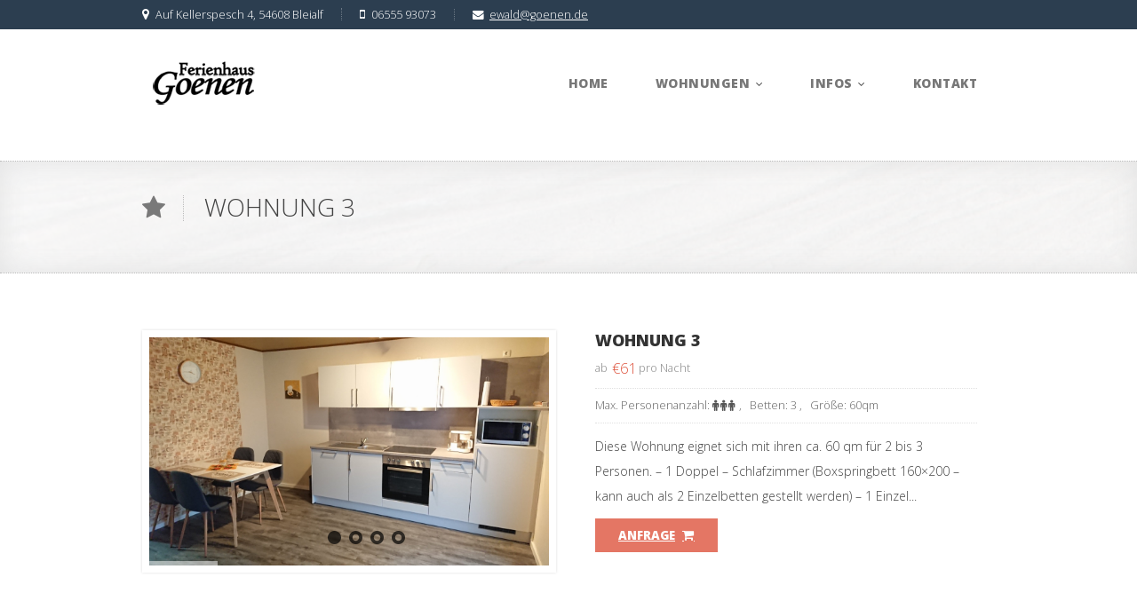

--- FILE ---
content_type: text/html; charset=UTF-8
request_url: https://goenen.de/viel-neues-im-ferienhaus/?rooms=wohnung-3
body_size: 15964
content:

<!DOCTYPE html>
<!--[if IE 8 ]>    <html class="ie8" lang="de"> <![endif]-->
<!--[if IE 9 ]>    <html class="ie9" lang="de"> <![endif]-->
<!--[if (gt IE 9)|!(IE)]><!--> <html lang="de"> <!--<![endif]-->
	<head>
		<title>Ferienhaus Gönen</title>
		<meta name="description" content="Willkommen in unserem Ferienhaus in Bleialf in der Eifel" />
		<link type="image/x-icon" rel="icon" href="https://goenen.de/wp-content/themes/wpnation/favicon.ico"  /> 
		<meta name="viewport" content="width=device-width, initial-scale=1.0">				
		<meta name='robots' content='max-image-preview:large' />
<link rel='dns-prefetch' href='//maps.googleapis.com' />
<link rel='dns-prefetch' href='//fonts.googleapis.com' />
<link rel="alternate" type="application/rss+xml" title="Ferienhaus Gönen &raquo; Feed" href="https://goenen.de/feed/" />
<link rel="alternate" type="application/rss+xml" title="Ferienhaus Gönen &raquo; Kommentar-Feed" href="https://goenen.de/comments/feed/" />
<link rel="alternate" type="application/rss+xml" title="Ferienhaus Gönen &raquo; Kommentar-Feed zu Wohnung 3" href="https://goenen.de/rooms/wohnung-3/feed/" />
<link rel="alternate" title="oEmbed (JSON)" type="application/json+oembed" href="https://goenen.de/wp-json/oembed/1.0/embed?url=https%3A%2F%2Fgoenen.de%2Frooms%2Fwohnung-3%2F" />
<link rel="alternate" title="oEmbed (XML)" type="text/xml+oembed" href="https://goenen.de/wp-json/oembed/1.0/embed?url=https%3A%2F%2Fgoenen.de%2Frooms%2Fwohnung-3%2F&#038;format=xml" />
<style id='wp-img-auto-sizes-contain-inline-css' type='text/css'>
img:is([sizes=auto i],[sizes^="auto," i]){contain-intrinsic-size:3000px 1500px}
/*# sourceURL=wp-img-auto-sizes-contain-inline-css */
</style>
<style id='wp-emoji-styles-inline-css' type='text/css'>

	img.wp-smiley, img.emoji {
		display: inline !important;
		border: none !important;
		box-shadow: none !important;
		height: 1em !important;
		width: 1em !important;
		margin: 0 0.07em !important;
		vertical-align: -0.1em !important;
		background: none !important;
		padding: 0 !important;
	}
/*# sourceURL=wp-emoji-styles-inline-css */
</style>
<style id='wp-block-library-inline-css' type='text/css'>
:root{--wp-block-synced-color:#7a00df;--wp-block-synced-color--rgb:122,0,223;--wp-bound-block-color:var(--wp-block-synced-color);--wp-editor-canvas-background:#ddd;--wp-admin-theme-color:#007cba;--wp-admin-theme-color--rgb:0,124,186;--wp-admin-theme-color-darker-10:#006ba1;--wp-admin-theme-color-darker-10--rgb:0,107,160.5;--wp-admin-theme-color-darker-20:#005a87;--wp-admin-theme-color-darker-20--rgb:0,90,135;--wp-admin-border-width-focus:2px}@media (min-resolution:192dpi){:root{--wp-admin-border-width-focus:1.5px}}.wp-element-button{cursor:pointer}:root .has-very-light-gray-background-color{background-color:#eee}:root .has-very-dark-gray-background-color{background-color:#313131}:root .has-very-light-gray-color{color:#eee}:root .has-very-dark-gray-color{color:#313131}:root .has-vivid-green-cyan-to-vivid-cyan-blue-gradient-background{background:linear-gradient(135deg,#00d084,#0693e3)}:root .has-purple-crush-gradient-background{background:linear-gradient(135deg,#34e2e4,#4721fb 50%,#ab1dfe)}:root .has-hazy-dawn-gradient-background{background:linear-gradient(135deg,#faaca8,#dad0ec)}:root .has-subdued-olive-gradient-background{background:linear-gradient(135deg,#fafae1,#67a671)}:root .has-atomic-cream-gradient-background{background:linear-gradient(135deg,#fdd79a,#004a59)}:root .has-nightshade-gradient-background{background:linear-gradient(135deg,#330968,#31cdcf)}:root .has-midnight-gradient-background{background:linear-gradient(135deg,#020381,#2874fc)}:root{--wp--preset--font-size--normal:16px;--wp--preset--font-size--huge:42px}.has-regular-font-size{font-size:1em}.has-larger-font-size{font-size:2.625em}.has-normal-font-size{font-size:var(--wp--preset--font-size--normal)}.has-huge-font-size{font-size:var(--wp--preset--font-size--huge)}.has-text-align-center{text-align:center}.has-text-align-left{text-align:left}.has-text-align-right{text-align:right}.has-fit-text{white-space:nowrap!important}#end-resizable-editor-section{display:none}.aligncenter{clear:both}.items-justified-left{justify-content:flex-start}.items-justified-center{justify-content:center}.items-justified-right{justify-content:flex-end}.items-justified-space-between{justify-content:space-between}.screen-reader-text{border:0;clip-path:inset(50%);height:1px;margin:-1px;overflow:hidden;padding:0;position:absolute;width:1px;word-wrap:normal!important}.screen-reader-text:focus{background-color:#ddd;clip-path:none;color:#444;display:block;font-size:1em;height:auto;left:5px;line-height:normal;padding:15px 23px 14px;text-decoration:none;top:5px;width:auto;z-index:100000}html :where(.has-border-color){border-style:solid}html :where([style*=border-top-color]){border-top-style:solid}html :where([style*=border-right-color]){border-right-style:solid}html :where([style*=border-bottom-color]){border-bottom-style:solid}html :where([style*=border-left-color]){border-left-style:solid}html :where([style*=border-width]){border-style:solid}html :where([style*=border-top-width]){border-top-style:solid}html :where([style*=border-right-width]){border-right-style:solid}html :where([style*=border-bottom-width]){border-bottom-style:solid}html :where([style*=border-left-width]){border-left-style:solid}html :where(img[class*=wp-image-]){height:auto;max-width:100%}:where(figure){margin:0 0 1em}html :where(.is-position-sticky){--wp-admin--admin-bar--position-offset:var(--wp-admin--admin-bar--height,0px)}@media screen and (max-width:600px){html :where(.is-position-sticky){--wp-admin--admin-bar--position-offset:0px}}

/*# sourceURL=wp-block-library-inline-css */
</style><style id='global-styles-inline-css' type='text/css'>
:root{--wp--preset--aspect-ratio--square: 1;--wp--preset--aspect-ratio--4-3: 4/3;--wp--preset--aspect-ratio--3-4: 3/4;--wp--preset--aspect-ratio--3-2: 3/2;--wp--preset--aspect-ratio--2-3: 2/3;--wp--preset--aspect-ratio--16-9: 16/9;--wp--preset--aspect-ratio--9-16: 9/16;--wp--preset--color--black: #000000;--wp--preset--color--cyan-bluish-gray: #abb8c3;--wp--preset--color--white: #ffffff;--wp--preset--color--pale-pink: #f78da7;--wp--preset--color--vivid-red: #cf2e2e;--wp--preset--color--luminous-vivid-orange: #ff6900;--wp--preset--color--luminous-vivid-amber: #fcb900;--wp--preset--color--light-green-cyan: #7bdcb5;--wp--preset--color--vivid-green-cyan: #00d084;--wp--preset--color--pale-cyan-blue: #8ed1fc;--wp--preset--color--vivid-cyan-blue: #0693e3;--wp--preset--color--vivid-purple: #9b51e0;--wp--preset--gradient--vivid-cyan-blue-to-vivid-purple: linear-gradient(135deg,rgb(6,147,227) 0%,rgb(155,81,224) 100%);--wp--preset--gradient--light-green-cyan-to-vivid-green-cyan: linear-gradient(135deg,rgb(122,220,180) 0%,rgb(0,208,130) 100%);--wp--preset--gradient--luminous-vivid-amber-to-luminous-vivid-orange: linear-gradient(135deg,rgb(252,185,0) 0%,rgb(255,105,0) 100%);--wp--preset--gradient--luminous-vivid-orange-to-vivid-red: linear-gradient(135deg,rgb(255,105,0) 0%,rgb(207,46,46) 100%);--wp--preset--gradient--very-light-gray-to-cyan-bluish-gray: linear-gradient(135deg,rgb(238,238,238) 0%,rgb(169,184,195) 100%);--wp--preset--gradient--cool-to-warm-spectrum: linear-gradient(135deg,rgb(74,234,220) 0%,rgb(151,120,209) 20%,rgb(207,42,186) 40%,rgb(238,44,130) 60%,rgb(251,105,98) 80%,rgb(254,248,76) 100%);--wp--preset--gradient--blush-light-purple: linear-gradient(135deg,rgb(255,206,236) 0%,rgb(152,150,240) 100%);--wp--preset--gradient--blush-bordeaux: linear-gradient(135deg,rgb(254,205,165) 0%,rgb(254,45,45) 50%,rgb(107,0,62) 100%);--wp--preset--gradient--luminous-dusk: linear-gradient(135deg,rgb(255,203,112) 0%,rgb(199,81,192) 50%,rgb(65,88,208) 100%);--wp--preset--gradient--pale-ocean: linear-gradient(135deg,rgb(255,245,203) 0%,rgb(182,227,212) 50%,rgb(51,167,181) 100%);--wp--preset--gradient--electric-grass: linear-gradient(135deg,rgb(202,248,128) 0%,rgb(113,206,126) 100%);--wp--preset--gradient--midnight: linear-gradient(135deg,rgb(2,3,129) 0%,rgb(40,116,252) 100%);--wp--preset--font-size--small: 13px;--wp--preset--font-size--medium: 20px;--wp--preset--font-size--large: 36px;--wp--preset--font-size--x-large: 42px;--wp--preset--spacing--20: 0.44rem;--wp--preset--spacing--30: 0.67rem;--wp--preset--spacing--40: 1rem;--wp--preset--spacing--50: 1.5rem;--wp--preset--spacing--60: 2.25rem;--wp--preset--spacing--70: 3.38rem;--wp--preset--spacing--80: 5.06rem;--wp--preset--shadow--natural: 6px 6px 9px rgba(0, 0, 0, 0.2);--wp--preset--shadow--deep: 12px 12px 50px rgba(0, 0, 0, 0.4);--wp--preset--shadow--sharp: 6px 6px 0px rgba(0, 0, 0, 0.2);--wp--preset--shadow--outlined: 6px 6px 0px -3px rgb(255, 255, 255), 6px 6px rgb(0, 0, 0);--wp--preset--shadow--crisp: 6px 6px 0px rgb(0, 0, 0);}:where(.is-layout-flex){gap: 0.5em;}:where(.is-layout-grid){gap: 0.5em;}body .is-layout-flex{display: flex;}.is-layout-flex{flex-wrap: wrap;align-items: center;}.is-layout-flex > :is(*, div){margin: 0;}body .is-layout-grid{display: grid;}.is-layout-grid > :is(*, div){margin: 0;}:where(.wp-block-columns.is-layout-flex){gap: 2em;}:where(.wp-block-columns.is-layout-grid){gap: 2em;}:where(.wp-block-post-template.is-layout-flex){gap: 1.25em;}:where(.wp-block-post-template.is-layout-grid){gap: 1.25em;}.has-black-color{color: var(--wp--preset--color--black) !important;}.has-cyan-bluish-gray-color{color: var(--wp--preset--color--cyan-bluish-gray) !important;}.has-white-color{color: var(--wp--preset--color--white) !important;}.has-pale-pink-color{color: var(--wp--preset--color--pale-pink) !important;}.has-vivid-red-color{color: var(--wp--preset--color--vivid-red) !important;}.has-luminous-vivid-orange-color{color: var(--wp--preset--color--luminous-vivid-orange) !important;}.has-luminous-vivid-amber-color{color: var(--wp--preset--color--luminous-vivid-amber) !important;}.has-light-green-cyan-color{color: var(--wp--preset--color--light-green-cyan) !important;}.has-vivid-green-cyan-color{color: var(--wp--preset--color--vivid-green-cyan) !important;}.has-pale-cyan-blue-color{color: var(--wp--preset--color--pale-cyan-blue) !important;}.has-vivid-cyan-blue-color{color: var(--wp--preset--color--vivid-cyan-blue) !important;}.has-vivid-purple-color{color: var(--wp--preset--color--vivid-purple) !important;}.has-black-background-color{background-color: var(--wp--preset--color--black) !important;}.has-cyan-bluish-gray-background-color{background-color: var(--wp--preset--color--cyan-bluish-gray) !important;}.has-white-background-color{background-color: var(--wp--preset--color--white) !important;}.has-pale-pink-background-color{background-color: var(--wp--preset--color--pale-pink) !important;}.has-vivid-red-background-color{background-color: var(--wp--preset--color--vivid-red) !important;}.has-luminous-vivid-orange-background-color{background-color: var(--wp--preset--color--luminous-vivid-orange) !important;}.has-luminous-vivid-amber-background-color{background-color: var(--wp--preset--color--luminous-vivid-amber) !important;}.has-light-green-cyan-background-color{background-color: var(--wp--preset--color--light-green-cyan) !important;}.has-vivid-green-cyan-background-color{background-color: var(--wp--preset--color--vivid-green-cyan) !important;}.has-pale-cyan-blue-background-color{background-color: var(--wp--preset--color--pale-cyan-blue) !important;}.has-vivid-cyan-blue-background-color{background-color: var(--wp--preset--color--vivid-cyan-blue) !important;}.has-vivid-purple-background-color{background-color: var(--wp--preset--color--vivid-purple) !important;}.has-black-border-color{border-color: var(--wp--preset--color--black) !important;}.has-cyan-bluish-gray-border-color{border-color: var(--wp--preset--color--cyan-bluish-gray) !important;}.has-white-border-color{border-color: var(--wp--preset--color--white) !important;}.has-pale-pink-border-color{border-color: var(--wp--preset--color--pale-pink) !important;}.has-vivid-red-border-color{border-color: var(--wp--preset--color--vivid-red) !important;}.has-luminous-vivid-orange-border-color{border-color: var(--wp--preset--color--luminous-vivid-orange) !important;}.has-luminous-vivid-amber-border-color{border-color: var(--wp--preset--color--luminous-vivid-amber) !important;}.has-light-green-cyan-border-color{border-color: var(--wp--preset--color--light-green-cyan) !important;}.has-vivid-green-cyan-border-color{border-color: var(--wp--preset--color--vivid-green-cyan) !important;}.has-pale-cyan-blue-border-color{border-color: var(--wp--preset--color--pale-cyan-blue) !important;}.has-vivid-cyan-blue-border-color{border-color: var(--wp--preset--color--vivid-cyan-blue) !important;}.has-vivid-purple-border-color{border-color: var(--wp--preset--color--vivid-purple) !important;}.has-vivid-cyan-blue-to-vivid-purple-gradient-background{background: var(--wp--preset--gradient--vivid-cyan-blue-to-vivid-purple) !important;}.has-light-green-cyan-to-vivid-green-cyan-gradient-background{background: var(--wp--preset--gradient--light-green-cyan-to-vivid-green-cyan) !important;}.has-luminous-vivid-amber-to-luminous-vivid-orange-gradient-background{background: var(--wp--preset--gradient--luminous-vivid-amber-to-luminous-vivid-orange) !important;}.has-luminous-vivid-orange-to-vivid-red-gradient-background{background: var(--wp--preset--gradient--luminous-vivid-orange-to-vivid-red) !important;}.has-very-light-gray-to-cyan-bluish-gray-gradient-background{background: var(--wp--preset--gradient--very-light-gray-to-cyan-bluish-gray) !important;}.has-cool-to-warm-spectrum-gradient-background{background: var(--wp--preset--gradient--cool-to-warm-spectrum) !important;}.has-blush-light-purple-gradient-background{background: var(--wp--preset--gradient--blush-light-purple) !important;}.has-blush-bordeaux-gradient-background{background: var(--wp--preset--gradient--blush-bordeaux) !important;}.has-luminous-dusk-gradient-background{background: var(--wp--preset--gradient--luminous-dusk) !important;}.has-pale-ocean-gradient-background{background: var(--wp--preset--gradient--pale-ocean) !important;}.has-electric-grass-gradient-background{background: var(--wp--preset--gradient--electric-grass) !important;}.has-midnight-gradient-background{background: var(--wp--preset--gradient--midnight) !important;}.has-small-font-size{font-size: var(--wp--preset--font-size--small) !important;}.has-medium-font-size{font-size: var(--wp--preset--font-size--medium) !important;}.has-large-font-size{font-size: var(--wp--preset--font-size--large) !important;}.has-x-large-font-size{font-size: var(--wp--preset--font-size--x-large) !important;}
/*# sourceURL=global-styles-inline-css */
</style>

<style id='classic-theme-styles-inline-css' type='text/css'>
/*! This file is auto-generated */
.wp-block-button__link{color:#fff;background-color:#32373c;border-radius:9999px;box-shadow:none;text-decoration:none;padding:calc(.667em + 2px) calc(1.333em + 2px);font-size:1.125em}.wp-block-file__button{background:#32373c;color:#fff;text-decoration:none}
/*# sourceURL=/wp-includes/css/classic-themes.min.css */
</style>
<link rel='stylesheet' id='contact-form-7-css' href='https://goenen.de/wp-content/plugins/contact-form-7/includes/css/styles.css?ver=6.1.4' type='text/css' media='all' />
<link rel='stylesheet' id='nation-calendar-style-css' href='https://goenen.de/wp-content/plugins/nation-booking/includes/css/calendar-style.css?ver=6.9' type='text/css' media='all' />
<link rel='stylesheet' id='rs-plugin-settings-css' href='https://goenen.de/wp-content/plugins/revslider/rs-plugin/css/settings.css?rev=4.6.0&#038;ver=6.9' type='text/css' media='all' />
<style id='rs-plugin-settings-inline-css' type='text/css'>
.tp-caption a{color:#ff7302;text-shadow:none;-webkit-transition:all 0.2s ease-out;-moz-transition:all 0.2s ease-out;-o-transition:all 0.2s ease-out;-ms-transition:all 0.2s ease-out}.tp-caption a:hover{color:#ffa902}
/*# sourceURL=rs-plugin-settings-inline-css */
</style>
<link rel='stylesheet' id='bookingcalendar-css' href='https://goenen.de/wp-content/themes/wpnation/css/booking-calendar-pro.css?ver=6.9' type='text/css' media='all' />
<link rel='stylesheet' id='settings-css' href='https://goenen.de/wp-content/themes/wpnation/css/settings.css?ver=6.9' type='text/css' media='all' />
<link rel='stylesheet' id='style-css' href='https://goenen.de/wp-content/themes/wpnation/style.css?ver=6.9' type='text/css' media='all' />
<link rel='stylesheet' id='options-css' href='https://goenen.de/wp-content/themes/wpnation/css/options.css?ver=6.9' type='text/css' media='all' />
<link rel='stylesheet' id='mytheme-opensans-css' href='https://fonts.googleapis.com/css?family=Open+Sans%3A300%2C400%2C800&#038;ver=6.9' type='text/css' media='all' />
<script type="text/javascript" src="https://goenen.de/wp-includes/js/jquery/jquery.min.js?ver=3.7.1" id="jquery-core-js"></script>
<script type="text/javascript" src="https://goenen.de/wp-includes/js/jquery/jquery-migrate.min.js?ver=3.4.1" id="jquery-migrate-js"></script>
<script type="text/javascript" src="https://goenen.de/wp-content/plugins/revslider/rs-plugin/js/jquery.themepunch.tools.min.js?rev=4.6.0&amp;ver=6.9" id="tp-tools-js"></script>
<script type="text/javascript" src="https://goenen.de/wp-content/plugins/revslider/rs-plugin/js/jquery.themepunch.revolution.min.js?rev=4.6.0&amp;ver=6.9" id="revmin-js"></script>
<script type="text/javascript" src="https://maps.googleapis.com/maps/api/js?key=AIzaSyBIPNN7sMgbFfX3SPL2mz5fsWZCxaXEXZ0&amp;sensor=false&amp;ver=6.9" id="google-maps-js"></script>
<script type="text/javascript" src="https://goenen.de/wp-includes/js/jquery/ui/core.min.js?ver=1.13.3" id="jquery-ui-core-js"></script>
<script type="text/javascript" src="https://goenen.de/wp-includes/js/jquery/ui/datepicker.min.js?ver=1.13.3" id="jquery-ui-datepicker-js"></script>
<script type="text/javascript" id="jquery-ui-datepicker-js-after">
/* <![CDATA[ */
jQuery(function(jQuery){jQuery.datepicker.setDefaults({"closeText":"Schlie\u00dfen","currentText":"Heute","monthNames":["Januar","Februar","M\u00e4rz","April","Mai","Juni","Juli","August","September","Oktober","November","Dezember"],"monthNamesShort":["Jan.","Feb.","M\u00e4rz","Apr.","Mai","Juni","Juli","Aug.","Sep.","Okt.","Nov.","Dez."],"nextText":"Weiter","prevText":"Zur\u00fcck","dayNames":["Sonntag","Montag","Dienstag","Mittwoch","Donnerstag","Freitag","Samstag"],"dayNamesShort":["So.","Mo.","Di.","Mi.","Do.","Fr.","Sa."],"dayNamesMin":["S","M","D","M","D","F","S"],"dateFormat":"d. MM yy","firstDay":1,"isRTL":false});});
//# sourceURL=jquery-ui-datepicker-js-after
/* ]]> */
</script>
<script type="text/javascript" src="https://goenen.de/wp-content/themes/wpnation/js/smoothScroll.js?ver=1.2.1" id="smoothscroll-js"></script>
<script type="text/javascript" src="https://goenen.de/wp-content/themes/wpnation/js/jflickrfeed.js?ver=3.0" id="jflickrfeed-js"></script>
<script type="text/javascript" src="https://goenen.de/wp-content/themes/wpnation/js/retina.js?ver=3.0" id="retina-js"></script>
<script type="text/javascript" id="allscript-js-extra">
/* <![CDATA[ */
var nationOption = {"menuColor":"#2c3e50","primaryColor":"#de543e","mainSlider":"1","bookingCalendar":"1","templatePath":"https://goenen.de/wp-content/themes/wpnation","showMap":"1","mapCenter":"50.237609,6.286369","mapZoom":"15","mapType":"ROADMAP","mapMarker":"50.237609,6.286369","mapTitle":"Ferienhaus G\u00f6nen","findusAddress":"Auf Kellerspesch 4, 54608 Bleialf","dateformat":"european","monthShortNames":"Jan,Feb,Mar,Apr,May,Jun,Jul,Aug,Sep,Oct,Nov,Dec","monthLongNames":"Januar,Februar,M\u00e4rz,April,Mai,Juni,Juli,August,September,Oktober,November,Dezember","dayShortNames":"Sun,Mon,Tue,Wed,Thu,Fri,Sat","dayLongNames":"Sonntag,Montag,Dienstag,Mittwoch,Donnerstag,Freitag,Samstag","dayMicroNames":"So,Mo,Di,Mi,Do,Fr,Sa","emailMismatch":"Emails that you entered mismatch, please try to enter it again"};
//# sourceURL=allscript-js-extra
/* ]]> */
</script>
<script type="text/javascript" src="https://goenen.de/wp-content/themes/wpnation/js/allscript.js?ver=1.0" id="allscript-js"></script>
<link rel="https://api.w.org/" href="https://goenen.de/wp-json/" /><link rel="EditURI" type="application/rsd+xml" title="RSD" href="https://goenen.de/xmlrpc.php?rsd" />
<meta name="generator" content="WordPress 6.9" />
<link rel="canonical" href="https://goenen.de/rooms/wohnung-3/" />
<link rel='shortlink' href='https://goenen.de/?p=42' />
<style type="text/css">.recentcomments a{display:inline !important;padding:0 !important;margin:0 !important;}</style> 
	</head>
	<body id="to-top" class="wp-singular rooms-template-default single single-rooms postid-42 wp-theme-wpnation">
						
		<div id="wrapper">
			<!-- BEGIN HEADER -->
			<header id="main-page-header-wrap" class=''>
				
				
				
								 
				<!-- BEGIN TOP INFO BAR -->
				<div id="headcontainer">
					<div id="top-sticky-bar" class="container">
						<div id="sticky-top-bar">
							<div id="top-contact-wrap">
								<!-- BEGIN TOP CONTACT INFO -->
								<div id="top-street-address"><span class="icon-map-marker"></span>Auf Kellerspesch 4, 54608 Bleialf</div>
								<div id="top-phone"><span class="icon-mobile-phone"></span>06555 93073</div>
								<div id="top-email"><span class="icon-envelope"></span> <a href="mailto:ewald@goenen.de">ewald@goenen.de</a></div>
								<!-- END TOP CONTACT INFO -->
								<!--<a href="" id="header-reservation-button">Anfrage</a>-->
								
								<!--<div id="top-search" class='hide-border'><span class="icon-search"></span>
									<div id="top-search-window-wrap"><form role="search" method="get" id="searchform" class="searchform" action="https://goenen.de/" >
    <div><label class="screen-reader-text" for="s">Search for:</label>
    <input type="text" value="" name="s" id="s" />
    <button type="submit" id="searchsubmit"><span class="icon-search"></span></button>
    </div>
    </form></div>
								</div>-->
								
																
								<!-- END TOP LANGUAGES SELECTOR -->
								
	
								
							</div>
						</div>
					</div>
										
				</div>
				<!-- END TOP INFO BAR -->
				
							
				<!-- BEGIN LOGO AND NAVIGATION WRAP -->
				<div id="logocontainer" class="container">
					<div id="top-logo-menu-wrap" class="sixteen columns clearfix">
						<div class="three columns" id="top-logo-wrap">
					
							<!-- MAIN LOGO -->
							<a href="https://goenen.de"><img src="https://goenen.de/wp-content/uploads/2015/02/logo-goenen-web.png" id="main-logo" /><img src="https://goenen.de/wp-content/uploads/2015/02/logo-mobile.png" id="main-logo-min" /></a>
						</div>
					
						<div class="thirteen columns" id="top-navigation-menu-wrap">
					
							<!-- BEGIN MAIN MOBILE NAVIGATION -->
							<ul id="mobile-navigation-menu"><li><span class="icon-reorder"></span><ul id="mobile-navigation-menu-list"><li class="menu-item menu-item-type-post_type menu-item-object-page menu-item-home menu-item-561"><a href="https://goenen.de/">Home</a></li>
<li class="menu-item menu-item-type-post_type menu-item-object-page menu-item-has-children menu-item-538"><a href="https://goenen.de/two-columns-rooms-list/">Wohnungen	<li class="menu-item menu-item-type-custom menu-item-object-custom menu-item-571"><a href="?rooms=wohnung-1">-Wohnung 1</a></li>
	<li class="menu-item menu-item-type-custom menu-item-object-custom menu-item-578"><a href="?rooms=wohnung-2">-Wohnung 2</a></li>
	<li class="menu-item menu-item-type-custom menu-item-object-custom menu-item-595"><a href="?rooms=wohnung-3">-Wohnung 3</a></li>
	<li class="menu-item menu-item-type-custom menu-item-object-custom menu-item-596"><a href="?rooms=wohnung-4">-Wohnung 4</a></li>
</a></li>
<li class="menu-item menu-item-type-post_type menu-item-object-page menu-item-has-children menu-item-599"><a href="https://goenen.de/infos/">Infos	<li class="menu-item menu-item-type-post_type menu-item-object-page menu-item-690"><a href="https://goenen.de/anfahrt/">-Anfahrt</a></li>
	<li class="menu-item menu-item-type-post_type menu-item-object-page menu-item-784"><a href="https://goenen.de/infos/">-Ausflugsziele</a></li>
	<li class="menu-item menu-item-type-post_type menu-item-object-page menu-item-740"><a href="https://goenen.de/737-2/">-Neuigkeiten</a></li>
	<li class="menu-item menu-item-type-post_type menu-item-object-page menu-item-788"><a href="https://goenen.de/gaesteehrungen/">-Gästeehrungen</a></li>
</a></li>
<li class="menu-item menu-item-type-post_type menu-item-object-page menu-item-541"><a href="https://goenen.de/contact/">Kontakt</a></li>
</ul></li></ul>	
							<!-- END MAIN MOBILE NAVIGATION -->
						
							<!-- BEGIN MAIN NAVIGATION -->
							<ul id="top-navigation-menu" class="dropdown menu"><li class="menu-item menu-item-type-post_type menu-item-object-page menu-item-home"><a href="https://goenen.de/"><div class="top-navigation-content-wrap">Home<span class="under-title">Herzlich Willkommen</span></div></a></li>
<li class="menu-item menu-item-type-post_type menu-item-object-page menu-item-has-children"><a href="https://goenen.de/two-columns-rooms-list/"><div class="top-navigation-content-wrap">Wohnungen<span class="under-title">Unsere Wohnungen</span></div></a>
<ul class='sub_menu'>
<li class='submenu-arrow-wrap'><div class='top-submenu-arrow'></div></li>	<li class="menu-item menu-item-type-custom menu-item-object-custom"><a href="?rooms=wohnung-1">Wohnung 1</a></li>
<li class='submenu-arrow-wrap'><div class='top-submenu-arrow'></div></li>	<li class="menu-item menu-item-type-custom menu-item-object-custom"><a href="?rooms=wohnung-2">Wohnung 2</a></li>
<li class='submenu-arrow-wrap'><div class='top-submenu-arrow'></div></li>	<li class="menu-item menu-item-type-custom menu-item-object-custom"><a href="?rooms=wohnung-3">Wohnung 3</a></li>
<li class='submenu-arrow-wrap'><div class='top-submenu-arrow'></div></li>	<li class="menu-item menu-item-type-custom menu-item-object-custom"><a href="?rooms=wohnung-4">Wohnung 4</a></li>
</ul>
</li>
<li class="menu-item menu-item-type-post_type menu-item-object-page menu-item-has-children"><a href="https://goenen.de/infos/"><div class="top-navigation-content-wrap">Infos<span class="under-title">Nützliches</span></div></a>
<ul class='sub_menu'>
<li class='submenu-arrow-wrap'><div class='top-submenu-arrow'></div></li>	<li class="menu-item menu-item-type-post_type menu-item-object-page"><a href="https://goenen.de/anfahrt/">Anfahrt</a></li>
<li class='submenu-arrow-wrap'><div class='top-submenu-arrow'></div></li>	<li class="menu-item menu-item-type-post_type menu-item-object-page"><a href="https://goenen.de/infos/">Ausflugsziele</a></li>
<li class='submenu-arrow-wrap'><div class='top-submenu-arrow'></div></li>	<li class="menu-item menu-item-type-post_type menu-item-object-page"><a href="https://goenen.de/737-2/">Neuigkeiten</a></li>
<li class='submenu-arrow-wrap'><div class='top-submenu-arrow'></div></li>	<li class="menu-item menu-item-type-post_type menu-item-object-page"><a href="https://goenen.de/gaesteehrungen/">Gästeehrungen</a></li>
</ul>
</li>
<li class="menu-item menu-item-type-post_type menu-item-object-page"><a href="https://goenen.de/contact/"><div class="top-navigation-content-wrap">Kontakt<span class="under-title">Schreiben Sie uns</span></div></a></li>
</ul>							
							<!-- END MAIN NAVIGATION -->
							
													</div>
					</div>
				</div>
				<!-- END LOGO AND NAVIGATION WRAP -->
		
			</header>
			<!-- END HEADER -->
	<!-- BEGIN PAGE TITLE -->
				
		<style>
				</style>
		
		<div id="top-content-divider">
			<div class="container">
				<div id="main-title-wrap"><span class="icon-star"></span> Wohnung 3 </div>
							</div>
		</div>
		
			<!-- END PAGE TITLE -->
			
	<!-- BEGIN PAGE CONTENT -->
	<div class="container reservation-page-wrap">
		<div class="sixteen columns">
			<br />	
			<!-- BEGIN RESERVATION PAGE SLIDER -->
			<div class="bannercontainer" >
				<div class="reservation-page-slider" >
					<ul>
						<!-- FIRST SLIDE -->
						<li data-transition='fade' data-masterspeed='300' data-slideindex='back'><img width="2560" height="1440" src="https://goenen.de/wp-content/uploads/2013/12/DSC_0582-scaled.jpg" class="attachment-post-thumbnail size-post-thumbnail" alt="" decoding="async" fetchpriority="high" srcset="https://goenen.de/wp-content/uploads/2013/12/DSC_0582-scaled.jpg 2560w, https://goenen.de/wp-content/uploads/2013/12/DSC_0582-300x169.jpg 300w, https://goenen.de/wp-content/uploads/2013/12/DSC_0582-1024x576.jpg 1024w, https://goenen.de/wp-content/uploads/2013/12/DSC_0582-768x432.jpg 768w, https://goenen.de/wp-content/uploads/2013/12/DSC_0582-1536x864.jpg 1536w, https://goenen.de/wp-content/uploads/2013/12/DSC_0582-2048x1152.jpg 2048w" sizes="(max-width: 2560px) 100vw, 2560px" /></li><li data-transition='fade' data-masterspeed='300' data-slideindex='back'><img width="2560" height="1920" src="https://goenen.de/wp-content/uploads/2013/12/Schlafzimmer-W3-1-scaled.jpg" class="attachment-post-thumbnail size-post-thumbnail" alt="" decoding="async" srcset="https://goenen.de/wp-content/uploads/2013/12/Schlafzimmer-W3-1-scaled.jpg 2560w, https://goenen.de/wp-content/uploads/2013/12/Schlafzimmer-W3-1-300x225.jpg 300w, https://goenen.de/wp-content/uploads/2013/12/Schlafzimmer-W3-1-1024x768.jpg 1024w, https://goenen.de/wp-content/uploads/2013/12/Schlafzimmer-W3-1-768x576.jpg 768w, https://goenen.de/wp-content/uploads/2013/12/Schlafzimmer-W3-1-1536x1152.jpg 1536w, https://goenen.de/wp-content/uploads/2013/12/Schlafzimmer-W3-1-2048x1536.jpg 2048w" sizes="(max-width: 2560px) 100vw, 2560px" /></li><li data-transition='fade' data-masterspeed='300' data-slideindex='back'><img width="2560" height="1440" src="https://goenen.de/wp-content/uploads/2021/12/Wohnkueche-3-2-scaled.jpg" class="attachment-post-thumbnail size-post-thumbnail" alt="" decoding="async" srcset="https://goenen.de/wp-content/uploads/2021/12/Wohnkueche-3-2-scaled.jpg 2560w, https://goenen.de/wp-content/uploads/2021/12/Wohnkueche-3-2-300x169.jpg 300w, https://goenen.de/wp-content/uploads/2021/12/Wohnkueche-3-2-1024x576.jpg 1024w, https://goenen.de/wp-content/uploads/2021/12/Wohnkueche-3-2-768x432.jpg 768w, https://goenen.de/wp-content/uploads/2021/12/Wohnkueche-3-2-1536x864.jpg 1536w, https://goenen.de/wp-content/uploads/2021/12/Wohnkueche-3-2-2048x1152.jpg 2048w" sizes="(max-width: 2560px) 100vw, 2560px" /></li><li data-transition='fade' data-masterspeed='300' data-slideindex='back'><img width="1922" height="2560" src="https://goenen.de/wp-content/uploads/2013/12/Bad-W3-scaled.jpg" class="attachment-post-thumbnail size-post-thumbnail" alt="" decoding="async" loading="lazy" srcset="https://goenen.de/wp-content/uploads/2013/12/Bad-W3-scaled.jpg 1922w, https://goenen.de/wp-content/uploads/2013/12/Bad-W3-225x300.jpg 225w, https://goenen.de/wp-content/uploads/2013/12/Bad-W3-769x1024.jpg 769w, https://goenen.de/wp-content/uploads/2013/12/Bad-W3-768x1023.jpg 768w, https://goenen.de/wp-content/uploads/2013/12/Bad-W3-1153x1536.jpg 1153w, https://goenen.de/wp-content/uploads/2013/12/Bad-W3-1538x2048.jpg 1538w" sizes="auto, (max-width: 1922px) 100vw, 1922px" /></li>					</ul>
					<div class="tp-bannertimer tp-bottom"></div>
				</div>
			</div>
			<!-- END RESERVATION PAGE SLIDER -->
						<div class="room-content-description">
				<h3>Wohnung 3</h3>			
				<div id="room-content-price">
					ab <span id='room-price'><span>€</span>61</span><span id='per-day'> pro Nacht</span>				</div>
								<div id="room-parametr">
					<div id="room-person">Max. Personenanzahl: <span class='icon-male'></span><span class='icon-male'></span><span class='icon-male'></span></div>					,&nbsp;&nbsp;&nbsp;<div id="room-bed">Betten: 3</div>					,&nbsp;&nbsp;&nbsp;<div id="room-size">Größe: 60qm </div> 				</div>
					
				<div id="room-content">
					Diese Wohnung eignet sich mit ihren ca. 60 qm für 2 bis 3 Personen. &#8211; 1 Doppel &#8211; Schlafzimmer (Boxspringbett 160&#215;200 &#8211; kann auch als 2 Einzelbetten gestellt werden) &#8211; 1 Einzel...				</div>
								
<a href="https://goenen.de/contact/" id="book-button">Anfrage<span class="icon-shopping-cart"></span></a>
<!-- von Stefan auskommentiert -->
				<!--<form id="room-date-form" action="https://goenen.de/reservation-page/" method="post">
					<div id="check-in-date-wrap">
						<input type="text" placeholder="check-in date" name="check-in" id="check-in-date" class="reservation-form-field">
					</div>
					<div id="check-out-date-wrap">
						<input type="text" placeholder="check-out date" name="check-out" id="check-out-date" class="reservation-form-field">
					</div>
					<div style="clear:both"></div>
					<select name="room-adults" id="single-room-adult-selection">
						<option value="" selected>Anzahl Erwachsene</option>
						<option value="1">1</option>
						<option value="2">2</option>
						<option value="3">3</option>
						<option value="4">4</option>
						<option value="5">5</option>
						<option value="6">6</option>
						<option value="7">7</option>
						<option value="8">8</option>
					</select>
					<select name="room-children" id="single-room-children-selection">
						<option value="" selected>Anzahl Kinder</option>
						<option value="0">0</option>
						<option value="1">1</option>
						<option value="2">2</option>
						<option value="3">3</option>
						<option value="4">4</option>
						<option value="5">5</option>
						<option value="6">6</option>
					</select>
					<input type="hidden" value="1" name="room-number">
					<input type="hidden" value="true" name="from-single-room">
					<input type="hidden" value="2" name="selected-room">
					<div class="clear"></div>
					
					<button type="submit" id="book-button">Anfrage<span class="icon-shopping-cart"></span></button>
				</form>-->
			</div>
			<div class="clear"></div>

			<div id="tabs-widget-wrap">
				<ul id="tabs">
					<li><a href="#" name="#tab1">Beschreibung</a></li>
					<li><a href="#" name="#tab2">Ausstattung</a></li>					<li><a href="#" name="#tab3">Fakten</a></li>					<li><a href="#" name="#tab4">Verfügbarkeit</a></li>
<li><a href="#" name="#tab6">Preis</a></li>
					<li><a href="#" name="#tab5">Bewertungen (7) </a></li>
				</ul>
				<div id="tabs-content">
					<div id="tab1">
						<p>Diese Wohnung eignet sich mit ihren ca. 60 qm für 2 bis 3 Personen.<br />
&#8211; 1 Doppel &#8211; Schlafzimmer (Boxspringbett 160&#215;200 &#8211; kann auch als 2 Einzelbetten gestellt werden)<br />
&#8211; 1 Einzel &#8211; Schlafzimmer (Boxspringbett 140&#215;200)<br />
&#8211; Großzügige Wohnküche mit Essecke und Couchgarnitur<br />
&#8211; Bad mit Dusche und WC</p>
<p><strong>Unsere Preise sind Endpreise inkl. WLAN, Strom, Wasser, Heizung und Endreinigung. Die Betten sind fertig bezogen, eine Grundausstattung an Küchenwäsche und Handtüchern ist vorhanden.</strong></p>
<p><a href="https://goenen.de/wp-content/uploads/2013/12/Fewo3-neu-renoviert.png"><img loading="lazy" decoding="async" class="alignnone size-large wp-image-1349" src="https://goenen.de/wp-content/uploads/2013/12/Fewo3-neu-renoviert-1024x629.png" alt="" width="1024" height="629" srcset="https://goenen.de/wp-content/uploads/2013/12/Fewo3-neu-renoviert-1024x629.png 1024w, https://goenen.de/wp-content/uploads/2013/12/Fewo3-neu-renoviert-300x184.png 300w, https://goenen.de/wp-content/uploads/2013/12/Fewo3-neu-renoviert-768x472.png 768w, https://goenen.de/wp-content/uploads/2013/12/Fewo3-neu-renoviert-1536x943.png 1536w, https://goenen.de/wp-content/uploads/2013/12/Fewo3-neu-renoviert-2048x1257.png 2048w" sizes="auto, (max-width: 1024px) 100vw, 1024px" /></a></p>
					</div>
										<div id="tab2">
						<div id="room-features">
							<ul class="room-features-list">
<li><span class="icon-star"></span> Fön, Weckmöglichkeit</li>
<li><span class="icon-star"></span> Sat/TV, Radio mit CD-Player</li>
<li><span class="icon-star"></span> Verbandskasten (Erste Hilfe für den kleinen Notfall)</li>
<li><span class="icon-star"></span> Elektroherd mit Ceranfeld und Backofen</li>
<li><span class="icon-star"></span> Spülmaschine, Mikrowelle</li>
<li><span class="icon-star"></span> Kühlschrank mit Gefrierfach</li>
<li><span class="icon-star"></span> Kaffeemaschine, Wasserkocher</li>
<li><span class="icon-star"></span> Eierkocher, Toaster</li>
<li><span class="icon-star"></span> Staubsauger</li>
<li><span class="icon-star"></span> Waschmaschine, Wäschetrockner</li>
<li><span class="icon-star"></span> Spülmittel, Putzmittel, Wäscheständer</li>
<li><span class="icon-star"></span> Karten- und Würfelspiele, Bücher</li>
</ul>

<div style="clear:both;"></div>

<p style="text-align:center;margin:20px 0px 20px 0px;"><b>Auf Anfrage können Sie zusätzlich erhalten</b></p>

<ul class="room-features-list">
<li><span class="icon-star"></span> Wolldecken und Zweitkissen</li>
<li><span class="icon-star"></span> Bügeleisen und Bügelbrett</li>
<li><span class="icon-star"></span> Babyreisebett und Hochstuhl</li>
</ul>							<div style="clear:both;"></div>
						</div>
					</div>
															<div id="tab3">
						<div class='accordion-widget accordion'>
<div class='accordion-header '><a href='#'><span class='icon-plus'></span>Anreise</a></div><div class='accordion-content '>
Von 15:00 Uhr bis 18:00 Uhr
</div>
<div class='accordion-header '><a href='#'><span class='icon-plus'></span>Abreise</a></div><div class='accordion-content '>
Bis 10:00 Uhr
</div>
<div class='accordion-header '><a href='#'><span class='icon-plus'></span>Stornierung</a></div><div class='accordion-content '>
Rücktrittskosten :
 --30% bis 8 Wochen
 --50% bis 4 Wochen
 --75% bis 2 Wochen
 --95% bis 1 Woche vor Mietbeginn
</div>
<div class='accordion-header '><a href='#'><span class='icon-plus'></span>Tiere</a></div><div class='accordion-content '>
Hund 6,00 € / Tag (nur 1 Hund erlaubt)
</div>
<div class='accordion-header '><a href='#'><span class='icon-plus'></span>Sonstiges</a></div><div class='accordion-content '> 
</div>
</div>					</div>
										<div id="tab4">
						
	
	<script>
	(function($) {
		$(document).ready(function() { 
			$('#nation-calendar-view-2').nationcalendar({
				
				dayNames:['Sonntag','Montag','Dienstag','Mittwoch','Donnerstag','Freitag','Samstag'],
				dayNamesShort:['So','Mo','Di','Mi','Do','Fr','Sa'],
				dayNamesMin:['So','Mo','Di','Mi','Do','Fr','Sa'],
				monthNames:['Januar','Februar','März','April','Mai','Juni','Juli','August','September','Oktober','November','Dezember'],
				monthNamesShort:['Jan','Feb','Mär','Apr','Mai','Jun','Jul','Aug','Sep','Okt','Nov','Dez'],
				
				calID:2,		
				beforeShowDay: function (date) {return [false, ''];}
			});
		})
	})(jQuery);
	</script>	
	<div id='nation-calendar-view-2' class='nation-datepicker-initialize'><span class='calendar-loading'>&nbsp;</span></div>					</div>
<div id="tab6">
<table><tr><th><b>Nebensaison</b></th><th>2 Personen</th><th>jede zus. Person</th></tr><tr><td>3 Tage</td><td> 83€/Tag</td><td>10 €/Tag</td></tr><td>4 - 6 Tage</td><td>69 €/Tag</td><td>10 €/Tag</td></tr><td>ab 7 Tage</td><td> 61 €/Tag</td><td>10 €/Tag</td></tr></table>

<table><tr><th><b>Hauptsaison</b></th><th>2 Personen</th><th>jede zus. Person</th></tr><tr><td>3 Tage</td><td>93 €/Tag</td><td>12 €/Tag</td></tr><td>4 - 6 Tage</td><td>79 €/Tag</td><td>12 €/Tag</td></tr><td>ab 7 Tage</td><td> 70 €/Tag</td><td>12 €/Tag</td></tr></table>

Hauptsaisonzeiten:
<ul>
<li>13.12.2025 - 10.01.2026</li>
<li>28.03.2026 - 11.04.2026</li>
<li>23.05.2026 - 06.06.2026</li>
<li>27.06.2026 - 05.09.2026</li>
<li>19.12.2026 - 09.01.2027

<br/<
<strong>Unsere Preise sind Endpreise inkl. WLAN, Strom, Wasser, Heizung und Endreinigung. Die Betten sind fertig bezogen, eine Grundausstattung an Küchenwäsche und Handtüchern
(1 Handtuch + 1 Duschtuch/Pers.) ist vorhanden.</strong>
<br />
<strong>Auf Anfrage: 1 Babyreisebett frei</strong>
<br /> 
<strong>Haustier 6€/Tag (nur 1 Hund erlaubt)</div>
					<div id="tab5">
							
	<!-- BEGIN BLOG COMMENTS SECTION -->
		<div style="clear:both"></div>
	<div class="comment-section">

         
        <div class="comment-wrap reply-0 ">
			<img alt='' src='https://secure.gravatar.com/avatar/58a6b136e40aabc3d47037fbb534f83e1dd72e514d595ab16b9d687a4d12874a?s=100&#038;d=mm&#038;r=g' srcset='https://secure.gravatar.com/avatar/58a6b136e40aabc3d47037fbb534f83e1dd72e514d595ab16b9d687a4d12874a?s=200&#038;d=mm&#038;r=g 2x' class='avatar avatar-100 photo' height='100' width='100' loading='lazy' decoding='async'/>	
            <div class="comment-author">
				Jos &amp; Nelle Storken aus Nieuwegein sagt: 
			</div>	
            <div class="comment-text">
				<p>Sehr geehrte Frau Gönen,</p>
<p>Wie bei unsere Besuchen an andere Ferienhauser, habe ich auch jetzt einen kurzen Bericht von unsere Urlaubswoche in Bleialf gemacht.<br />
Wenn Sie interessiert sind, können Sie es hier finden:   <a href="http://www.jstorken.nl/bleialf_2015/" rel="nofollow ugc">http://www.jstorken.nl/bleialf_2015/</a><br />
Verwenden Sie die Pfeile unten, um durch die Seiten zu navigieren.</p>
<p>Vielen Dank für Ihre Freundlichkeit und die angebotene Hilfe. Wir hatten eine schöne Zeit.</p>
<p>Mit freundlichen Grüßen,<br />
Jos &amp; Nelle Storken</p>
 
			</div>
			<div class="comment-meta">
				<div class="comment-data">30. Mai 2015 um 15:52</div>
				<div class="comment-reply-link"></div>
			</div>
			<div style="clear:both"></div>
			
			        </div>
             
        <div class="comment-wrap reply-0 ">
			<img alt='' src='https://secure.gravatar.com/avatar/44326ad8b4a6768ed6fa7085f7cb67110e0bbea27b8cee79ee7837a9717d0b84?s=100&#038;d=mm&#038;r=g' srcset='https://secure.gravatar.com/avatar/44326ad8b4a6768ed6fa7085f7cb67110e0bbea27b8cee79ee7837a9717d0b84?s=200&#038;d=mm&#038;r=g 2x' class='avatar avatar-100 photo' height='100' width='100' loading='lazy' decoding='async'/>	
            <div class="comment-author">
				Familie Schouten sagt: 
			</div>	
            <div class="comment-text">
				<p>Fijn onderkomen</p>
<p>Appartement heeft alles wat je nodig hebt. Ook geschikt voor rolstoelen. Natuur is om de hoek, voor vertier moet je wat verder weg.<br />
 Fietsen over de treintracé is ideaal. </p>
<p>TPM Schouten aus ASSEN</p>
 
			</div>
			<div class="comment-meta">
				<div class="comment-data">14. Juli 2016 um 16:43</div>
				<div class="comment-reply-link"></div>
			</div>
			<div style="clear:both"></div>
			
			        </div>
             
        <div class="comment-wrap reply-0 ">
			<img alt='' src='https://secure.gravatar.com/avatar/62cf2bdd2e1ba4175bdd8f7a9adb71f467eb4af1e50cde2d7ee504452111c821?s=100&#038;d=mm&#038;r=g' srcset='https://secure.gravatar.com/avatar/62cf2bdd2e1ba4175bdd8f7a9adb71f467eb4af1e50cde2d7ee504452111c821?s=200&#038;d=mm&#038;r=g 2x' class='avatar avatar-100 photo' height='100' width='100' loading='lazy' decoding='async'/>	
            <div class="comment-author">
				Rainer Lenz sagt: 
			</div>	
            <div class="comment-text">
				<p>Wir hatten, im August 2016, wieder das Vergnügen unseren Urlaub bei der Familie Gönen zu verbringen. Auch in diesem Jahr hat es uns, in der Wohnung 3, an Annehmlichkeiten nicht gefehlt. So sind wir zu dem Entschluss gekommen nochmals in Bleialf bei Familie Gönen unseren Urlaub zu verbringen.</p>
 
			</div>
			<div class="comment-meta">
				<div class="comment-data">5. September 2016 um 15:31</div>
				<div class="comment-reply-link"></div>
			</div>
			<div style="clear:both"></div>
			
			        </div>
             
        <div class="comment-wrap reply-0 ">
			<img alt='' src='https://secure.gravatar.com/avatar/62cf2bdd2e1ba4175bdd8f7a9adb71f467eb4af1e50cde2d7ee504452111c821?s=100&#038;d=mm&#038;r=g' srcset='https://secure.gravatar.com/avatar/62cf2bdd2e1ba4175bdd8f7a9adb71f467eb4af1e50cde2d7ee504452111c821?s=200&#038;d=mm&#038;r=g 2x' class='avatar avatar-100 photo' height='100' width='100' loading='lazy' decoding='async'/>	
            <div class="comment-author">
				Rainer Lenz sagt: 
			</div>	
            <div class="comment-text">
				<p>Nachricht hier eingeben &#8230;Liebe Familie Gönen, auf diesem Wege möchten wir uns nochmals bei Ihnen für die schönen Tage in Bleialf bedanken. Wie die Jahre zuvor war wieder alles für unseren Urlaub liebevoll hergerichtet. Sie waren, wie immer, aufmerksam und hilfsbereit. So musste unser Urlaub schön werden und wir freuen uns auf nächstes Jahr.<br />
Liebe Grüße von Monika und Rainer Lenz, natürlich auch von unserem Boris.</p>
 
			</div>
			<div class="comment-meta">
				<div class="comment-data">17. September 2018 um 17:49</div>
				<div class="comment-reply-link"></div>
			</div>
			<div style="clear:both"></div>
			
			        </div>
             
        <div class="comment-wrap reply-0 ">
			<img alt='' src='https://secure.gravatar.com/avatar/62cf2bdd2e1ba4175bdd8f7a9adb71f467eb4af1e50cde2d7ee504452111c821?s=100&#038;d=mm&#038;r=g' srcset='https://secure.gravatar.com/avatar/62cf2bdd2e1ba4175bdd8f7a9adb71f467eb4af1e50cde2d7ee504452111c821?s=200&#038;d=mm&#038;r=g 2x' class='avatar avatar-100 photo' height='100' width='100' loading='lazy' decoding='async'/>	
            <div class="comment-author">
				Name sagt: 
			</div>	
            <div class="comment-text">
				<p>Liebe Familie Gönen, der Urlaub bei Euch war wieder sehr schön. Wir hatten in der Zeit vom 06.08.-19.08.19 unseren Sommerurlaub in Wohnung 3 verbracht. Die praktisch und gemütlich eingerichtete Wohnung, gab uns abends, nach den Ausflügen, das Gefühl nach Hause zu kommen. Wir sagen Danke und freuen uns auf nächstes Jahr. Liebe Grüße von uns Dreien, R. Lenz.</p>
 
			</div>
			<div class="comment-meta">
				<div class="comment-data">18. August 2019 um 17:57</div>
				<div class="comment-reply-link"></div>
			</div>
			<div style="clear:both"></div>
			
			        </div>
             
        <div class="comment-wrap reply-0 ">
			<img alt='' src='https://secure.gravatar.com/avatar/62cf2bdd2e1ba4175bdd8f7a9adb71f467eb4af1e50cde2d7ee504452111c821?s=100&#038;d=mm&#038;r=g' srcset='https://secure.gravatar.com/avatar/62cf2bdd2e1ba4175bdd8f7a9adb71f467eb4af1e50cde2d7ee504452111c821?s=200&#038;d=mm&#038;r=g 2x' class='avatar avatar-100 photo' height='100' width='100' loading='lazy' decoding='async'/>	
            <div class="comment-author">
				Rainer Lenz sagt: 
			</div>	
            <div class="comment-text">
				<p>Während der Zeit vom 06. bis zum 19. Juli verbrachten wir unseren Urlaub wieder in der Wohnung 3, im Ferienhaus der Familie Gönen. Es hat uns, wie in den Jahren zuvor, an Nichts gefehlt um unseren Sohn nach den Ausflügen zu pflegen. Die heimische Atmosphäre gab uns uns immer am Abend das Gefühl nachhause zu kommen. Wir freuen uns schon auf den nächsten Urlaub. Ein großes Dankeschön an Familie Gönen.</p>
 
			</div>
			<div class="comment-meta">
				<div class="comment-data">4. September 2019 um 13:59</div>
				<div class="comment-reply-link"></div>
			</div>
			<div style="clear:both"></div>
			
			        </div>
             
        <div class="comment-wrap reply-0 ">
			<img alt='' src='https://secure.gravatar.com/avatar/62cf2bdd2e1ba4175bdd8f7a9adb71f467eb4af1e50cde2d7ee504452111c821?s=100&#038;d=mm&#038;r=g' srcset='https://secure.gravatar.com/avatar/62cf2bdd2e1ba4175bdd8f7a9adb71f467eb4af1e50cde2d7ee504452111c821?s=200&#038;d=mm&#038;r=g 2x' class='avatar avatar-100 photo' height='100' width='100' loading='lazy' decoding='async'/>	
            <div class="comment-author">
				Rainer Lenz sagt: 
			</div>	
            <div class="comment-text">
				<p>Auch in diesem Jahr waren wir wieder überrascht. Die Wohnung war frisch renoviert und wir wurden herzlichst begrüßt. Leider vergeht die Zeit immer zu schnell. Wir hoffen dass wir im nächsten Jahr wieder einen freien Termin bei Familie Gönen buchen können. Wir hoffen dass das Ehepaar noch lange gesund bleibt und die Wohnungen noch lange Zeit für Urlauber bereitstellen kann.<br />
R. Lenz und Familie</p>
 
			</div>
			<div class="comment-meta">
				<div class="comment-data">31. Juli 2020 um 21:53</div>
				<div class="comment-reply-link"></div>
			</div>
			<div style="clear:both"></div>
			
			        </div>
    <div id='comments-navigation'></div>
		<div class="clear"></div>
	</div>
	<!-- END BLOG COMMENTS SECTION -->
	
	<!-- BEGIN POST COMMENTS FORM -->
		<div id="respond" class="comment-respond">
		<h3 id="reply-title" class="comment-reply-title">Schreiben Sie eine Bewertung <small><a rel="nofollow" id="cancel-comment-reply-link" href="/viel-neues-im-ferienhaus/?rooms=wohnung-3#respond" style="display:none;">Antwort abbrechen</a></small></h3><form action="https://goenen.de/wp-comments-post.php" method="post" id="commentform" class="comment-form"><label for="text-comments-field">Nachricht *</label><textarea id="text-comments-field" name="comment">Nachricht hier eingeben ...</textarea><button type="submit" id="submit-button">Absenden <span class="icon-envelope"></span></button><div id="comment-field-name-wrap"><label for="name-comments-field">Name *</label><input type="text" id="name-comments-field" name="author" value="Name"></div>
<div id="comment-field-email-wrap"><label for="email-comments-field">E-Mail *</label><input type="text" id="email-comments-field" name="email" value="E-Mail"></div><div style="clear:both"></div>
<p class="comment-form-cookies-consent"><input id="wp-comment-cookies-consent" name="wp-comment-cookies-consent" type="checkbox" value="yes" /> <label for="wp-comment-cookies-consent">Meinen Namen, meine E-Mail-Adresse und meine Website in diesem Browser für die nächste Kommentierung speichern.</label></p>
<p class="form-submit"><input name="submit" type="submit" id="submit-button" class="submit" value="Absenden" /> <input type='hidden' name='comment_post_ID' value='42' id='comment_post_ID' />
<input type='hidden' name='comment_parent' id='comment_parent' value='0' />
</p></form>	</div><!-- #respond -->
		
	<!-- END POST COMMENTS FORM -->					</div>
				</div>
			</div>
		</div>	
	</div>				
	<br /><br />

	<!-- END PAGE CONTENT -->
	
	
	<!-- BEGIN FOOTER -->
	<footer>
		<div id="footer-wrap">
			<div class="container">
				<div id="prefooter-wrap">
					
					<!-- BEGIN FIRST FOOTER COLUMN -->
					<div class="five columns">
						&nbsp;	
					</div>
					<!-- END FIRST FOOTER COLUMN -->
					
					<!-- BEGIN SECOND FOOTER COLUMN -->
					<div class="five columns">
						&nbsp;	
					</div>
					<!-- END SECOND FOOTER COLUMN -->
					
					<!-- BEGIN THIRD FOOTER COLUMN -->
					<div class="five columns offset-by-one">
						&nbsp;					</div>
					<!-- END THIRD FOOTER COLUMN -->
					
					<div style="clear:both"></div>
					
					<!-- BEFIN COPYRIGHT INFO -->
					<div id="copyright-wrap">
						<div id="copyright-text"><p>Copyright © 2014 goenen.de</p></div>
						<div id="copyright-links"><a href="https://goenen.de/contact/">Kontakt<span class="footer_menu_divider">&nbsp;&nbsp;&#47;&nbsp;&nbsp;</span></a><a href="https://goenen.de/datenschutz/">Datenschutz<span class="footer_menu_divider">&nbsp;&nbsp;&#47;&nbsp;&nbsp;</span></a><a href="https://goenen.de/impressum/">Impressum<span class="footer_menu_divider">&nbsp;&nbsp;&#47;&nbsp;&nbsp;</span></a></div>
					</div>
					<!-- END COPYRIGHT INFO -->
				
				</div>
			</div>
		</div>
	</footer>
	<!-- END FOOTER -->
	
	</div>
	<a href="#to-top" id="back-to-top"><span class="icon-chevron-up"></span></a>
	
	<script type="speculationrules">
{"prefetch":[{"source":"document","where":{"and":[{"href_matches":"/*"},{"not":{"href_matches":["/wp-*.php","/wp-admin/*","/wp-content/uploads/*","/wp-content/*","/wp-content/plugins/*","/wp-content/themes/wpnation/*","/*\\?(.+)"]}},{"not":{"selector_matches":"a[rel~=\"nofollow\"]"}},{"not":{"selector_matches":".no-prefetch, .no-prefetch a"}}]},"eagerness":"conservative"}]}
</script>
<script type="text/javascript" src="https://goenen.de/wp-includes/js/dist/hooks.min.js?ver=dd5603f07f9220ed27f1" id="wp-hooks-js"></script>
<script type="text/javascript" src="https://goenen.de/wp-includes/js/dist/i18n.min.js?ver=c26c3dc7bed366793375" id="wp-i18n-js"></script>
<script type="text/javascript" id="wp-i18n-js-after">
/* <![CDATA[ */
wp.i18n.setLocaleData( { 'text direction\u0004ltr': [ 'ltr' ] } );
//# sourceURL=wp-i18n-js-after
/* ]]> */
</script>
<script type="text/javascript" src="https://goenen.de/wp-content/plugins/contact-form-7/includes/swv/js/index.js?ver=6.1.4" id="swv-js"></script>
<script type="text/javascript" id="contact-form-7-js-translations">
/* <![CDATA[ */
( function( domain, translations ) {
	var localeData = translations.locale_data[ domain ] || translations.locale_data.messages;
	localeData[""].domain = domain;
	wp.i18n.setLocaleData( localeData, domain );
} )( "contact-form-7", {"translation-revision-date":"2025-10-26 03:28:49+0000","generator":"GlotPress\/4.0.3","domain":"messages","locale_data":{"messages":{"":{"domain":"messages","plural-forms":"nplurals=2; plural=n != 1;","lang":"de"},"This contact form is placed in the wrong place.":["Dieses Kontaktformular wurde an der falschen Stelle platziert."],"Error:":["Fehler:"]}},"comment":{"reference":"includes\/js\/index.js"}} );
//# sourceURL=contact-form-7-js-translations
/* ]]> */
</script>
<script type="text/javascript" id="contact-form-7-js-before">
/* <![CDATA[ */
var wpcf7 = {
    "api": {
        "root": "https:\/\/goenen.de\/wp-json\/",
        "namespace": "contact-form-7\/v1"
    }
};
//# sourceURL=contact-form-7-js-before
/* ]]> */
</script>
<script type="text/javascript" src="https://goenen.de/wp-content/plugins/contact-form-7/includes/js/index.js?ver=6.1.4" id="contact-form-7-js"></script>
<script type="text/javascript" id="custom-calendar-js-extra">
/* <![CDATA[ */
var bookingOption = {"ajaxurl":"https://goenen.de/wp-admin/admin-ajax.php","currency":"\u20ac","available":"available","booked":"booked"};
//# sourceURL=custom-calendar-js-extra
/* ]]> */
</script>
<script type="text/javascript" src="https://goenen.de/wp-content/plugins/nation-booking/includes/js/calendar-script.js?ver=6.9" id="custom-calendar-js"></script>
<script type="text/javascript" src="https://goenen.de/wp-includes/js/comment-reply.min.js?ver=6.9" id="comment-reply-js" async="async" data-wp-strategy="async" fetchpriority="low"></script>
<script id="wp-emoji-settings" type="application/json">
{"baseUrl":"https://s.w.org/images/core/emoji/17.0.2/72x72/","ext":".png","svgUrl":"https://s.w.org/images/core/emoji/17.0.2/svg/","svgExt":".svg","source":{"concatemoji":"https://goenen.de/wp-includes/js/wp-emoji-release.min.js?ver=6.9"}}
</script>
<script type="module">
/* <![CDATA[ */
/*! This file is auto-generated */
const a=JSON.parse(document.getElementById("wp-emoji-settings").textContent),o=(window._wpemojiSettings=a,"wpEmojiSettingsSupports"),s=["flag","emoji"];function i(e){try{var t={supportTests:e,timestamp:(new Date).valueOf()};sessionStorage.setItem(o,JSON.stringify(t))}catch(e){}}function c(e,t,n){e.clearRect(0,0,e.canvas.width,e.canvas.height),e.fillText(t,0,0);t=new Uint32Array(e.getImageData(0,0,e.canvas.width,e.canvas.height).data);e.clearRect(0,0,e.canvas.width,e.canvas.height),e.fillText(n,0,0);const a=new Uint32Array(e.getImageData(0,0,e.canvas.width,e.canvas.height).data);return t.every((e,t)=>e===a[t])}function p(e,t){e.clearRect(0,0,e.canvas.width,e.canvas.height),e.fillText(t,0,0);var n=e.getImageData(16,16,1,1);for(let e=0;e<n.data.length;e++)if(0!==n.data[e])return!1;return!0}function u(e,t,n,a){switch(t){case"flag":return n(e,"\ud83c\udff3\ufe0f\u200d\u26a7\ufe0f","\ud83c\udff3\ufe0f\u200b\u26a7\ufe0f")?!1:!n(e,"\ud83c\udde8\ud83c\uddf6","\ud83c\udde8\u200b\ud83c\uddf6")&&!n(e,"\ud83c\udff4\udb40\udc67\udb40\udc62\udb40\udc65\udb40\udc6e\udb40\udc67\udb40\udc7f","\ud83c\udff4\u200b\udb40\udc67\u200b\udb40\udc62\u200b\udb40\udc65\u200b\udb40\udc6e\u200b\udb40\udc67\u200b\udb40\udc7f");case"emoji":return!a(e,"\ud83e\u1fac8")}return!1}function f(e,t,n,a){let r;const o=(r="undefined"!=typeof WorkerGlobalScope&&self instanceof WorkerGlobalScope?new OffscreenCanvas(300,150):document.createElement("canvas")).getContext("2d",{willReadFrequently:!0}),s=(o.textBaseline="top",o.font="600 32px Arial",{});return e.forEach(e=>{s[e]=t(o,e,n,a)}),s}function r(e){var t=document.createElement("script");t.src=e,t.defer=!0,document.head.appendChild(t)}a.supports={everything:!0,everythingExceptFlag:!0},new Promise(t=>{let n=function(){try{var e=JSON.parse(sessionStorage.getItem(o));if("object"==typeof e&&"number"==typeof e.timestamp&&(new Date).valueOf()<e.timestamp+604800&&"object"==typeof e.supportTests)return e.supportTests}catch(e){}return null}();if(!n){if("undefined"!=typeof Worker&&"undefined"!=typeof OffscreenCanvas&&"undefined"!=typeof URL&&URL.createObjectURL&&"undefined"!=typeof Blob)try{var e="postMessage("+f.toString()+"("+[JSON.stringify(s),u.toString(),c.toString(),p.toString()].join(",")+"));",a=new Blob([e],{type:"text/javascript"});const r=new Worker(URL.createObjectURL(a),{name:"wpTestEmojiSupports"});return void(r.onmessage=e=>{i(n=e.data),r.terminate(),t(n)})}catch(e){}i(n=f(s,u,c,p))}t(n)}).then(e=>{for(const n in e)a.supports[n]=e[n],a.supports.everything=a.supports.everything&&a.supports[n],"flag"!==n&&(a.supports.everythingExceptFlag=a.supports.everythingExceptFlag&&a.supports[n]);var t;a.supports.everythingExceptFlag=a.supports.everythingExceptFlag&&!a.supports.flag,a.supports.everything||((t=a.source||{}).concatemoji?r(t.concatemoji):t.wpemoji&&t.twemoji&&(r(t.twemoji),r(t.wpemoji)))});
//# sourceURL=https://goenen.de/wp-includes/js/wp-emoji-loader.min.js
/* ]]> */
</script>
	
  </body>
</html>

--- FILE ---
content_type: text/html; charset=UTF-8
request_url: https://goenen.de/wp-admin/admin-ajax.php
body_size: 6
content:
[{"day":"1","availability":"0","price":"0"},{"day":"2","availability":"0","price":"0"},{"day":"4","availability":"1","price":"0"},{"day":"5","availability":"1","price":"0"},{"day":"6","availability":"1","price":"0"},{"day":"7","availability":"1","price":"0"},{"day":"8","availability":"1","price":"0"},{"day":"9","availability":"1","price":"0"},{"day":"10","availability":"1","price":"0"},{"day":"11","availability":"1","price":"0"},{"day":"12","availability":"1","price":"0"},{"day":"13","availability":"1","price":"0"},{"day":"14","availability":"1","price":"0"},{"day":"15","availability":"1","price":"0"},{"day":"16","availability":"1","price":"0"},{"day":"17","availability":"1","price":"0"},{"day":"18","availability":"1","price":"0"},{"day":"19","availability":"1","price":"0"},{"day":"20","availability":"1","price":"0"},{"day":"21","availability":"1","price":"0"},{"day":"22","availability":"1","price":"0"},{"day":"23","availability":"1","price":"0"},{"day":"24","availability":"1","price":"0"},{"day":"25","availability":"1","price":"0"},{"day":"26","availability":"1","price":"0"},{"day":"27","availability":"1","price":"0"},{"day":"28","availability":"1","price":"0"},{"day":"29","availability":"1","price":"0"},{"day":"30","availability":"1","price":"0"},{"day":"31","availability":"1","price":"0"}]

--- FILE ---
content_type: text/css
request_url: https://goenen.de/wp-content/themes/wpnation/style.css?ver=6.9
body_size: 215619
content:
/*

Theme Name: Nation
Theme URI: http://themeforest.net/item/nation-hotel-responsive-wordpress-theme/6895743
Description: Nation Hotel is a responsive WordPress theme created by using latest HTML5 and CSS3 techniques and specially designed for Hotels, Motels, B&B, Guest House, Hostels and any other hospitality businesses.
Author: Ray Basil
Author URI: http://themeforest.net/user/raybreaker
Version: 1.2
License: Themeforest
License: GNU General Public License version 3.0
License URI: http://www.gnu.org/licenses/gpl-3.0.html
Tags: black, light, two-columns, left-sidebar, right-sidebar, responsive-layout, custom-background, custom-menu, editor-style, featured-images, full-width-template, post-formats, theme-options, translation-ready
Text Domain: nation 
All files, unless otherwise stated, are released under the GNU General Public License

*/

/* 	Default style section 
(styles for theme itself may be found in "NATION style" section below) 

/* Table of Content

	#Reset & Basics
	#Basic Styles
	#Typography
	#Links
	#Lists
	#Images
	#Buttons
	#Forms
	#Misc */


/* #Reset & Basics (Inspired by E. Meyers)
================================================== */

html, body, div, span, applet, object, iframe, h1, h2, h3, h4, h5, h6, p, blockquote, pre, a, abbr, acronym, address, big, cite, code, del, dfn, em, img, ins, kbd, q, s, samp, small, strike, strong, sub, sup, tt, var, b, u, i, center, dl, dt, dd, ol, ul, li, fieldset, form, label, legend, table, caption, tbody, tfoot, thead, tr, th, td, article, aside, canvas, details, embed, figure, figcaption, footer, header, hgroup, menu, nav, output, ruby, section, summary, time, mark, audio, video {
	margin: 0;
	padding: 0;
	border: 0;
	font-size: 100%;
	font: inherit;
	vertical-align: baseline; 
}

article, aside, details, figcaption, figure, footer, header, hgroup, menu, nav, section {
	display: block; 
}

body {
	line-height: 1; 
}

ol, ul {
	list-style: none; 
}

blockquote, q {
	quotes: none; 
}

blockquote:before, blockquote:after,
q:before, q:after {
	content: '';
	content: none; 
}

table {
	border-collapse: collapse;
	border-spacing: 0; 
}

b {
	font-weight:bold !Important;
}
	
i {
	font-style:italic !Important;
}


/* #Basic Styles
================================================== */

body {
	background: #fff;
	font: 14px/21px "Open Sans", sans-serif;
	color: #444;
	-webkit-font-smoothing: antialiased; /* Fix for webkit rendering */
	-webkit-text-size-adjust: 100%;
}


/* #Typography
================================================== */

h1, h2, h3, h4, h5, h6 {
	color:#181818;
	font-family:"Open Sans", sans-serif;
	font-weight:normal; 
}

h1 a, h2 a, h3 a, h4 a, h5 a, h6 a { 
	font-weight:inherit; 
}

h1 { 
	font-size:46px; 
	line-height:50px; 
	margin-bottom:14px;
}

h2 { 
	font-size:35px; 
	line-height:40px; 
	margin-bottom:10px; 
}

h3 { 
	font-size:28px;
	line-height:34px; 
	margin-bottom:8px; 
}

h4 { 
	font-size:21px; 
	line-height:30px; 
	margin-bottom:4px; 
}

h5 { 
	font-size:17px; 
	line-height:24px; 
}

h6 { 
	font-size:14px; 
	line-height:21px; 
}

.subheader { 
	color:#777; 
}

p { 
	margin:0 0 20px 0; 
	font-family:"Open Sans", sans-serif; 
}

p img { 
	margin:0; 
}

p.lead { 
	font-size:21px; 
	line-height:27px; 
	color:#777;
}
	
div { 
	line-height:24px;
	font-family:"Open Sans", sans-serif; 
}

em { 
	font-style:italic; 
}

strong { 
	font-weight:bold; 
	color:#333; 
}

small { 
	font-size:80%; 
}


/*	Blockquotes  */

blockquote, blockquote p { 
	font-size:17px; 
	line-height:30px; 
	color:#666; 
	font-style: italic; 
	margin-bottom:6px;
}
	
blockquote { 
	padding:9px 20px 0 19px; 
	border-left:1px solid #ddd; 
}

blockquote cite { 
	display:block; 
	font-size:12px; 
	color:#555; 
}

blockquote cite:before { 
	content:"\2014 \0020"; 
}

blockquote cite a, blockquote cite a:visited, blockquote cite a:visited { 
	color:#555; 
}

hr { 
	border:solid #ddd; 
	border-width:1px 0 0; 
	clear:both; 
	margin:10px 0 30px; 
	height:0; 
}

pre {
	overflow:auto;
	margin-bottom:30px;
}

address {
	font-style:italic;
	margin-bottom:30px;
}

abbr,acronym {
	border-bottom: 1px dotted black;
	cursor:pointer;
}

big {
	font-size:1.1em;
	font-weight:bold;
}

code ,kbd, tt, var {
	font-family: monospace;
}

q:before {
	content: "\201c";
}
q:after {
	content: "\201d";
}

sup,
sub {
	height: 0;
	line-height: 1;
	vertical-align: baseline;
	_vertical-align: bottom;
	position: relative;
	
}

sup {
	bottom: 1ex;
}

sub {
	top: .5ex;
}

/* #Links
================================================== */

a, a:visited { 
	color:#333; 
	text-decoration:underline; 
	outline:0; 
}

a:hover, a:focus { 
	color:#000; 
}

p a, p a:visited { 
	line-height:inherit; 
}


/* #Lists
================================================== */

ul, ol { 
	margin-bottom:20px; 
}

ul { 
	list-style:none outside; 
}

ul {
	margin-left: 20px;
	list-style-type: disc;
	font-family:'Open Sans', sans-serif;
	font-weight:300;
}

ol { 
	list-style:decimal; 
}

ol, ul.square, ul.circle, ul.disc { 
	margin-left: 30px; 
}

ul.square { 
	list-style:square outside; 
}

ul.circle { 
	list-style:circle outside; 
}

ul.disc { 
	list-style:disc outside; 
}

ul ul, ul ol,
ol ol, ol ul { 
	margin:10px 0 12px 30px; 
	font-size:90%;  
}

ul ul li, ul ol li,
ol ol li, ol ul li { 
	margin-bottom:6px; 
}

li { 
	line-height:31px; 
	margin-bottom:16px; 
}

ul.large li { 
	line-height:21px; 
}

li p { 
	line-height: 21px; 
}

dt {
    font-weight: bold;
    text-decoration: underline;
}

dd {
   margin: 0;
   padding: 0 0 0.5em 0;
 }


/* #Images
================================================== */

img.scale-with-grid {
	max-width: 100%;
	height: auto; 
}


/* #Buttons
================================================== */

.button, button, input[type="submit"],
input[type="reset"], input[type="button"] {
	border:1px solid #ccc;
	border-top:1px solid #ccc;
	border-left:1px solid #ccc;
	-moz-border-radius:3px;
	-webkit-border-radius:3px;
	border-radius:3px;
	color:#444;
	display:inline-block;
	font-size:11px;
	font-weight:bold;
	text-decoration:none;
	cursor:pointer;
	margin-bottom:20px;
	line-height:normal;
	padding:8px 10px;
	font-family:"Open Sans", Arial , sans-serif; 
	box-shadow:0 !important;
	outline:0 !important;
}

.button.full-width, button.full-width,
input[type="submit"].full-width,
input[type="reset"].full-width,
input[type="button"].full-width {
	width:100%;
	padding-left:0 !important;
	padding-right:0 !important;
	text-align:center; 
}


/* #Dividers
================================================== */
.divider {
	margin-top:40px !important;
	margin-bottom:60px !important;
}

.divider.type-1 {
	border-bottom:1px dotted #ddd;
}

.divider.type-2 {
	border-top:1px solid #e0e0e0;
	border-bottom:1px solid #e0e0e0;
	height:4px;
}


/* Fix for odd Mozilla border & padding issues */

button::-moz-focus-inner,
input::-moz-focus-inner {
	border:0;
	padding:0;
}


/* #Forms
================================================== */

form {
	margin-bottom:20px; 
}

fieldset {
	margin-bottom:20px; 
}

input[type="text"],
input[type="password"],
input[type="email"],
textarea, select {
	border:1px solid #ccc;
	padding:6px 4px;
	outline:none;
	-moz-border-radius:2px;
	-webkit-border-radius:2px;
	border-radius:2px;
	color:#777;
	margin:0;
	width:210px;
	max-width:100%;
	display:block;
	margin-bottom:20px;
	background:#fff; 
	font-weight:300;
	font-family:"Open Sans",sans-serif;
}

select {
	padding:0; 
}

textarea {
	min-height:60px; 
}

label, legend {
	display:block;
	font-weight:bold;
	font-size:13px;  
}

select {
	width:220px; 
}

input[type="checkbox"] {
	display:inline; 
}

label span,
legend span {
	font-weight:normal;
	font-size:13px;
	color:#444; 
}


/* #Misc
================================================== */

.remove-bottom { 
	margin-bottom:0 !important; 
}

.half-bottom { 
	margin-bottom:10px !important; 
}

.add-bottom { 
	margin-bottom:20px !important; 
}


/* BASE SKELETON GRID INITIALIZING

/* Table of Contents
==================================================
    #Base 960 Grid
	#Desktops and laptops
    #Tablet (Portrait)
    #Mobile (Portrait)
    #Mobile (Landscape)
    #Clearing */



/* #Base 960 Grid
================================================== */

.container { 
	position:relative; 
	width:960px; 
	margin:0 auto; 
	padding:0; 
}

.container .column,
.container .columns { 
	float:left; 
	display:inline; 
	margin-left:10px; 
	margin-right:10px; 
}

.row { 
	margin-bottom:20px; 
}

/* Nested Column Classes */
.column.alpha, .columns.alpha { 
	margin-left:0; 
}

.column.omega, .columns.omega { 
	margin-right:0; 
}

/* Base Grid */
.container .one.column,
.container .one.columns { 
	width:40px;  
}

.container .two.columns { 
	width:100px; 
}

.container .three.columns { 
	width:160px; 
}

.container .four.columns { 
	width:220px; 
}

.container .five.columns { 
	width:280px; 
}

.container .six.columns {
	width:340px; 
}

.container .seven.columns { 
	width:400px; 
}

.container .eight.columns { 
	width:460px; 
}

.container .nine.columns { 
	width:520px; 
}

.container .ten.columns { 
	width:580px; 
}

.container .eleven.columns { 
	width:640px; 
}

.container .twelve.columns { 
	width:700px; 
}

.container .thirteen.columns { 
	width:760px; 
}

.container .fourteen.columns { 
	width:820px; 
}

.container .fifteen.columns { 
	width:880px; 
}

.container .sixteen.columns { 
	width:940px; 
}

.container .one-third.column { 
	width:300px; 
}

.container .two-thirds.column { 
	width:620px; 
}

/* Offsets */
.container .offset-by-one { 
	padding-left:60px;  
}

.container .offset-by-two { 
	padding-left:120px; 
}

.container .offset-by-three { 
	padding-left:180px; 
}

.container .offset-by-four { 
	padding-left:240px; 
}

.container .offset-by-five { 
	padding-left:300px; 
}

.container .offset-by-six { 
	padding-left:360px; 
}

.container .offset-by-seven { 
	padding-left:420px; 
}

.container .offset-by-eight { 
	padding-left:480px; 
}

.container .offset-by-nine { 
	padding-left:540px; 
}

.container .offset-by-ten { 
	padding-left:600px; 
}

.container .offset-by-eleven { 
	padding-left:660px; 
}

.container .offset-by-twelve { 
	padding-left:720px; 
}

.container .offset-by-thirteen { 
	padding-left:780px; 
}

.container .offset-by-fourteen { 
	padding-left:840px; 
}

.container .offset-by-fifteen { 
	padding-left:900px; 
}


/* Desktops and laptops
================================================== */

/* Note: Design for a width of 1290+ */
	
@media only screen and (min-width : 1290px) {
	.container { 
		width:1224px; 
	}

	.container .column,
	.container .columns { 
		margin-left:10px; 
		margin-right: 10px;  
	}

	.column.alpha, .columns.alpha { 
		margin-left:0; 
		margin-right:10px; 
	}

	.column.omega, .columns.omega { 
		margin-right:0; 
		margin-left:10px; 
	}

	.alpha.omega { 
		margin-left:0; 
		margin-right:0; 
	}

	.container .one.column,
	.container .one.columns { 
		width:56px; 
	}

	.container .two.columns { 
		width:132px; 
	}

	.container .three.columns { 
		width:208px; 
	}

	.container .four.columns { 
		width:284px; 
	}

	.container .five.columns { 
		width:360px; 
	}

	.container .six.columns { 
		width:436px; 
	}

	.container .seven.columns { 
		width:512px; 
	}

	.container .eight.columns { 
		width:588px; 
	}

	.container .nine.columns { 
		width:664px; 
	}

	.container .ten.columns { 
		width:740px; 
	}

	.container .eleven.columns { 
		width:816px; 
	}

	.container .twelve.columns { 
		width:892px; 
	}

	.container .thirteen.columns { 
		width:968px; 
	}

	.container .fourteen.columns { 
		width:1044px; 
	}

	.container .fifteen.columns { 
		width:1140px; 
	}

	.container .sixteen.columns { 
		width:1224px; 
	}

	.container .one-third.column { 
		width:390px; 
	}

	.container .two-thirds.column { 
		width:785px; 
	}

	
	/* Offsets */
	
	.container .offset-by-one { 
		padding-left:76px; 
	}

	.container .offset-by-two { 
		padding-left:152px; 
	}

	.container .offset-by-three { 
		padding-left:228px; 
	}

	.container .offset-by-four { 
		padding-left:304px; 
	}

	.container .offset-by-five { 
		padding-left:380px; 
	}

	.container .offset-by-six { 
		padding-left:456px; 
	}

	.container .offset-by-seven { 
		padding-left:532px; 
	}

	.container .offset-by-eight { 
		padding-left:608px; 
	}

	.container .offset-by-nine { 
		padding-left:684px; 
	}

	.container .offset-by-ten { 
		padding-left:760px; 
	}

	.container .offset-by-eleven { 
		padding-left:836px; 
	}

	.container .offset-by-twelve { 
		padding-left:912px; 
	}

	.container .offset-by-thirteen { 
		padding-left:988px; 
	}

	.container .offset-by-fourteen { 
		padding-left:1064px; 
	}

	.container .offset-by-fifteen { 
		padding-left: 1140px; 
	}
		
	.row-wrap {
		margin-left:auto !important;
		margin-right:auto !important;
	}
}
	

/* #Tablet (Portrait)
================================================== */


/* Note: Design for a width of 768px */

@media only screen and (min-width: 769px) and (max-width: 1029px) {
	
	.container { 
		width:768px; 
	}
	
	.container .column,
	.container .columns { 
		margin-left:10px; 
		margin-right: 10px;  
	}
    
	.column.alpha, .columns.alpha { 
		margin-left:0; 
		margin-right:10px; 
	}
    
	.column.omega, .columns.omega { 
		margin-right:0; 
		margin-left:10px; 
	}
    
	.alpha.omega { 
		margin-left:0; 
		margin-right:0; 
	}

    .container .one.column,  
	.container .one.columns {
		width:28px; 
	}
    
	.container .two.columns { 
		width:76px; 
	}
    
	.container .three.columns { 
		width:124px; 
	}
    
    .container .four.columns { 
		width:172px; 
	}
    
    .container .five.columns { 
		width:220px; 
	}

	.container .six.columns { 
		width:268px; 
	}

	.container .seven.columns{ 
		width:316px; 
	}

	.container .eight.columns { 
		width:364px; 
	}

	.container .nine.columns { 
		width:412px; 
	}

	.container .ten.columns { 
		width:460px; 
	}

	.container .eleven.columns { 
		width:508px; 
	}

	.container .twelve.columns { 
		width:556px; 
	}

	.container .thirteen.columns { 
		width:604px; 
	}

	.container .fourteen.columns { 
		width:652px; 
	}

	.container .fifteen.columns { 
		width:700px; 
	}

	.container .sixteen.columns { 
		width:748px; 
	}

	.container .one-third.column { 
		width:236px; 
	}

	.container .two-thirds.column { 
		width:492px; 
	}

	
    /* Offsets */
    
	.container .offset-by-one { 
		padding-left:48px; 
	}

	.container .offset-by-two { 
		padding-left:96px; 
	}

	.container .offset-by-three { 
		padding-left:144px; 
	}

	.container .offset-by-four { 
		padding-left:192px; 
	}

	.container .offset-by-five { 
		padding-left:240px; 
	}

	.container .offset-by-six { 
		padding-left:288px; 
	}
		
	.container .offset-by-seven { 
		padding-left:336px; 
	}

	.container .offset-by-eight { 
		padding-left:384px; 
	}

	.container .offset-by-nine { 
		padding-left:432px; 
	}

	.container .offset-by-ten { 
		padding-left:480px; 
	}

	.container .offset-by-eleven { 
		padding-left:528px; 
	}

	.container .offset-by-twelve { 
		padding-left:576px; 
	}

	.container .offset-by-thirteen { 
		padding-left:624px; 
	}

	.container .offset-by-fourteen { 
		padding-left:672px; 
	}

	.container .offset-by-fifteen { 
		padding-left:720px; 
	}
	
}


/*  #Mobile (Portrait)
================================================== */

/* Note: Design for a width of 320px */

@media only screen and (max-width: 768px) {
	
	.container { 
		width:300px; 
	}

	.container .columns,
	.container .column { 
		margin:0; 
	}

	.container .one.column,
	.container .one.columns,
	.container .two.columns,
	.container .three.columns,
	.container .four.columns,
    .container .five.columns,
    .container .six.columns,
    .container .seven.columns,
    .container .eight.columns,
    .container .nine.columns,
    .container .ten.columns,
    .container .eleven.columns,
    .container .twelve.columns,
    .container .thirteen.columns,
    .container .fourteen.columns,
    .container .fifteen.columns,
    .container .sixteen.columns,
    .container .one-third.column,
    .container .two-thirds.column  { 
		width:300px; 
	}

	
     /* Offsets */

	.container .offset-by-one,
    .container .offset-by-two,
    .container .offset-by-three,
    .container .offset-by-four,
    .container .offset-by-five,
    .container .offset-by-six,
    .container .offset-by-seven,
    .container .offset-by-eight,
    .container .offset-by-nine,
    .container .offset-by-ten,
    .container .offset-by-eleven,
    .container .offset-by-twelve,
    .container .offset-by-thirteen,
    .container .offset-by-fourteen,
    .container .offset-by-fifteen { 
		padding-left:0; 
	}

}


/* #Mobile (Landscape)
================================================== */

    /* Note: Design for a width of 480px */

@media only screen and (min-width: 480px) and (max-width: 768px) {

    .container { 
		width:420px; 
	}

    .container .columns,
    .container .column { 
		margin:0; 
	}

    .container .one.column,
    .container .one.columns,
    .container .two.columns,
    .container .three.columns,
    .container .four.columns,
    .container .five.columns,
    .container .six.columns,
    .container .seven.columns,
    .container .eight.columns,
    .container .nine.columns,
    .container .ten.columns,
    .container .eleven.columns,
    .container .twelve.columns,
    .container .thirteen.columns,
    .container .fourteen.columns,
    .container .fifteen.columns,
    .container .sixteen.columns,
    .container .one-third.column,
    .container .two-thirds.column { 
		width:420px; 
	}
	
}


/* #Clearing
================================================== */


/* Self Clearing Goodness */

.container:after { 
	content:"\0020"; 
	display:block; 
	height:0; 
	clear:both; 
	visibility:hidden; 
}


/* Use clearfix class on parent to clear nested columns,
or wrap each row of columns in a <div class="row"> */

.clearfix:before,
.clearfix:after,
.row:before,
.row:after {
    content: '\0020';
    display: block;
    overflow: hidden;
    visibility: hidden;
    width: 0;
    height: 0; 
}

.row:after,
.clearfix:after {
	clear: both; 
}

.row, .clearfix {
    zoom: 1; 
}


/* You can also use a <br class="clear" /> to clear columns */

.clear {
    clear:both;
    display:block;
    overflow:hidden;
    visibility:hidden;
    width:0;
    height:0;
}


/* NATION meta style

/* Table of Contents
==================================================
    #Font Awesome
	#Modal window style
    #jQuery lightbox plugin
	#NATION typography style


/* #Font Awesome
================================================== */

@font-face{font-family:'FontAwesome';src:url('font/fontawesome-webfont.eot?v=3.2.1');src:url('font/fontawesome-webfont.eot?#iefix&v=3.2.1') format('embedded-opentype'),url('font/fontawesome-webfont.woff?v=3.2.1') format('woff'),url('font/fontawesome-webfont.ttf?v=3.2.1') format('truetype'),url('font/fontawesome-webfont.svg#fontawesomeregular?v=3.2.1') format('svg');font-weight:normal;font-style:normal;}[class^="icon-"],[class*=" icon-"]{font-family:FontAwesome;font-weight:normal;font-style:normal;text-decoration:inherit;-webkit-font-smoothing:antialiased;*margin-right:.3em;}
[class^="icon-"]:before,[class*=" icon-"]:before{text-decoration:inherit;speak:none;}
.icon-large:before{vertical-align:-10%;font-size:1.3333333333333333em;}
a [class^="icon-"],a [class*=" icon-"]{display:inline;}
[class^="icon-"].icon-fixed-width,[class*=" icon-"].icon-fixed-width{display:inline-block;width:1.1428571428571428em;text-align:right;padding-right:0.2857142857142857em;}[class^="icon-"].icon-fixed-width.icon-large,[class*=" icon-"].icon-fixed-width.icon-large{width:1.4285714285714286em;}
.icons-ul{margin-left:2.142857142857143em;list-style-type:none;}.icons-ul>li{position:relative;}
.icons-ul .icon-li{position:absolute;left:-2.142857142857143em;width:2.142857142857143em;text-align:center;line-height:inherit;}
[class^="icon-"].hide,[class*=" icon-"].hide{display:none;}
.icon-muted{color:#eeeeee;}
.icon-light{color:#ffffff;}
.icon-dark{color:#333333;}
.icon-border{border:solid 1px #eeeeee;padding:.2em .25em .15em;-webkit-border-radius:3px;-moz-border-radius:3px;border-radius:3px;}
.icon-2x{font-size:2em;}.icon-2x.icon-border{border-width:2px;-webkit-border-radius:4px;-moz-border-radius:4px;border-radius:4px;}
.icon-3x{font-size:3em;}.icon-3x.icon-border{border-width:3px;-webkit-border-radius:5px;-moz-border-radius:5px;border-radius:5px;}
.icon-4x{font-size:4em;}.icon-4x.icon-border{border-width:4px;-webkit-border-radius:6px;-moz-border-radius:6px;border-radius:6px;}
.icon-5x{font-size:5em;}.icon-5x.icon-border{border-width:5px;-webkit-border-radius:7px;-moz-border-radius:7px;border-radius:7px;}
.pull-right{float:right;}
.pull-left{float:left;}
[class^="icon-"].pull-left,[class*=" icon-"].pull-left{margin-right:.3em;}
[class^="icon-"].pull-right,[class*=" icon-"].pull-right{margin-left:.3em;}
[class^="icon-"],[class*=" icon-"]{display:inline;width:auto;height:auto;line-height:normal;vertical-align:baseline;background-image:none;background-position:0% 0%;background-repeat:repeat;margin-top:0;}
.icon-white,.nav-pills>.active>a>[class^="icon-"],.nav-pills>.active>a>[class*=" icon-"],.nav-list>.active>a>[class^="icon-"],.nav-list>.active>a>[class*=" icon-"],.navbar-inverse .nav>.active>a>[class^="icon-"],.navbar-inverse .nav>.active>a>[class*=" icon-"],.dropdown-menu>li>a:hover>[class^="icon-"],.dropdown-menu>li>a:hover>[class*=" icon-"],.dropdown-menu>.active>a>[class^="icon-"],.dropdown-menu>.active>a>[class*=" icon-"],.dropdown-submenu:hover>a>[class^="icon-"],.dropdown-submenu:hover>a>[class*=" icon-"]{background-image:none;}
.btn [class^="icon-"].icon-large,.nav [class^="icon-"].icon-large,.btn [class*=" icon-"].icon-large,.nav [class*=" icon-"].icon-large{line-height:.9em;}
.btn [class^="icon-"].icon-spin,.nav [class^="icon-"].icon-spin,.btn [class*=" icon-"].icon-spin,.nav [class*=" icon-"].icon-spin{display:inline-block;}
.nav-tabs [class^="icon-"],.nav-pills [class^="icon-"],.nav-tabs [class*=" icon-"],.nav-pills [class*=" icon-"],.nav-tabs [class^="icon-"].icon-large,.nav-pills [class^="icon-"].icon-large,.nav-tabs [class*=" icon-"].icon-large,.nav-pills [class*=" icon-"].icon-large{line-height:.9em;}
.btn [class^="icon-"].pull-left.icon-2x,.btn [class*=" icon-"].pull-left.icon-2x,.btn [class^="icon-"].pull-right.icon-2x,.btn [class*=" icon-"].pull-right.icon-2x{margin-top:.18em;}
.btn [class^="icon-"].icon-spin.icon-large,.btn [class*=" icon-"].icon-spin.icon-large{line-height:.8em;}
.btn.btn-small [class^="icon-"].pull-left.icon-2x,.btn.btn-small [class*=" icon-"].pull-left.icon-2x,.btn.btn-small [class^="icon-"].pull-right.icon-2x,.btn.btn-small [class*=" icon-"].pull-right.icon-2x{margin-top:.25em;}
.btn.btn-large [class^="icon-"],.btn.btn-large [class*=" icon-"]{margin-top:0;}.btn.btn-large [class^="icon-"].pull-left.icon-2x,.btn.btn-large [class*=" icon-"].pull-left.icon-2x,.btn.btn-large [class^="icon-"].pull-right.icon-2x,.btn.btn-large [class*=" icon-"].pull-right.icon-2x{margin-top:.05em;}
.btn.btn-large [class^="icon-"].pull-left.icon-2x,.btn.btn-large [class*=" icon-"].pull-left.icon-2x{margin-right:.2em;}
.btn.btn-large [class^="icon-"].pull-right.icon-2x,.btn.btn-large [class*=" icon-"].pull-right.icon-2x{margin-left:.2em;}
.nav-list [class^="icon-"],.nav-list [class*=" icon-"]{line-height:inherit;}
.icon-stack{position:relative;display:inline-block;width:2em;height:2em;line-height:2em;vertical-align:-35%;}.icon-stack [class^="icon-"],.icon-stack [class*=" icon-"]{display:block;text-align:center;position:absolute;width:100%;height:100%;font-size:1em;line-height:inherit;*line-height:2em;}
.icon-stack .icon-stack-base{font-size:2em;*line-height:1em;}
.icon-spin{display:inline-block;-moz-animation:spin 2s infinite linear;-o-animation:spin 2s infinite linear;-webkit-animation:spin 2s infinite linear;animation:spin 2s infinite linear;}
a .icon-stack,a .icon-spin{display:inline-block;text-decoration:none;}
@-moz-keyframes spin{0%{-moz-transform:rotate(0deg);} 100%{-moz-transform:rotate(359deg);}}@-webkit-keyframes spin{0%{-webkit-transform:rotate(0deg);} 100%{-webkit-transform:rotate(359deg);}}@-o-keyframes spin{0%{-o-transform:rotate(0deg);} 100%{-o-transform:rotate(359deg);}}@-ms-keyframes spin{0%{-ms-transform:rotate(0deg);} 100%{-ms-transform:rotate(359deg);}}@keyframes spin{0%{transform:rotate(0deg);} 100%{transform:rotate(359deg);}}.icon-rotate-90:before{-webkit-transform:rotate(90deg);-moz-transform:rotate(90deg);-ms-transform:rotate(90deg);-o-transform:rotate(90deg);transform:rotate(90deg);filter:progid:DXImageTransform.Microsoft.BasicImage(rotation=1);}
.icon-rotate-180:before{-webkit-transform:rotate(180deg);-moz-transform:rotate(180deg);-ms-transform:rotate(180deg);-o-transform:rotate(180deg);transform:rotate(180deg);filter:progid:DXImageTransform.Microsoft.BasicImage(rotation=2);}
.icon-rotate-270:before{-webkit-transform:rotate(270deg);-moz-transform:rotate(270deg);-ms-transform:rotate(270deg);-o-transform:rotate(270deg);transform:rotate(270deg);filter:progid:DXImageTransform.Microsoft.BasicImage(rotation=3);}
.icon-flip-horizontal:before{-webkit-transform:scale(-1, 1);-moz-transform:scale(-1, 1);-ms-transform:scale(-1, 1);-o-transform:scale(-1, 1);transform:scale(-1, 1);}
.icon-flip-vertical:before{-webkit-transform:scale(1, -1);-moz-transform:scale(1, -1);-ms-transform:scale(1, -1);-o-transform:scale(1, -1);transform:scale(1, -1);}
a .icon-rotate-90:before,a .icon-rotate-180:before,a .icon-rotate-270:before,a .icon-flip-horizontal:before,a .icon-flip-vertical:before{display:inline-block;}
.icon-glass:before{content:"\f000";}
.icon-music:before{content:"\f001";}
.icon-search:before{content:"\f002";}
.icon-envelope-alt:before{content:"\f003";}
.icon-heart:before{content:"\f004";}
.icon-star:before{content:"\f005";}
.icon-star-empty:before{content:"\f006";}
.icon-user:before{content:"\f007";}
.icon-film:before{content:"\f008";}
.icon-th-large:before{content:"\f009";}
.icon-th:before{content:"\f00a";}
.icon-th-list:before{content:"\f00b";}
.icon-ok:before{content:"\f00c";}
.icon-remove:before{content:"\f00d";}
.icon-zoom-in:before{content:"\f00e";}
.icon-zoom-out:before{content:"\f010";}
.icon-power-off:before,.icon-off:before{content:"\f011";}
.icon-signal:before{content:"\f012";}
.icon-gear:before,.icon-cog:before{content:"\f013";}
.icon-trash:before{content:"\f014";}
.icon-home:before{content:"\f015";}
.icon-file-alt:before{content:"\f016";}
.icon-time:before{content:"\f017";}
.icon-road:before{content:"\f018";}
.icon-download-alt:before{content:"\f019";}
.icon-download:before{content:"\f01a";}
.icon-upload:before{content:"\f01b";}
.icon-inbox:before{content:"\f01c";}
.icon-play-circle:before{content:"\f01d";}
.icon-rotate-right:before,.icon-repeat:before{content:"\f01e";}
.icon-refresh:before{content:"\f021";}
.icon-list-alt:before{content:"\f022";}
.icon-lock:before{content:"\f023";}
.icon-flag:before{content:"\f024";}
.icon-headphones:before{content:"\f025";}
.icon-volume-off:before{content:"\f026";}
.icon-volume-down:before{content:"\f027";}
.icon-volume-up:before{content:"\f028";}
.icon-qrcode:before{content:"\f029";}
.icon-barcode:before{content:"\f02a";}
.icon-tag:before{content:"\f02b";}
.icon-book:before{content:"\f02d";}
.icon-bookmark:before{content:"\f02e";}
.icon-print:before{content:"\f02f";}
.icon-camera:before{content:"\f030";}
.icon-font:before{content:"\f031";}
.icon-bold:before{content:"\f032";}
.icon-italic:before{content:"\f033";}
.icon-text-height:before{content:"\f034";}
.icon-text-width:before{content:"\f035";}
.icon-align-left:before{content:"\f036";}
.icon-align-center:before{content:"\f037";}
.icon-align-right:before{content:"\f038";}
.icon-align-justify:before{content:"\f039";}
.icon-list:before{content:"\f03a";}
.icon-indent-left:before{content:"\f03b";}
.icon-indent-right:before{content:"\f03c";}
.icon-facetime-video:before{content:"\f03d";}
.icon-picture:before{content:"\f03e";}
.icon-pencil:before{content:"\f040";}
.icon-map-marker:before{content:"\f041";}
.icon-adjust:before{content:"\f042";}
.icon-tint:before{content:"\f043";}
.icon-edit:before{content:"\f044";}
.icon-share:before{content:"\f045";}
.icon-check:before{content:"\f046";}
.icon-move:before{content:"\f047";}
.icon-step-backward:before{content:"\f048";}
.icon-fast-backward:before{content:"\f049";}
.icon-backward:before{content:"\f04a";}
.icon-play:before{content:"\f04b";}
.icon-pause:before{content:"\f04c";}
.icon-stop:before{content:"\f04d";}
.icon-forward:before{content:"\f04e";}
.icon-fast-forward:before{content:"\f050";}
.icon-step-forward:before{content:"\f051";}
.icon-eject:before{content:"\f052";}
.icon-chevron-left:before{content:"\f053";}
.icon-chevron-right:before{content:"\f054";}
.icon-plus-sign:before{content:"\f055";}
.icon-minus-sign:before{content:"\f056";}
.icon-remove-sign:before{content:"\f057";}
.icon-ok-sign:before{content:"\f058";}
.icon-question-sign:before{content:"\f059";}
.icon-info-sign:before{content:"\f05a";}
.icon-screenshot:before{content:"\f05b";}
.icon-remove-circle:before{content:"\f05c";}
.icon-ok-circle:before{content:"\f05d";}
.icon-ban-circle:before{content:"\f05e";}
.icon-arrow-left:before{content:"\f060";}
.icon-arrow-right:before{content:"\f061";}
.icon-arrow-up:before{content:"\f062";}
.icon-arrow-down:before{content:"\f063";}
.icon-mail-forward:before,.icon-share-alt:before{content:"\f064";}
.icon-resize-full:before{content:"\f065";}
.icon-resize-small:before{content:"\f066";}
.icon-plus:before{content:"\f067";}
.icon-minus:before{content:"\f068";}
.icon-asterisk:before{content:"\f069";}
.icon-exclamation-sign:before{content:"\f06a";}
.icon-gift:before{content:"\f06b";}
.icon-leaf:before{content:"\f06c";}
.icon-fire:before{content:"\f06d";}
.icon-eye-open:before{content:"\f06e";}
.icon-eye-close:before{content:"\f070";}
.icon-warning-sign:before{content:"\f071";}
.icon-plane:before{content:"\f072";}
.icon-calendar:before{content:"\f073";}
.icon-random:before{content:"\f074";}
.icon-comment:before{content:"\f075";}
.icon-magnet:before{content:"\f076";}
.icon-chevron-up:before{content:"\f077";}
.icon-chevron-down:before{content:"\f078";}
.icon-retweet:before{content:"\f079";}
.icon-shopping-cart:before{content:"\f07a";}
.icon-folder-close:before{content:"\f07b";}
.icon-folder-open:before{content:"\f07c";}
.icon-resize-vertical:before{content:"\f07d";}
.icon-resize-horizontal:before{content:"\f07e";}
.icon-bar-chart:before{content:"\f080";}
.icon-twitter-sign:before{content:"\f081";}
.icon-facebook-sign:before{content:"\f082";}
.icon-camera-retro:before{content:"\f083";}
.icon-key:before{content:"\f084";}
.icon-gears:before,.icon-cogs:before{content:"\f085";}
.icon-comments:before{content:"\f086";}
.icon-thumbs-up-alt:before{content:"\f087";}
.icon-thumbs-down-alt:before{content:"\f088";}
.icon-star-half:before{content:"\f089";}
.icon-heart-empty:before{content:"\f08a";}
.icon-signout:before{content:"\f08b";}
.icon-linkedin-sign:before{content:"\f08c";}
.icon-pushpin:before{content:"\f08d";}
.icon-external-link:before{content:"\f08e";}
.icon-signin:before{content:"\f090";}
.icon-trophy:before{content:"\f091";}
.icon-github-sign:before{content:"\f092";}
.icon-upload-alt:before{content:"\f093";}
.icon-lemon:before{content:"\f094";}
.icon-phone:before{content:"\f095";}
.icon-unchecked:before,.icon-check-empty:before{content:"\f096";}
.icon-bookmark-empty:before{content:"\f097";}
.icon-phone-sign:before{content:"\f098";}
.icon-twitter:before{content:"\f099";}
.icon-facebook:before{content:"\f09a";}
.icon-github:before{content:"\f09b";}
.icon-unlock:before{content:"\f09c";}
.icon-credit-card:before{content:"\f09d";}
.icon-rss:before{content:"\f09e";}
.icon-hdd:before{content:"\f0a0";}
.icon-bullhorn:before{content:"\f0a1";}
.icon-bell:before{content:"\f0a2";}
.icon-certificate:before{content:"\f0a3";}
.icon-hand-right:before{content:"\f0a4";}
.icon-hand-left:before{content:"\f0a5";}
.icon-hand-up:before{content:"\f0a6";}
.icon-hand-down:before{content:"\f0a7";}
.icon-circle-arrow-left:before{content:"\f0a8";}
.icon-circle-arrow-right:before{content:"\f0a9";}
.icon-circle-arrow-up:before{content:"\f0aa";}
.icon-circle-arrow-down:before{content:"\f0ab";}
.icon-globe:before{content:"\f0ac";}
.icon-wrench:before{content:"\f0ad";}
.icon-tasks:before{content:"\f0ae";}
.icon-filter:before{content:"\f0b0";}
.icon-briefcase:before{content:"\f0b1";}
.icon-fullscreen:before{content:"\f0b2";}
.icon-group:before{content:"\f0c0";}
.icon-link:before{content:"\f0c1";}
.icon-cloud:before{content:"\f0c2";}
.icon-beaker:before{content:"\f0c3";}
.icon-cut:before{content:"\f0c4";}
.icon-copy:before{content:"\f0c5";}
.icon-paperclip:before,.icon-paper-clip:before{content:"\f0c6";}
.icon-save:before{content:"\f0c7";}
.icon-sign-blank:before{content:"\f0c8";}
.icon-reorder:before{content:"\f0c9";}
.icon-list-ul:before{content:"\f0ca";}
.icon-list-ol:before{content:"\f0cb";}
.icon-strikethrough:before{content:"\f0cc";}
.icon-underline:before{content:"\f0cd";}
.icon-table:before{content:"\f0ce";}
.icon-magic:before{content:"\f0d0";}
.icon-truck:before{content:"\f0d1";}
.icon-pinterest:before{content:"\f0d2";}
.icon-pinterest-sign:before{content:"\f0d3";}
.icon-google-plus-sign:before{content:"\f0d4";}
.icon-google-plus:before{content:"\f0d5";}
.icon-money:before{content:"\f0d6";}
.icon-caret-down:before{content:"\f0d7";}
.icon-caret-up:before{content:"\f0d8";}
.icon-caret-left:before{content:"\f0d9";}
.icon-caret-right:before{content:"\f0da";}
.icon-columns:before{content:"\f0db";}
.icon-sort:before{content:"\f0dc";}
.icon-sort-down:before{content:"\f0dd";}
.icon-sort-up:before{content:"\f0de";}
.icon-envelope:before{content:"\f0e0";}
.icon-linkedin:before{content:"\f0e1";}
.icon-rotate-left:before,.icon-undo:before{content:"\f0e2";}
.icon-legal:before{content:"\f0e3";}
.icon-dashboard:before{content:"\f0e4";}
.icon-comment-alt:before{content:"\f0e5";}
.icon-comments-alt:before{content:"\f0e6";}
.icon-bolt:before{content:"\f0e7";}
.icon-sitemap:before{content:"\f0e8";}
.icon-umbrella:before{content:"\f0e9";}
.icon-paste:before{content:"\f0ea";}
.icon-lightbulb:before{content:"\f0eb";}
.icon-exchange:before{content:"\f0ec";}
.icon-cloud-download:before{content:"\f0ed";}
.icon-cloud-upload:before{content:"\f0ee";}
.icon-user-md:before{content:"\f0f0";}
.icon-stethoscope:before{content:"\f0f1";}
.icon-suitcase:before{content:"\f0f2";}
.icon-bell-alt:before{content:"\f0f3";}
.icon-coffee:before{content:"\f0f4";}
.icon-food:before{content:"\f0f5";}
.icon-file-text-alt:before{content:"\f0f6";}
.icon-building:before{content:"\f0f7";}
.icon-hospital:before{content:"\f0f8";}
.icon-ambulance:before{content:"\f0f9";}
.icon-medkit:before{content:"\f0fa";}
.icon-fighter-jet:before{content:"\f0fb";}
.icon-beer:before{content:"\f0fc";}
.icon-h-sign:before{content:"\f0fd";}
.icon-plus-sign-alt:before{content:"\f0fe";}
.icon-double-angle-left:before{content:"\f100";}
.icon-double-angle-right:before{content:"\f101";}
.icon-double-angle-up:before{content:"\f102";}
.icon-double-angle-down:before{content:"\f103";}
.icon-angle-left:before{content:"\f104";}
.icon-angle-right:before{content:"\f105";}
.icon-angle-up:before{content:"\f106";}
.icon-angle-down:before{content:"\f107";}
.icon-desktop:before{content:"\f108";}
.icon-laptop:before{content:"\f109";}
.icon-tablet:before{content:"\f10a";}
.icon-mobile-phone:before{content:"\f10b";}
.icon-circle-blank:before{content:"\f10c";}
.icon-quote-left:before{content:"\f10d";}
.icon-quote-right:before{content:"\f10e";}
.icon-spinner:before{content:"\f110";}
.icon-circle:before{content:"\f111";}
.icon-mail-reply:before,.icon-reply:before{content:"\f112";}
.icon-github-alt:before{content:"\f113";}
.icon-folder-close-alt:before{content:"\f114";}
.icon-folder-open-alt:before{content:"\f115";}
.icon-expand-alt:before{content:"\f116";}
.icon-collapse-alt:before{content:"\f117";}
.icon-smile:before{content:"\f118";}
.icon-frown:before{content:"\f119";}
.icon-meh:before{content:"\f11a";}
.icon-gamepad:before{content:"\f11b";}
.icon-keyboard:before{content:"\f11c";}
.icon-flag-alt:before{content:"\f11d";}
.icon-flag-checkered:before{content:"\f11e";}
.icon-terminal:before{content:"\f120";}
.icon-code:before{content:"\f121";}
.icon-reply-all:before{content:"\f122";}
.icon-mail-reply-all:before{content:"\f122";}
.icon-star-half-full:before,.icon-star-half-empty:before{content:"\f123";}
.icon-location-arrow:before{content:"\f124";}
.icon-crop:before{content:"\f125";}
.icon-code-fork:before{content:"\f126";}
.icon-unlink:before{content:"\f127";}
.icon-question:before{content:"\f128";}
.icon-info:before{content:"\f129";}
.icon-exclamation:before{content:"\f12a";}
.icon-superscript:before{content:"\f12b";}
.icon-subscript:before{content:"\f12c";}
.icon-eraser:before{content:"\f12d";}
.icon-puzzle-piece:before{content:"\f12e";}
.icon-microphone:before{content:"\f130";}
.icon-microphone-off:before{content:"\f131";}
.icon-shield:before{content:"\f132";}
.icon-calendar-empty:before{content:"\f133";}
.icon-fire-extinguisher:before{content:"\f134";}
.icon-rocket:before{content:"\f135";}
.icon-maxcdn:before{content:"\f136";}
.icon-chevron-sign-left:before{content:"\f137";}
.icon-chevron-sign-right:before{content:"\f138";}
.icon-chevron-sign-up:before{content:"\f139";}
.icon-chevron-sign-down:before{content:"\f13a";}
.icon-html5:before{content:"\f13b";}
.icon-css3:before{content:"\f13c";}
.icon-anchor:before{content:"\f13d";}
.icon-unlock-alt:before{content:"\f13e";}
.icon-bullseye:before{content:"\f140";}
.icon-ellipsis-horizontal:before{content:"\f141";}
.icon-ellipsis-vertical:before{content:"\f142";}
.icon-rss-sign:before{content:"\f143";}
.icon-play-sign:before{content:"\f144";}
.icon-ticket:before{content:"\f145";}
.icon-minus-sign-alt:before{content:"\f146";}
.icon-check-minus:before{content:"\f147";}
.icon-level-up:before{content:"\f148";}
.icon-level-down:before{content:"\f149";}
.icon-check-sign:before{content:"\f14a";}
.icon-edit-sign:before{content:"\f14b";}
.icon-external-link-sign:before{content:"\f14c";}
.icon-share-sign:before{content:"\f14d";}
.icon-compass:before{content:"\f14e";}
.icon-collapse:before{content:"\f150";}
.icon-collapse-top:before{content:"\f151";}
.icon-expand:before{content:"\f152";}
.icon-euro:before,.icon-eur:before{content:"\f153";}
.icon-gbp:before{content:"\f154";}
.icon-dollar:before,.icon-usd:before{content:"\f155";}
.icon-rupee:before,.icon-inr:before{content:"\f156";}
.icon-yen:before,.icon-jpy:before{content:"\f157";}
.icon-renminbi:before,.icon-cny:before{content:"\f158";}
.icon-won:before,.icon-krw:before{content:"\f159";}
.icon-bitcoin:before,.icon-btc:before{content:"\f15a";}
.icon-file:before{content:"\f15b";}
.icon-file-text:before{content:"\f15c";}
.icon-sort-by-alphabet:before{content:"\f15d";}
.icon-sort-by-alphabet-alt:before{content:"\f15e";}
.icon-sort-by-attributes:before{content:"\f160";}
.icon-sort-by-attributes-alt:before{content:"\f161";}
.icon-sort-by-order:before{content:"\f162";}
.icon-sort-by-order-alt:before{content:"\f163";}
.icon-thumbs-up:before{content:"\f164";}
.icon-thumbs-down:before{content:"\f165";}
.icon-youtube-sign:before{content:"\f166";}
.icon-youtube:before{content:"\f167";}
.icon-xing:before{content:"\f168";}
.icon-xing-sign:before{content:"\f169";}
.icon-youtube-play:before{content:"\f16a";}
.icon-dropbox:before{content:"\f16b";}
.icon-stackexchange:before{content:"\f16c";}
.icon-instagram:before{content:"\f16d";}
.icon-flickr:before{content:"\f16e";}
.icon-adn:before{content:"\f170";}
.icon-bitbucket:before{content:"\f171";}
.icon-bitbucket-sign:before{content:"\f172";}
.icon-tumblr:before{content:"\f173";}
.icon-tumblr-sign:before{content:"\f174";}
.icon-long-arrow-down:before{content:"\f175";}
.icon-long-arrow-up:before{content:"\f176";}
.icon-long-arrow-left:before{content:"\f177";}
.icon-long-arrow-right:before{content:"\f178";}
.icon-apple:before{content:"\f179";}
.icon-windows:before{content:"\f17a";}
.icon-android:before{content:"\f17b";}
.icon-linux:before{content:"\f17c";}
.icon-dribbble:before{content:"\f17d";}
.icon-skype:before{content:"\f17e";}
.icon-foursquare:before{content:"\f180";}
.icon-trello:before{content:"\f181";}
.icon-female:before{content:"\f182";}
.icon-male:before{content:"\f183";}
.icon-gittip:before{content:"\f184";}
.icon-sun:before{content:"\f185";}
.icon-moon:before{content:"\f186";}
.icon-archive:before{content:"\f187";}
.icon-bug:before{content:"\f188";}
.icon-vk:before{content:"\f189";}
.icon-weibo:before{content:"\f18a";}
.icon-renren:before{content:"\f18b";}


/* #Modal windows style
================================================== */

.modal-backdrop {
  position: fixed;
  top: 0;
  right: 0;
  bottom: 0;
  left: 0;
  z-index: 1040;
  background-color: #000000;
}

.modal-backdrop.fade {
  opacity: 0;
}

.modal-backdrop,
.modal-backdrop.fade.in {
  opacity: 0.8;
  filter: alpha(opacity=80);
}

.modal {
  position: fixed;
  top: 10%;
  left: 50%;
  z-index: 1050;
  width: 620px;
  height:auto;
  margin-left: -280px;
  background-color: #ffffff;
  border: 1px solid #999;
  border: 1px solid rgba(0, 0, 0, 0.3);
  *border: 1px solid #999;
  outline: none;
  -webkit-background-clip: padding-box;
     -moz-background-clip: padding-box;
          background-clip: padding-box;
}

.modal .add_btn {
	display:none;
}

.modal.fade {
	top: -25%;
	-webkit-transition: opacity 0.3s linear, top 0.3s ease-out;
     -moz-transition: opacity 0.3s linear, top 0.3s ease-out;
       -o-transition: opacity 0.3s linear, top 0.3s ease-out;
          transition: opacity 0.3s linear, top 0.3s ease-out;
}

.modal.fade.in {
	top: 10%;
}

.modal-header {
	padding: 9px 15px;
	border-bottom: 1px solid #eee;
}

.modal-header .close {
	margin-top: 2px;
}

.modal-header h3 {
	margin: 0;
	line-height: 30px;
}

.modal-body {
	position:relative;
	max-height:516px;
	padding:20px;
	overflow-y:auto;
}

.modal-form {
	margin-bottom: 0;
}

.modal-footer {
	padding: 14px 15px 15px;
	margin-bottom: 0;
	text-align: right;
	background-color: #f5f5f5;
	*zoom: 1;
}

.modal-footer button {
	background:0;
	border-radius:0;
	box-shadow:0;
	margin-bottom:5px;
	background-color:#de543e;
	color:#fff;
	border:0;
	text-shadow:none;
	font-family:"Open Sans",sans-serif;
	font-size:1.1em;
	font-weight:400;
	padding:10px 20px;
}

.modal-footer button span {
	margin-left:3px;
	font-weight:300;
	font-size:0.9em;
}

.modal-footer:before,
.modal-footer:after {
	display: table;
	line-height: 0;
	content: "";
}

.modal-footer:after {
	clear: both;
}

.modal-footer .btn + .btn {
	margin-bottom: 0;
	margin-left: 5px;
}

.modal-footer .btn-group .btn + .btn {
	margin-left: -1px;
}

.modal-footer .btn-block + .btn-block {
	margin-left: 0;
}

.hide {
	display: none;
}

.fade {
	opacity: 0;
	-webkit-transition: opacity 0.15s linear;
    -moz-transition: opacity 0.15s linear;
    -o-transition: opacity 0.15s linear;
    transition: opacity 0.15s linear;
}

.fade.in {
  opacity: 1;
}

.hightlight {
	border:2px solid #CF5555 !important;
}


/* #jQuery Lightbox plugin
================================================== */

/**
 * This jQuery plugin was inspired and based on Lightbox 2 by Lokesh Dhakar (http://www.huddletogether.com/projects/lightbox2/)
 * and adapted to me for use like a plugin from jQuery.
 * @name jquery-lightbox-0.5.css
 * @author Leandro Vieira Pinho - http://leandrovieira.com
 * @version 0.5
 * @date April 11, 2008
 * @category jQuery plugin
 * @copyright (c) 2008 Leandro Vieira Pinho (leandrovieira.com)
 * @license CCAttribution-ShareAlike 2.5 Brazil - http://creativecommons.org/licenses/by-sa/2.5/br/deed.en_US
 * @example Visit http://leandrovieira.com/projects/jquery/lightbox/ for more informations about this jQuery plugin
 */
 
#jquery-overlay {
	position:absolute;
	top:0;
	left:0;
	z-index:9990;
	width:100%;
	height:500px;
}

#jquery-lightbox {
	position:absolute;
	top:0;
	left:0;
	width:100%;
	z-index:10000;
	text-align:center;
	line-height:0;
}

#jquery-lightbox a img { 
	border:none; 
}

#lightbox-container-image-box {
	position:relative;
	background-color:#fff;
	width:250px;
	height:250px;
	margin:0 auto;
}

#lightbox-container-image { 
	padding:10px; 
}

#lightbox-loading {
	position:absolute;
	top:40%;
	left:0%;
	height:25%;
	width:100%;
	text-align:center;
	line-height:0;
}

#lightbox-nav {
	position:absolute;
	top:0;
	left:0;
	height:100%;
	width:100%;
	z-index:10;
}

#lightbox-container-image-box > #lightbox-nav { 
	left:0; 
}

#lightbox-nav a { 
	outline:none;
}

#lightbox-nav-btnPrev, #lightbox-nav-btnNext {
	width:49%;
	height:100%;
	zoom:1;
	display:block;
}

#lightbox-nav-btnPrev { 
	left:0; 
	float:left;
}

#lightbox-nav-btnNext { 
	right:0; 
	float:right;
}

#lightbox-container-image-data-box {
	font:10px Verdana, Helvetica, sans-serif;
	background-color:#fff;
	margin:0 auto;
	line-height:1.4em;
	overflow:auto;
	width:100%;
	padding:0 10px 0;
}

#lightbox-container-image-data {
	padding:0 10px; 
	color:#666; 
}

#lightbox-container-image-data #lightbox-image-details { 
	width:70%; 
	float:left; 
	text-align:left; 
}	

#lightbox-image-details-caption { 
	font-weight:bold; 
}

#lightbox-image-details-currentNumber {
	display:block; 
	clear:left; 
	padding-bottom:1.0em;	
}			

#lightbox-secNav-btnClose {
	width:66px; 
	float:right;
	padding-bottom:0.7em;	
}


/* Style to make Lightbox plugin responsive */

@media only screen and (min-width: 768px) and (max-width: 959px) {
	
	#lightbox-container-image-box {
		width:720px !important;
		height:auto !important;
	}
	
	#lightbox-container-image img {
		width:700px !important;
		height:auto !important;
	}
	
	#lightbox-container-image-data-box {
		width:700px !important;
		z-index:100 !important;
	}
	
	#lightbox-nav {
		padding-bottom:150px;
	}
	
	#lightbox-nav-btnNext {
		height:inherit !important;
	}
	
	#lightbox-nav-btnPrev {
		height:inherit !important;
	}
	
}

@media only screen and (min-width: 480px) and (max-width: 767px) {
	
	#lightbox-container-image-box {
		width:420px !important;
		height:auto !important;
	}
	
	#lightbox-container-image img {
		width:400px !important;
		height:auto !important;
	}
	
	#lightbox-container-image-data-box {
		width:400px !important;
		z-index:100 !important;
	}
	
	#lightbox-nav {
		padding-bottom:150px;
	}
	
	#lightbox-nav-btnNext {
		height:inherit !important;
	}
	
	#lightbox-nav-btnPrev {
		height:inherit !important;
	}

}

@media (max-width: 480px) {

	#lightbox-container-image-box {
		width:100% !important;
		height:auto !important;
	}
	
	#lightbox-container-image img {
		width:96% !important;
		height:auto !important;
	}
	
	#lightbox-container-image-data-box {
		width:98% !important;
		z-index:100 !important;
	}
	
	#lightbox-nav {
		padding-bottom:150px;
	}
	
	#lightbox-nav-btnNext {
		height:inherit !important;
	}
	
	#lightbox-nav-btnPrev {
		height:inherit !important;
	}

}


/* #NATION typography style
================================================== */

h1, h2, h3, h4, h5, h6 {
	text-transform:uppercase;
	font-weight:900;
	font-family:"Open Sans", sans-serif;
	margin-top:4px;
	color:#333;
	padding-top:8px;
}

h1 {
	margin-top:30px;
	font-size:2.2em;
	line-height:40px;
	margin-bottom:20px;
}

h2 {
	margin-top:30px;
	font-size:2em;
	margin-bottom:18px;
}

h3 {
	margin-top:30px;
	font-size:1.8em;
	margin-bottom:16px;
}

h4 {
	margin-top:30px;
	font-size:1.6em;
	margin-bottom:14px;
}

h5 {
	margin-top:30px;
	font-size:1.4em;
	margin-bottom:12px;
}

h6 {
	margin-top:30px;
	font-size:1.2em;
	margin-bottom:10px;
}

.page-wrap h1:first-child, .page-wrap h2:first-child, .page-wrap h3:first-child, .page-wrap h4:first-child , .page-wrap h5:first-child, .page-wrap h6:first-child, 
.blog-wrap h1:first-child, .blog-wrap h2:first-child, .blog-wrap h3:first-child, .blog-wrap h4:first-child , .blog-wrap h5:first-child, .blog-wrap h6:first-child,
.reservation-page-wrap h1:first-child, .reservation-page-wrap h2:first-child, .reservation-page-wrap h3:first-child, .reservation-page-wrap h4:first-child , .reservation-page-wrap h5:first-child, .reservation-page-wrap h6:first-child   {
	margin-top:0px;
}

.page-wrap {
	padding-top:20px;
}

.blog-wrap div, .page-wrap div  {
	max-width:100%;
}

.blog-wrap img, .page-wrap img {
	max-width:100%;
	height:auto;
}

.wp-caption.aligncenter {
	margin-left:auto;
	margin-right:auto;
}

.page-wrap > p, .page-wrap > div {
	font-weight:300;
	font-size:1.2em;
	line-height:30px;
	margin-bottom:32px;
}

.blog-wrap, .page-wrap, .gallery-wrap .twelve.columns {
	margin-left:0 !important;
	margin-right:0 !important;
}

.eleven.blog-wrap {
	width:850px !important;
}

.blog-sidebar, .blog-sidebar-left-content  {
	padding-left:70px !important;
}

.blog-sidebar.blog-sidebar-left {
	padding-left:0px !important;
}

.reservation-page-wrap .sixteen.columns {
	margin-left:0px;
	margin-right:0px;
}

.reservation-page-wrap .comment-wrap {
	padding-right:60px;
}

.dropcap:first-letter {
	float:left;
	font-size:2.4em;
	font-weight:700;
	padding:10px 10px 0px 0px;
}

.black-highlight {
	background:#000;
	color:#fff;
}

.color-highlight {
	background:#de543e;
	color:#fff;
}

.nocomments {
	font-weight:300;
	font-size:1.2em;
}

table {
	width:100%;
	margin-top:20px;
	margin-bottom:40px;
}

table td, table th {
	padding:10px 14px;
	text-align:center;
}

table th a {
	color:#fff;
}

table th a:hover {
	color:#fff;
}

table td {
	border:1px dotted #ddd;
	font-weight:300;
}

table th {
	background-color:#de543e;
	color:#fff;
	text-transform:uppercase;
}

blockquote {
	border-left:4px solid #de543e;
	padding:6px 40px;
	margin-left:30px;
	color:#444;
	font-weight:300 !important;
	font-style:normal;
	margin-top:40px;
	margin-bottom:40px;
	line-height:26px;
}

blockquote.left {
	width:280px;
	float:left;
	margin-top:30px;
}

blockquote.right {
	width:280px;
	float:right;
	margin-top:30px;
	margin-left:40px;
}

.blockquote.left, .blockquote.right { 
	padding-top:1px;
	padding-bottom:1px;
}

/* Dropdown menu Style */
ul.dropdown { 
	position:relative; 
	margin-bottom:0;
}

ul.dropdown li { 
	line-height:12px;
	font-weight:bold; 
	float:left; 
	zoom:1;  
	z-index:100;
}

ul.dropdown li a { 
	color:#fff;
	display:block;
	padding:4px 8px; 
	border-right:1px solid #333;
	text-decoration:none;
	font-weight:300;
	padding-bottom:10px;
}

ul.dropdown li:last-child a { 
	border-right:none; 
}

ul.dropdown li.hover,
ul.dropdown li:hover { 
	position:relative; 
}

/* Level two */
ul.dropdown ul { 
	width:180px; 
	visibility:hidden; 
	position:absolute; 
	top:20px;
	padding-top:8px;
	left:0; 
	margin-left:8px;
	background:#f9f9f9;
	box-shadow:0px 0px 2px #999;
}

ul.dropdown ul li { 
	font-weight: normal; 
	color: #777; 
	float: none; 
}

ul.dropdown ul li {
	color:#000;
}
									  
/* IE 6 & 7 Needs Inline Block */
ul.dropdown ul li a { 
	border-right:none; 
	width: 100%; 
	display: inline-block; 
	color:#000 !important;
} 

.top-submenu-arrow {
	display:inline;
	position:absolute;
	top:-10px;
}

/* 	Level three */
ul.dropdown ul ul { 
	padding:20px 30px;
	background:#fff;
	left:180px; 
	top:-10px; 
}

.sub-menu2 {
	left:0px;
	visibility:visible !Important;
}

/* Animation */
.module  {
	opacity:0;
}

.module-side {
	position:relative;
	right:-70px;
	opacity:0;
}

.module-side-left {
	position:relative;
	right:70px;
	opacity:0;
}

.module-bottom {
	position:relative;
	opacity:0;
}

.come-in {
	animation:come-in 1.2s ease forwards;
	-webkit-animation:come-in 1.2s ease forwards;
 }
 
.come-side {
	animation:come-side 0.8s ease forwards;
	-webkit-animation:come-side 0.8s ease forwards;
 }

.come-bottom {
	animation:come-bottom 0.8s ease forwards;
	-webkit-animation:come-bottom 0.8s ease forwards;
}
 
.come-in:nth-child(odd), .module-side:nth-child(odd), .module-bottom:nth-child(odd) {
	animation-duration:0.4s;
	-webkit-animation-duration:0.4s;
}

@keyframes come-in {
	0% { 
		opacity:0;
		right:70px;
	}
	100% {
		opacity:1;
		right:-9;
	}
} 

@-webkit-keyframes come-in {
	0% { 
		opacity:0;
		right:70px;
	}
	100% {
		opacity:1;
		right:-9;
	}
} 

@keyframes come-side {
	0% { 
		opacity:0;
	}
	100% {
		opacity:1;
		right:0;
	}
} 

@-webkit-keyframes come-side {
	0% { 
		opacity:0;
	}
	100% {
		opacity:1;
		right:0;
	}
} 

@keyframes come-bottom {
	0% { 
		opacity:0;
		top:70px;
	}
	100% {
		opacity:1;
		top:0px;
	}
} 

@-webkit-keyframes come-bottom {
	0% { 
		opacity:0;
		top:70px;
	}
	100% {
		opacity:1;
		top:0;
	}
} 

.calendar-loading {
	margin-left:auto;
	margin-right:auto;
	display:block;
	width:35px;
	height:35px;
	background:url(images/ajax-loader.gif) no-repeat;
}

/* NATION template style

/* Table of Contents
==================================================
    1. Header
	2. Front Page
    3. Reservation Pages 
	4. Blog Pages
	5. Other Pages
	6. Footer
	7. Style for Mobile Device
	8. Style for IE8


/* 1. Header
================================================== */

.wp-caption, .wp-caption-text, .gallery-caption, .bypostauthor, .aligncenter {}


/* Top Bar Style */

#headcontainer {
	background-color:#677c8b; 
	height:32px;
	font-size:0.9em;
	font-weight:300;
	opacity:1;
	margin-bottom:14px;
	padding-top:1px;
}

#headcontainer a {
	color:#fff;
}

#top-sticky-bar {
	color:#fff;
	font-family:"Open Sans", sans-serif;
}

#top-sticky-bar #top-contact-wrap, #top-sticky-bar  #top-language-wrap {
	padding-top:5px;
}

#top-sticky-bar #top-street-address span, #top-sticky-bar #top-phone span  {
	margin-right:7px;
	font-size:1.1em;
}

#top-contact-wrap div {
	line-height:21px;
}

#top-sticky-bar #top-email span  {
	margin-right:3px;
}

#top-sticky-bar #top-email span, #top-sticky-bar #top-phone span  {
	border-left:1px dotted rgba(255,255,255,0.3);
	padding-left:20px;
}

#top-sticky-bar #top-street-address, #top-sticky-bar #top-phone {
	display:inline-block;
	margin-right:20px;
	float:left;
}

#top-sticky-bar #top-email {
	display:inline-block;
	float:left;
}

#top-language-select, #top-search {
	float:right;
	display:inline-block;
	color:#fff;
	font-weight:300;
	cursor:pointer;
}

#top-search.hide-border .icon-search {
	border-left:0;
}

#top-language-select ul {
	list-style-type:none;
}

#top-language-select ul ul {
	margin-top:4px;
}

.country-flag {
	margin-right:4px;
	position:relative;
	top:1px;
}

#top-language-select .dropdown .sub_menu {
	float:right;
	position:absolute;
	background:#fff;
	opacity:1;
	top:23px;
	min-width:120px;
}

#top-search .icon-search {
	margin:10px;
	border-left:1px dotted rgba(255,255,255,0.3);
	padding-left:20px;
}

#header-reservation-button {
	text-decoration:none;
	background-color:#fff;
	color:#677c8b;
	float:right;
	padding-left:12px;
	padding-right:12px;
	line-height:21px;
	border-radius:10px;
	margin-left:15px;
	font-size:0.95em;
	opacity:0.9;
	-webkit-transition: all 0.3s;
	-moz-transition: all 0.3s;
	transition: all 0.3s;
}

#header-reservation-button:hover {
	opacity:1;
}

#top-search-window-wrap input {
	width:170px;
	padding:8px;
	border-radius:0;
	float:left;
	font-family:"Open Sans",sans-serif;
	color:#aaa;
	font-weight:300;
	position:absolute;
	right:-10px;
	top:28px;
	border-top:0;
	border:1px solid #e0e0e0;
	z-index:10000;
	box-shadow:none;
	transition: all .2s ease-in-out; 
}

#top-search-window-wrap input:hover {
	box-shadow:none;
}

#top-search-window-wrap {
	display:none;
}

#top-search-window-wrap  .icon-search {
	margin-left:20px;
}

.icon-angle-down {
	margin-left:2px;
}


/* Logo and Menu Section */

#main-page-header-wrap {
	position:relative;
	z-index:450;
}

#main-page-header-wrap.main-page-extra-padding {
	padding-top:12px;
}

.header-shadow {
	box-shadow:0px 0px 10px rgba(0,0,0,0.7);
}

#main-slider-wrap {
	margin-bottom:0px;
}

#logocontainer {
	padding-bottom:14px;
}

#main-logo {
	width:170px;
	opacity:1;
	margin-left:-20px;
	margin-top:27px;
}

#main-logo-min {
	display:none;
}

#top-navigation-menu {
	float:right;
	list-style:none;
	letter-spacing:0.5px;
	line-height:26px;
	margin-top:-5px;
	margin-bottom:5px;
}

#mobile-navigation-menu {
	list-style:none;
	display:none;
}

#top-navigation-menu li {
	float:left;
	font-size:1.3em;
	text-transform:uppercase;
	padding:32px 0 48px 0;
	font-weight:300;
	font-family: 'Open Sans', sans-serif;
	cursor:pointer;
	margin-bottom:0;
}

#top-navigation-menu-wrap div.menu {
	display:none;
}

#top-navigation-menu li .top-navigation-content-wrap {
	border-right:1px dotted #e6e6e6;
	padding:4px 35px 4px 0;
	margin-right:35px;
	font-size:0.75em;
	font-weight:700;
	color:#777;
}

#top-navigation-menu li a {
	color:#333;
	border:0;
	padding-bottom:0;
	padding-right:0;
}

#top-navigation-menu .under-title {
	display:block;
	font-size:0.7em;
	margin-top:7px;
	color:#777;
	font-weight:300;
	line-height:2px;
}

#top-navigation-menu .icon-angle-down {
	line-height:0;
	font-size:0.9em;
	color:#444;
}

#top-navigation-menu .sub_menu {
	margin-top:82px;
	padding:20px 30px;
	display:inline-block;
	width:180px !important;
	background-color:#fff;
	border:1px solid #bbb;
	box-shadow:none;
	left:-30px;
	border-top:2px solid #677c8b;
	animation-duration:0.4s;
	-webkit-animation-duration:0.4s;
}

#top-navigation-menu .sub_menu li {
	padding:0 0 8px 0 !important;
}

#top-navigation-menu .sub_menu li a {
	color:#000 !important;
	font-size:0.9em !important;
}

#top-navigation-menu .sub_menu li a:hover {
	color:#677c8b !important;
}

#top-navigation-menu .submenu-arrow-wrap {
	border-bottom:0 !important;
	position:absolute;
	top:1px;
	left:50px;
}

#top-navigation-menu .submenu-arrow-wrap .top-submenu-arrow {
	width:0; 
	height:0; 
	border-left:8px solid transparent;
	border-right:8px solid transparent;
	border-bottom:9px solid #677c8b;
}

#top-navigation-menu .sub_menu li {
	font-size:0.9em !important;
	width:180px !important;
	border-right:0;
	border-bottom:1px dotted #e0e0e0;
	display:inline-block;
	padding-right:0;
	line-height:18px;
	margin:0 0 5px 0;
}

#top-navigation-menu .sub_menu li:last-child {
	border-bottom:0;
}

#top-language-select ul.dropdown ul  {
	width:130px;
}

#top-language-select ul.dropdown ul li {
	padding-left:10px;
	font-size:1.1em;
}

#top-language-select ul.dropdown ul li a{
	color:#555 !important;
}

#top-language-select ul.dropdown ul li a:hover{
	color:#000 !important;
}


/* Reservation Widget */

.reservation-widget-min-price {
	color:#fff;
}

#reservation-widget-wrap {
	position:absolute;
	right:0px;
	top:115px;
	width:260px;
	height:auto;
}

#reservation-widget-header {
	padding-left:15px;
	padding-top:10px;
	padding-bottom:10px;
	background:#333;
	text-transform:uppercase;
	font-size:1.1em;
	font-family:"Open Sans",sans-serif;
	font-weight:700;
	color:#ccc;
}

#reservation-widget-wrap .caption {
	font-size:0.9em;
	font-weight:300;
	color:#777;
}

#reservation-widget-wrap input {
	margin-bottom:0px;
}

#reservation-widget-wrap #check-in-wrap {
	margin-bottom:10px;
	float:left;
}

#reservation-widget-wrap #check-out-wrap {
	float:left;
} 

#reservation-widget-wrap #check-in-wrap input, #reservation-widget-wrap #check-out-wrap input {
	width:96px;
}

#reservation-widget-wrap #reservation-widget-rooms {
	width:90px;
	height:32px;
	padding-left:5px;
	margin-bottom:0px;
}

#reservation-widget-wrap #reservation-widget-adults,
#reservation-widget-wrap #reservation-widget-children {
	width:42px;
	height:32px;
	padding-left:5px;
	margin-bottom:0px;
}

#reservation-widget-wrap #reservation-widget-adults {
	margin-right:6px;
}

#reservation-widget-wrap #adults-wrap, #reservation-widget-wrap #rooms-wrap {
	float:left;
	margin-left:20px;
}

#reservation-widget-content {
	background:#f0f0f0;
	padding:12px 0px 4px 22px;
}

#reservation-widget-content #submit-button {
	font-size:1.1em;
	width:216px;
	background:#de543e;
	color:#fff;
	font-weight:300;
	box-shadow:none !important;
	margin-top:18px;
	border-radius:6px;
	outline:none;
	border:none;
}

#reservation-widget-modify-reservation {
	display:block;
	font-size:0.9em;
	color:#de543e;
	text-decoration:none;
	margin-top:6px;
	font-weight:300;
}

.reservation-widget-datepicker  {
	margin-top:-20px;
}

.reservation-widget-datepicker .ui-datepicker-calendar {
	width:100px;
	margin-top:0px;
}

.reservation-widget-datepicker .ui-datepicker-prev {
	text-decoration:none;
	float:left !important;
	padding:16px 0px 0px 12px;
}

.reservation-widget-datepicker .ui-datepicker-title {
	font-size:1.2em;
	font-weight:300;
	font-family:"Open Sans", sans-serif;
	text-align:center;
	padding:15px 20px !important;
	width:288px !important;
	background:#fff !important;
}

.reservation-widget-datepicker .ui-datepicker-next {
	float:right !important;
	text-decoration:none;
	padding:16px 12px 0px 0px;
}

.reservation-widget-datepicker .ui-datepicker-calendar td {
	background-color:#fff; 
	padding:6px;
}

.reservation-widget-datepicker .ui-datepicker-calendar td a {
	text-decoration:none;
}

.reservation-widget-datepicker .ui-datepicker-calendar .ui-datepicker-other-month {
	opacity:1;
}

.reservation-widget-datepicker .ui-datepicker-unselectable {
	background-color:#f9f9f9 !important
}


/* 2. Front Page
================================================== */


/* Style for Main Slider */

.bannercontainer {
	padding:0px;
	background-color:#fff;
	width:100%;
	position:relative;
	margin-left:auto;
	margin-right:auto;
	max-height:600px;
}
 
.banner {
	max-height:600px;
	position:relative;
	overflow:hidden;
}

.bannercontainer {
	max-height:600px;
	padding:0;
	overflow:hidden;
}

.bannercontainer .bullet {
	margin-right:1px !important;
	opacity:0.4;
}
 
.text-intro {
	background:rgba(0,0,0,0.7);
	padding:29px 26px;
	color:#fff;
	font-size:3.6em;
	font-weight:900;
}

.new_small_text {
	box-shadow:0;
	text-shadow:0;
	text-transform:uppercase;
	font-size:1.8em !important;
	color:#fff;
}

.responsive-large-text, .responsive-text-intro {
	display:none;
}

.man-image img {
	width:750px !important; 
}

.reservation-slider-button div {
	font-size:1.4em;
	color:#000;
	padding:15px 30px;
	font-weight:300;
	background:#fff;
}

.large_text {
	padding:6px 15px;
	color:#000;
}

.img-slider img {
	width:130px;
	border-radius:100px;
}

.img-slider-text div {
	font-size:1.3em;
	font-weight:300;
	color:#fff;
	width:200px !important;
	line-height:28px;
}

#main-slider-reservation-wrap {
	position:abolute;
	bottom:20px;
	width:960px;
	background:#fff;
}


/* Main Rooms Section Style */

.room-main-list-overlay, .blog-overlay {
	width:100%;
	height:100%;
	background-color:#fff;
	position:absolute;
	top:0;
	left:0;
	opacity:0;
	-ms-filter:"progid:DXImageTransform.Microsoft.Alpha(Opacity=0)";
}

.blog-overlay {
	background-color:#f0f0f0;
	display:none;opacity:0;
}

.main-room-placeholder {
	width:375px;
	height:249px;
	background-color:#efefef;
	margin:0 auto;
}

.room-overlay-content, .blog-overlay-content {
	position:absolute;
	text-align:center;
	width:inherit;	
}

.room-overlay-link, .blog-overlay-link {
	position:absolute;
	width:100%;
	height:100%;
	z-index:-1;
	left:0;
}

.room-overlay-readmore, .room-overlay-checkavail, .blog-overlay-readmore {
	display:inline-block;
	color:#fff;
	font-weight:300;
	margin-right:4px;
	font-size:2em;
	background-color:#de543e;
	color:#fff;
	padding: 16px 18px;
	margin-right:4px;
	cursor:pointer;
	opacity:0.9;
	-ms-filter:"progid:DXImageTransform.Microsoft.Alpha(Opacity=90)";
	border-radius:80px;
}

.blog-overlay-readmore {
	background:#de543e;
	color:#fff;
	border-radius:35px;
	padding:18px 20px;
}

.room-overlay-checkavail {
	margin-right:0;
}


/* Rooms list main page */

.rooms-list-item-wrap {
	width:345px;
	margin-top:10px;
	margin:30px;
	display:inline-block;
	vertical-align:top;
}

.main-rooms-list .rooms-list-item-wrap {
	width:385px;
	margin-left:0px;
	margin-right:30px;
	margin-top:10px;
}

.rooms-list-item-wrap:last-child {
	margin-right:0;
}

.rooms-list-item-image-wrap {
	position:relative;
}

.rooms-list-item-price {
	position:absolute;
	bottom:45px;
	right:-9px;
	color:#fff;
	padding:10px 15px;
	font-size:1em;
	font-weight:900;
	text-transform:uppercase;
	background-color:#de543e;
}

.main-rooms-list .rooms-list-item-price {
	right:-4px;
}

.anim-disable {
	animation:show-slowly 0.5s ease forwards;
	-webkit-animation:show-slowly 0.5s ease forwards;
}

@keyframes show-slowly {
	0% { 
		opacity:0;
	}
	100% {
		opacity:1;
	}
} 

@-webkit-keyframes show-slowly {
	0% { 
		opacity:0;
	}
	100% {
		opacity:1;
	}
}

.price-shadow {
	width:0px;
	height:0px;
	float:right;
	border-width:9px 9px 0px 0px;
	border-style:solid;
	border-bottom-color:transparent;
	border-right-color:transparent;
	border-left-color:transparent;
	position:absolute;
	right:0;
	bottom:-9px;
	color:#000;
}

.rooms-list-item-price span {
	font-size:0.95em;
	position:relative;
	bottom:1px;
	margin-right:2px;
	
}

.rooms-list-item-wrap .rooms-list-image {
	width:345px;
}

.rooms-list-header {
	text-transform:uppercase;
	font-weight:800;
	font-size:1.5em;
	margin-top:24px;
	margin-bottom:10px;
	text-align:center;
	color:#444 !important;
}

.underheader-line {
	border-top:1px dotted #bbb;
	width:310px;
	margin-left:auto;
	margin-right:auto;
}

.room-list-parametr {
	text-align:center;
	margin-top:8px;
	margin-bottom:16px;
	border-top:1px dotted #e0e0e0;
	border-bottom:1px dotted #e0e0e0;
	padding-top:8px;
	padding-bottom:8px;
	font-weight:300;
}

.main-rooms-list .room-list-parametr {
	font-weight:300;
	color:#222;
	border-top:0;
	border-bottom:0;
	padding-top:0;padding-bottom:0;
}

.room-list-parametr span {
	font-size:0.9em;
	margin-right:1px;
	color:#444;
}

#show-rooms-main-wrap {
	display:block;
	text-align:center;
}

#show-rooms-main {
	border:1px solid #ddd;
	background:none;
	padding:12px;
	display:inline-block;
	margin-left:auto;
	margin-right:auto;
	text-transform:uppercase;
	font-weight:700;
	font-size:1em;
	margin-top:20px;
	margin-bottom:30px;
	color:#444;
}

#show-rooms-main span {
	padding:16px;
}

#show-rooms-main span:first-child {
	border-right:1px solid #ddd;
	margin-right:5px;
	padding-right:15px;
	padding-left:5px;
	font-size:1.1em;
}

#show-rooms-main a {
	text-decoration:none;
}

.rooms-list-item-wrap #room-person, .rooms-list-item-wrap #room-bed, .rooms-list-item-wrap #room-size {
	border-right:0;
	text-align:center;
	margin-right:0;
	font-size:1.1em;
	line-height:28px;
	padding-right:0;
	display:block;
	display:inline-block;
	margin-right:10px;
}

.main-rooms-list .rooms-list-item-wrap #room-person, .main-rooms-list .rooms-list-item-wrap #room-bed, .main-rooms-list .rooms-list-item-wrap #room-size  {
	display:block;
	margin-right:0;
}

.rooms-list-readmore, .rooms-list-checkavail {
	background:0;
	border-radius:0;
	border:1px solid #000;
	font-size:1em;
	font-family:"Open Sans", sans-serif;
	font-weight:300;
	display:inline-block;
	padding:10px 18px;
}

.rooms-list-readmore span, .rooms-list-checkavail span {
	margin-left:6px;
}

.rooms-list-checkavail {
	border:1px solid #de543e;
	color:#de543e;
}

.rooms-list-readmore:hover, .rooms-list-checkavail:hover {
	background:0;
	color:#de543e;
	border:1px solid #de543e;
}

.button-wrap {
	text-align:center;
}

.rooms-list-content {
	text-align:center;
	font-weight:300;
	font-size:1.1em;
	line-height:26px;
	margin-bottom:24px;
}

.rooms-list-item-wrap .price-list-wrap-from{
	text-align:center;
	margin-bottom:16px;
	padding-top:20px;
	display:inline-block;
	background-color:#fff;
	color:#000;
	position:relative;
	top:25px;
	padding:0 20px;
}

.rooms-list-divider {
	width:70px;
	border-bottom:3px solid #e0e0e0;
	margin-left:auto;
	margin-right:auto;
}

.price-list-wrap {
	text-align:center;
}

.price-list-period {
	text-align:center;
	margin-top:16px;
	display:inline-block;
	background-color:#fff;
	color:#000;
	position:relative;
	bottom:28px;
	padding:0 20px;
}

.price-list-value {
	text-align:center;
	font-size:2.4em;
	text-transform:uppercase;
	font-weight:700;
	border:1px dotted #e0e0e0;
	width:215px;
	padding-top:35px;
	padding-bottom:35px;
	margin-left:auto;
	margin-right:auto; 
	color:#000;
}

.price-list-value-dollar {
	font-size:0.7em;
	position:relative;
	bottom:9px;
	margin-left:4px;
}	

.modal #frontend {
	width:570px !important;
}

.rooms-list-content-wrap a {
	text-decoration:none;
}


/* Main Reservation Block Style */ 

#main-reservation-wrap {
	width:100%;
	margin-left:auto;
	margin-right:auto;
	color:#000;
	padding-top:50px;
	padding-bottom:65px;
}

#main-reservation-text-wrap {
	float:left;
}

#reservation-text-wrap {
	width:100%;
	padding-top:65px;
	padding-bottom:65px;
	background:url(images/buy-bg2.png);
	color:#fff;
	margin-top:60px;
	font-weight:700;
	font-size:1.5em;
}

#main-reservation-text {
	font-size:1em;
	font-weight:700;
	font-family:"Open Sans", sans-serif;
	float:left;
	text-transform:uppercase;
	margin-left:10px;
	display:inline-block;
	width:780px;
}

#main-reservation-undertext {
	font-weight:300;
	font-family:"Open Sans", sans-serif;
	color:#ddd;
	float:left;
	margin-top:12px;
	display:inline-block;
	font-size:0.7em;
	text-transform:none;
}

#about-us-content a {
    font-size:0.8em !important;
	color:#fff;
	padding:7px 20px;
	margin-top:0px;
	font-size:1em;
	display:inline-block;
	font-weight:700;
	text-transform:uppercase;
	font-family:"Open Sans", sans-serif;
	margin-right:40px;
	cursor:pointer;
	background-color:#677c8b;
	color:#fff;
	margin-top:10px;
	margin-bottom:30px;
	text-decoration:none;
}

#about-us-content ul {
	margin-left:5px;
}

#about-us-content div {
	font-weight:300;
	line-height:28px;
	margin-bottom:20px;
}

#about-us-content ul {
	list-style-type:none;
}

#about-us-content a span {
	font-size:0.9em;
	margin-left:7px;
}

#about-us-content ul {
	font-size:0.95em;
	font-weight:300;
}

#about-us-content ul li {
	line-height:24px;
}

#about-us-content ul li:last-child {
	border-bottom:0 !important;
}

#about-us-content ul span {
	margin-right:12px;
	color:#555;
}

#reservation-text-wrap .container {
	width:1200px;
}

#reservation-button .icon-shopping-cart {
	margin-left:15px !important;
	padding-left:15px;
	border-left:1px dotted #ccc;
	opacity:0.8;
}


/* All Room Type Wrap */

.header-text {
	background-color:#fff;
	padding:10px 30px;
	line-height:12px;
	font-size:22px;
	color:#5f5f5f;
}

#room-view-wrap {
	margin-top:90px;
}

.header-wrap {
	font-size:1.4em;
	text-transform:uppercase;
	font-family:"Open Sans", sans-serif;
	height:12px;
	margin-bottom:45px;
	font-weight:300;
	color:#5f5f5f;
	font-weight: 900;
}

#room-view-content {
	margin-left:auto;
	margin-right:auto;
}

#room-view-content .five.columns {
	width:380px;
}

#room-view-content img {
	display:block;
	width:375px;
	margin:0 auto;
}

#room-description-header {
	margin-top:20px;
	font-size:1.5em;
	font-family:"Open Sans", sans-serif;
	text-transform:uppercase;
	font-weight:800;
	text-align:center;
	line-height:24px;
}

#room-description-text {
	margin-top:14px;
	text-align:center;
	font-family:"Open Sans", sans-serif;
	font-weight:300;
	font-size:1em;
	line-height:20px;
	display:none;
}

#room-description-cost {
	margin-left:auto;
	margin-right:auto;
	width:150px;
	border-top:3px solid #e0e0e0;
	padding-top:18px;
	font-family:"Open Sans", sans-serif;
	text-transform:uppercase;
	font-weight:700;
	font-size:1.8em;
	text-align:center;
	margin-top:16px;
	text-align:center;
	color:#de543e;
}

.room-description-wrap {
	width:300px;
	margin:0 auto;
}

.payment-period {
	display:block;
	font-size:0.5em !important;
	font-weight:300;
	color:#de543e;
	margin-top:4px;
}

.main-news-placeholder {
	width:70px;
	height:70px;
	background-color:#efefef;
}


/* Testimonials Block Style */

#testimonials-wrap {
	margin-top:90px;
	margin-bottom:80px;
	padding-top:50px;
	padding-bottom:50px;
}

.testimonials-image {
	border-radius:90px;
	margin-right:16px;
	display: inline-block;
	top:14px;
	position:relative;
}

.testimonials-content-wrap {
	padding-bottom:40px;
	margin-bottom:40px;
	width:380px;
	margin-left:auto;
	margin-right:auto;
}

.testimonials-content-wrap:last-child {
	border-bottom:0;
}

.testimonials-content {
	position:relative;
	margin:0 auto;
	text-align:justify;
	font-size:0.95em;
	font-weight:300;
	line-height:28px;
	background:#fff;
	padding:30px 40px;
}

.testimonials-arrow {
	position:absolute;
	bottom:-12px;
	width:0;
	height:0;
	border-left:19px solid transparent;
	border-right:19px solid transparent;
	border-top:15px solid #fff;
}

.testimonials-author-wrap {
	font-weight:700;
	font-size:0.9em;
	display:inline-block;
	color:#7F8386;
	margin-left:auto;
	margin-right:auto;
	margin-top:8px;
	text-transform:uppercase;
	text-align:center;
	float:right;
	margin-right:40px;
}

.author-info-wrap {
	display:inline-block;
}

.testimonial-author-ocupation {
	margin-top:2px;
	line-height:16px;
	font-size:0.85em;
	margin-left:4px;
	display:block;
	text-align:right;
	font-weight:300;
}

.testimonial-author {
	text-align:right;
	display:block;
}

.testimonials-content .icon-quote-right {
	position:absolute;
	top:-10px;
	left:-5px;
	font-size:1em;
	color:#999;
	display:none;
}

#testimonials-wrap #room-view-header {
	margin-bottom:55px;
}
 

/* About Us Section Style */

#information-arrow-wrap, #information-arrow-wrap-bottom {
	width:80px;
	margin-left:auto;
	margin-right:auto;
	height:auto;
	display:none;
}

#aboutus-placeholder {
	background-color:#ccc;
	width:200px;
	height:270px;
	float:left;
}

#information-wrap .six .header-text {
	margin-left:30px;
}

#information-wrap-arrow {
	position:absolute;
	top:0px;
	width:0;
	height:0;
	border-left:35px solid transparent;
	border-right:35px solid transparent;
	border-top:29px solid #fff;
}

#information-wrap-arrow-bottom {
	position:absolute;
	bottom:-29px;
	width:0;
	height:0;
	border-left:35px solid transparent;
	border-right:35px solid transparent;
	border-top:29px solid #f6f6f6;
}

#information-wrap {
	position:relative;
	font-size:1.2em;
	font-weight:300;
	padding-top:110px;
	padding-bottom:100px;
	background:url(images/test-bg.png);
	-webkit-background-size:cover;
	-moz-background-size:cover;
	-o-background-size:cover;
	background-size:cover;
	filter:progid:DXImageTransform.Microsoft.AlphaImageLoader(src='images/test-bg.png', sizingMethod='scale');
	-ms-filter:"progid:DXImageTransform.Microsoft.AlphaImageLoader(src='images/test-bg.png', sizingMethod='scale')";
	margin-top:60px;
} 

#information-wrap .header-text {
	background:none;
	font-size:0.9em;
	font-weight:900;
	padding-left:0;
}

#information-wrap .header-text span {
	border-right:1px dotted #888;
	padding-right:15px;
	margin-right:10px;
}
 
#information-wrap .header-wrap {
	border-bottom:0;
	text-align:left;
}

#main-aboutus-wrap {
	line-height:24px;
	font-family:"Open Sans",sans-serif;
}

#main-aboutus-wrap .left-aboutus-column {
	margin-left:0 !important;
}

#main-aboutus-wrap .right-aboutus-column {
	margin-right:0 !important;
}

#first-par-wrap {
	padding-top:20px;
	line-height:28px;
	color:#555;
} 

#about-us-img {
	width:200px;
	float:left;
}

#about-us-content {
	float:right;
	width:450px;
	font-size:0.95em;
	margin-right:40px;
}

#about-us-content div {
	margin-bottom:20px;
} 
 
/* Front Page Latest News */

#location-wrap  .header-text {
	padding-left:0px;
	font-size:1.05em;
}

#location-wrap  .header-text span {
	border-right: 1px dotted #888;
	padding-right: 15px;
	margin-right: 10px;
}

.news-image {
	width:350px;
	display:block;
	margin-left:auto;
	margin-right:auto;
}

#main-news-wrap {
	margin-top:30px;
	border-top:1px dotted #e0e0e0;
	padding-top:70px;
	padding-bottom:50px;
}

.main-news-wrap .icon-link {
	font-size:0.9em;
	color:#666;
}

.main-news-wrap .room-overlay-readmore {
	background-color:inherit;
}

#main-news-header {
	font-size:2em;
	font-weight:900;
	text-align:center;
	margin-bottom:12px;
	text-transform:uppercase;
}

#main-news-wrap #main-news-header {
	font-size:1.8em;
}

#main-news-subheader {
	font-weight:300;
	text-align:center;
	margin-bottom:40px;
}

.main-news-image {
	display:block;
	width:136px;
	height:auto;
	margin-bottom:12px;
	margin:0 auto;
	margin-top:4px;
}

.main-blog-post-content-wrap {
	float:right;
	width:294px;
}

.main-news-wrap .main-blog-post-image-wrap img {
	width:70px;
	height:auto;
	opacity:0.9;
}

.main-blog-post-header {
	font-weight:bold;
	font-size:1.1em;
	margin-left:20px;
	margin-bottom:0px;
	line-height:22px;
	text-transform:uppercase;
	text-align:left;
	margin-top:-4px;
}

.main-blog-post-header a {
	text-decoration:none;
}

.main-blog-posts-wrap {
	width:370px;
	margin-top:20px;
	padding-bottom:10px;
	border-bottom:1px dotted #e0e0e0;
}

.main-blog-post-content {
	font-weight:300;
	margin-left:20px;
	font-size:1em;
	margin-bottom:8px;
	text-align:left;
	line-height:24px;
}

.main-blog-meta {
	font-size:0.75em;
	color:#777;
	font-weight:300;
	text-transform:uppercase;
	margin-left:20px;
	margin-bottom:4px;
}

.main-blog-date, .main-blog-author {
	float:left;
}

.main-blog-author a {
	text-decoration:none;
	color:#777;
}

.main-blog-date {
	margin-right:10px;
	display:none;
}

.main-blog-post-image-wrap {
	float:left;
	position:relative;
}

.blog-tag-wrap {
	color:#666;
	font-size:1em;
	font-style:italic;
	margin-top:35px;
}

.blog-tag-wrap a {
	text-decoration:none;
	color:#666;
}

#main-news-wrap .room-main-list-overlay {
	width:260px;
	width:100%;
}

#main-news-wrap .room-overlay-readmore {
	margin-right:0;
}

.main-news-wrap .room-overlay-readmore {
	margin-right:0px;
	padding:4px 18px 10px 18px;
}


/* Locations wrap */

#location-wrap {
	margin-top:100px;
	padding-bottom:20px;
}

#location-wrap .five {
	width:386px;
}

#gmaps {
	position:relative;
	width:370px;
	height:220px;
	opacity:0.95;
}

.address-wrap {
	display:inline-block;
	font-weight:300;
	font-size:1.1em;
	width:300px;
	padding:30px 20px 30px 30px;
}

.address-wrap span {
	float:left;
	font-size:2em;
	margin-right:16px;
}

.address-header {
	font-weight:700;
	font-size:1em;
	text-transform:uppercase;
}

.address-content {
	line-height:22px;
}

#main-text-widget-wrap img {
	width:340px;
	margin-bottom:-10px;
}

#main-text-widget-wrap {
	width:340px;
}

#main-text-widget-wrap p, #main-text-widget-wrap div {
	line-height:24px;
	font-weight:300;
}


/* Main Info Style */


/* Event Wrap */

.event-wrap {
	border-bottom:1px dotted #e0e0e0;
	padding-bottom:20px;
	margin-bottom:22px;
}

.event-wrap:last-child {
	border-bottom:0 !important;
}

.event-header {
	font-size:1.4em;
	font-weight:700;
	text-transform:uppercase;
	text-align:center;
	color:#444;
}

.event-date {
	display:none;
	font-size:0.9em;
	font-weight:700;
	text-transform:uppercase;
	text-align:center;
	color:#444;
	margin-left:auto;
	margin-right:auto;
}

.event-header-divider {
	border-bottom:3px solid #e0e0e0;
	width:100px;
	margin-left:auto;
	margin-right:auto;
	margin-top:10px;
	margin-bottom:10px;
}

.event-offer {
	text-align:center;
	line-height:24px;
	font-weight:300;
	margin-top:6px;
}

.event-more-button, .main-news-more-button {
    color:#444;
	border:2px solid #444;
	padding:4px 14px;
	margin-top:12px;
	font-size:1em;
	display:inline-block;
	margin-left:auto; margin-right:auto;
	font-weight:300;
	font-family:"Open Sans", sans-serif;
	cursor:pointer;
	-webkit-transition:all 0.5s;
	-moz-transition:all 0.5s;
	transition:all 0.5s;
}

.event-more-button:hover, .main-news-more-button:hover {
	background-color:#de543e;
	color:#fff;
}

.event-more-button .icon-eye-open {
	margin-left:4px;
}

.event-more-button {
	padding:10px 20px;
}

.event-more-button span {
	margin-left:6px;
}

#reservation-button .icon-shopping-cart {
	margin-left:6px;
	opacity:0.9;
}

#buy-now-wrap {
	width:100%;
	height:8px;
	background:#9fb5c5;
	margin-top:90px;
}


/* 3. Reservation Pages Style
================================================== */


/* Reservation Page style */

.reservation-page-wrap h1 {
	margin-bottom:12px;
}

.reservation-page-wrap .bannercontainer {
	margin-bottom:30px;
	box-shadow:0px 0px 3px #ddd;
	border:8px solid #fff;
}

.reservation-page-wrap .tp-bullets.tp-thumbs .bullet {
	padding-right:3px;
}

.reservation-page-wrap .tp-bullets.tp-thumbs .bullet.last {
	padding-right:0;
}

.reservation-page-wrap .accordion-header {
	font-size:1.3em !important;
}

.reservation-page-wrap .accordion-content {
	font-size:1.2em !important;
}

.reservation-page-wrap .bannercontainer {
	width:680px;
	float:left;
}

.reservation_caption {
	padding:14px;
	text-transform:uppercase;
	background:#de543e;
	color:#fff;
	font-size:1.8em;
	font-weight:700;
}

.reservation_caption.black_caption {
	font-size:1em;
	background:#fff;
	color:#777;
	padding:10px;
}

.room-content-description {
	width:470px;
	float:right;
	margin-top:-6px;
}

.room-content-description h3 {
	margin-bottom:14px;
	padding-top:0px;
}

.room-guest-wrap {
	display:none;
	margin-left:76px;
}

.room-guest-wrap .reservation-room-adults div, 
.room-guest-wrap .reservation-room-children div {
	margin-top:0px;
}

.room-guest-wrap .room-number-for-guest {
	margin-top:0px;
}

#top-content-divider {
	margin-top:4px;
	padding-top:8px;
	box-shadow:0px 0px 30px #e2e2e2 inset;
	padding-bottom:52px !important;
	margin-bottom:40px;
	background-color: #fcfcfc;
	border-bottom: 1px dotted #bbb;
	border-top: 1px dotted #bbb;
	background:url(images/bg-test.png);
}

#main-title-wrap {
	font-size:2.1em;
	font-weight:300;
	padding-top:41px;
	text-transform:uppercase;
	padding-bottom:6px;
	color:#444;
	font-family: 'Open Sans', sans-serif;
}

#main-title-wrap span {
	color:#797979;
	border-right:1px dotted #bbb;
	margin-right:16px;
	padding-right:20px;
}

#main-title-divider {
	border-bottom:1px solid #fff;
	width:100px;
	margin-left:auto;
	margin-right:auto;
	display:none;
}

#main-title-undertext {
	font-size:1.05em;
	margin-top:14px;
	color:#666;
	font-weight:300;
	font-family: 'Open Sans', sans-serif;
}

#crumbs {
	float:right;
	font-size:0.35em;
	font-weight:300;
	margin-top:-24px;
	color:#888;
}

#crumbs a {
	text-decoration:none;
	color:#888;
}

#crumbs span {
	border-right:none !important;
	padding-right:0;
	margin-right:0;
}

#page-title-wrap {
	margin-top:10px;
	margin-bottom:0px;
	padding:50px 0 15px 0px;
	font-weight:300;
}

#page-title-wrap #page-title {
	color:#555;
	font-size:2.2em;
	font-weight:700;
	text-transform:uppercase;
}

#main-room-image {
	margin-top:12px;
	width:820px;
	margin-bottom:20px;
}

#room-main-description {
	font-weight:300;
	font-size:1.2em;
	line-height:26px;
	margin-bottom:40px;
}

#room-features {
	font-weight:300;
	font-size:1.2em;
	line-height:24px;
	margin-bottom:60px;
	margin-top:15px;
}

.reservation-page-wrap #room-features {
	margin-top:-15px;
}

#room-features ul li {
	border-bottom:1px dotted #e0e0e0;
	padding-bottom:10px;
	margin-bottom:10px;
	line-height:26px;
}

.room-features-list li {
	list-style-type:none;
	float:left;
	margin-right:40px;
	width:42%;
	padding-left:10px;
}

#room-features .columns {
	margin-left:0;
}

#room-features .icon-star {
	margin-right:7px;
	color:#de543e;
	font-size:0.9em;
}

#room-parametr {
	margin-top:20px;
	color:#666;
	font-weight:300;
	border-top:1px dotted #e0e0e0;
	border-bottom:1px dotted #e0e0e0;
	padding-top:12px;
	padding-bottom:12px;
	margin-bottom:10px;
	line-height:30px;
}

#room-content-price {
	margin-top:-6px;
	font-size:1.1em;
	color:#888;
	text-transform:lowercase;
	font-weight:300;
}

#check-in-date, #check-out-date {
	background:url(images/input-data.png) no-repeat 8px 10px #fff;
	width:160px;
	border:1px solid #ddd;
	padding:10px;
	padding-left:32px !important;
	float:left;
	cursor:pointer;
} 

#check-in-date {
	margin-right:10px !important;
}

.reservation-page-wrap #room-price {
	font-weight:300;
	color:#de543e;
	font-size:1.3em;
	position:relative;
	top:2px;
	margin-left:2px;
}

#book-button {
	font-weight:700;
	text-transform:uppercase;
	border:2px solid #de543e;
	padding:8px 24px;
	background:0;
	font-family:"Open Sans",sans-serif;
	border-radius:0;
	text-shadow:none;
	color:#fff;
	background:#de543e;
	margin-top:4px;
	font-size:0.95em;
	-webkit-transition: all 0.3s;
	-moz-transition: all 0.3s;
	transition: all 0.3s;
	clear:both;
	opacity:0.8;
	clear:both;
}

#book-button span {
	margin-left:12px;
	font-size:1.1em;
}

#book-button:hover {
	opacity:1;
}

#book-button span {
	margin-left:8px;
}

#room-content {
	font-weight:300;
	font-size:1.1em;
	margin-top:20px;
	margin-bottom:24px;
	line-height:28px;
}

#single-room-adult-selection, #single-room-children-selection {
	border-radius:0px;
	padding:8px;
	padding-left:4px;
	width:113px;
	border:1px solid #ddd;
	float:left;
}

#single-room-children-selection {
	margin-left:10px;
}

#room-parametr span {
	margin-right:2px;
	color:#555;
}

#room-person, #room-bed, #room-size {
	display:inline-block;
}

#page-title-wrap #page-title-description {
	color:#999;
	font-size:1.4em;
	font-weight:300;
	margin-left:20px;
}

.reservation-page-wrap #tabs-widget-wrap {
	margin-top:30px;
}

.reservation-page-wrap #check-in-date, .reservation-page-wrap #check-out-date {
	width:130px;
}

.reservation-page-wrap .DOPBookingSystemPRO_Container {
	width:100%;
	margin-top:-15px;
	margin-left:auto !important;
	margin-right:auto !important;
}

.reservation-page-wrap .month_year {
	margin-top:10px !important;
	margin-bottom:20px !important;
}

.reservation-page-wrap #tabs li {
	color:#777;
	font-size:0.8em;
	text-transform:uppercase;
	padding:8px 44px;
	border:0;
	border-right:1px solid #e0e0e0;
	margin-right:0px;
}

.reservation-page-wrap #tabs li a {
	font-weight:700;
}

.reservation-page-wrap #tabs li#current {
	border-bottom:1px solid #e0e0e0;
}

.reservation-page-wrap #tabs li#current a {
	color:#de543e;
}

.reservation-page-wrap #tab1 {
	font-weight:300;
	font-size:1.2em !important;
	line-height:30px;
}

.reservation-page-wrap .resend-datepicker {
	z-index:1000 !important;
}

.reservation-page-wrap #tabs-content {
	padding:40px 0px 40px 0px;
}

/* Reservation Page Sidebar */

.reservation-sidebar {
	margin-top:17px;
}

.reservation-form-sidebar {
	padding-top:30px;
}

.sidebar-header {
	font-weight:300;
	font-size:1.3em;
	text-transform:uppercase;
	border-bottom:1px dotted #de543e;
	padding-bottom:6px;
	margin-bottom:20px;
	margin-top:65px;
	color:#de543e;
}

.sidebar-header:first-child {
	margin-top:0;
}

#booking-wrap {
	width:100%;
	height:auto;
	background-color:#677c8b;
	text-align:center;
	padding-bottom:2px;
	border:4px solid #666F75
}

#booking-wrap form {
	margin-bottom:12px;
}

#price-wrap {
	font-size:1.2em;
	font-weight:300;
	color:#fff;
	text-align:center;
}

#price-wrap-from {
	text-align:center;
	margin-bottom:16px;
	padding-top:20px;
	display:inline-block;
	background-color:#677c8b;
	position:relative;
	top:25px;
	padding:0 20px;
}

#price-value {
	text-align:center;
	font-size:2.4em;
	text-transform:uppercase;
	font-weight:900;
	border:1px dotted #e0e0e0;
	width:200px;
	padding-top:35px;
	padding-bottom:35px;
	margin-left:auto;
	margin-right:auto;
}

#price-value #price-value-dollar {
	font-size:0.7em;
	position:relative;
	bottom:9px;
	margin-left:4px;
}

#price-period {
	text-align:center;
	margin-top:16px;
	display:inline-block;
	background-color:#677c8b;
	position:relative;
	bottom:28px;
	padding:0 20px;
}

#frontend-check-in .add_btn, #frontend-check-out .add_btn {
	display:none;
}

.main-reservation-form .date-wrap {
	position:relative;
}

.main-reservation-form #reservation-frontend0 .add_btn, .main-reservation-form #reservation-frontend1 .add_btn, .main-reservation-form #reservation-frontend2 .add_btn,
.main-reservation-form #reservation-frontend3 .add_btn, .main-reservation-form #reservation-frontend4 .add_btn, .main-reservation-form #reservation-frontend5 .add_btn,
.main-reservation-form #reservation-frontend6 .add_btn, .main-reservation-form #reservation-frontend7 .add_btn, .main-reservation-form #reservation-frontend8 .add_btn {
	display:none;
}

.main-reservation-form #reservation-frontend0, .main-reservation-form #reservation-frontend1, .main-reservation-form #reservation-frontend2,
.main-reservation-form #reservation-frontend3, .main-reservation-form #reservation-frontend4, .main-reservation-form #reservation-frontend5,
.main-reservation-form #reservation-frontend6, .main-reservation-form #reservation-frontend7, .main-reservation-form #reservation-frontend8 {
	position:absolute;
	top:90px;
	width:304px;
	box-shadow: 0px 2px 4px #444;
	display:none;
}

.main-reservation-form .DOPFrontendBookingCalendarPRO_Day .available {
	display:none;
}

.main-reservation-form .DOPFrontendBookingCalendarPRO_Day.next_month {
	display:none;
}

.main-reservation-form .DOPFrontendBookingCalendarPRO_Day .old-price {
	display:none;
}

#frontend-check-in, #frontend-check-out {
	display:none;
	width:284px;
	height:200px !important;
	position:absolute;
	margin-top:-10px;
}

#frontend-check-in .DOPFrontendBookingCalendarPRO_Container, #frontend-check-out .DOPFrontendBookingCalendarPRO_Container {
	box-shadow:0px 3px 6px #333;
}

#frontend-check-in .next_month, 
#frontend-check-out .next_month {
	display:none !important;
}

#frontend-check-in .curr_month.available, 
#frontend-check-out .curr_month.available, 
.main-reservation-form .curr_month.available {
	cursor:pointer;
}

#frontend-check-in .DOPFrontendBookingCalendarPRO_Day .content, 
#frontend-check-out .DOPFrontendBookingCalendarPRO_Day .content {
	height:14px !important;
}

#frontend-check-in .DOPFrontendBookingCalendarPRO_Navigation .month_year, 
#frontend-check-out .DOPFrontendBookingCalendarPRO_Navigation .month_year {
	margin-bottom:0;
}

#frontend-check-in .DOPFrontendBookingCalendarPRO_Navigation .week, 
#frontend-check-out .DOPFrontendBookingCalendarPRO_Navigation .week {
	padding-bottom:0;
}

#frontend-check-in .DOPFrontendBookingCalendarPRO_Month, 
#frontend-check-out .DOPFrontendBookingCalendarPRO_Month {
	padding-top:0;
}

#frontend-check-in .DOPFrontendBookingCalendarPRO_Day .old-price, 
#frontend-check-in .DOPFrontendBookingCalendarPRO_Day .available, 
#frontend-check-out .DOPFrontendBookingCalendarPRO_Day .old-price, 
#frontend-check-out .DOPFrontendBookingCalendarPRO_Day .available {
	display:none;
}

#frontend-check-in .DOPFrontendBookingCalendarPRO_Day .bind-content .content .price, 
#frontend-check-out .DOPFrontendBookingCalendarPRO_Day .bind-content .content .price  {
	padding-top:1px;
}

.rewrite-header-bg {
	background-color:#444 !important;
}

.reservation-form-field {
	border-radius:0 !important;
	margin-left:auto !important;
	margin-right:auto !important;
	font-family:"Open Sans", sans-serif !important;
	margin:0 auto 15px auto !important;
}

#reservation-frontend1, #reservation-frontend2, #reservation-frontend3, 
#reservation-frontend4, #reservation-frontend5, #reservation-frontend6, 
#reservation-frontend7, #reservation-frontend8, #reservation-frontend9 {
	display:none;
}

.select-styling-wrap {
	width:218px;
	height:34px;
	overflow:hidden;
	background:url(images/select-bg.png) no-repeat 190px 11px #fff;
	color:#aaa;
	font-size:0.9em;
	margin-bottom:15px !important;
	margin-left:auto;
	margin-right:auto;
}

#booking-wrap .select-styling-wrap {
	width:197px;
	background:url(images/select-bg.png) no-repeat 170px 11px #fff;
}

#booking-wrap #number-of-room {
	width:190px;
}

.select-styling-wrap select {
	background: transparent;
	width:268px;
	padding-left:3px !important;
	border:0;
	border-radius:0;
	height:34px;
	-webkit-appearance:none;
	color:#888;
}

.reservation-form-caption {
	color:#fff;
	text-align:left;
	margin-left:42px;
	margin-bottom:4px;
}

/* Room 3 item list page */

.rooms-three-columns-list .room-list-parametr {
	font-weight:300;
	color:#222;
}

.rooms-three-columns-list .main-room-placeholder {
	width:345px;
}
	
.rooms-three-columns-list .rooms-list-item-image-wrap img {
	height:auto;
	width:345px;
	display:block;
}

.rooms-three-columns-list {
	padding-top:16px;
}


/* Room 2 item list page */

.two-item-list .rooms-list-item-wrap {
	width:500px;
	margin:40px 50px;
}

.two-item-list .main-room-placeholder {
	width:500px;
	height:332px;
}

.two-item-list  .rooms-list-image {
	display:block;
	width:500px;
}

.two-item-list  .rooms-list-checkavail, .two-item-list .rooms-list-readmore {
	border-width:2px;
	font-size:1.2em;
	font-weight:bold;
}

.two-item-list .rooms-list-item-price {
	bottom:65px;
}

.two-item-list .rooms-list-content {
	margin-bottom:0;
}


/* Room one item list page */

.one-item-list {
	margin-top:80px;
	padding-bottom:1px;
}

.one-item-list .rooms-list-item-wrap {
	width:1100px;
	margin-bottom:60px;
	display:block;
	position:relative;
	display: table;
}

.one-item-list  .rooms-list-image, .one-item-list .rooms-list-item-image-wrap {
	height:auto;
	width:450px;
	display:block;
}

.one-item-list .rooms-list-content-wrap {
	margin-top:-5px;
	height:auto;
	width:550px;
	display:table-cell;
	vertical-align:middle;  
}

.one-item-list .last-room {
	margin-bottom:20px;
}

.one-item-list .rooms-list-item-price {
	bottom:65px;
}

.one-item-list .button-wrap .rooms-list-checkavail, .one-item-list .button-wrap .rooms-list-readmore {
	color: #de543e;
	border: 2px solid #de543e;
	padding: 8px 14px;
	margin-top: 12px;
	font-size: 1em;
	display: inline-block;	
	margin-left: auto;
	margin-right: auto;
	font-weight: 300;
	font-family: "Open Sans", sans-serif;
	cursor: pointer;
	-webkit-transition: all 0.5s;
	-moz-transition: all 0.5s;
	transition: all 0.5s;
	opacity:0.9;
}

.one-item-list .button-wrap .rooms-list-readmore {
	color:#000;
	border: 2px solid #000;
}
 
 
/* Main reservation form page */

.main-reservation-form form #data-wrap {
	margin-top:20px;
}

.main-reservation-form .select-styling-wrap {
	width:300px;
	background:url(images/select-bg.png) no-repeat 270px 11px #fff;
	float:left;
	border-color:#777;
}

.main-reservation-form .select-styling-wrap select {
	width:294px;
}

.main-reservation-form #check-in, .main-reservation-form #check-out {
	width:260px;
}

.main-reservation-form form  .reservation-form-caption {
	font-size:1.1em;
}

.main-reservation-form input {
	border-color:#666;
	padding:10px;
	color:#888;
	border-radius:0;
	width:280px;
}

.main-reservation-form  form .select-styling-wrap {
	border:1px solid #666;
	color:#777;
	margin:0;
}

.main-reservation-form  .check-room-avail {
	float:left;
	margin-left:18px;
	margin-top:7px;
	font-size:0.9em;
	font-weight:300;
	text-transform:uppercase;
	text-decoration:none;
	color:#333;
}

.main-reservation-form #check-in, .main-reservation-form #check-out {
	float:left;
	background:url(images/input-data.png) no-repeat 7px 9px #fff;
	padding-left:30px;
}

.total-sum-wrap {
	margin-top:25px;
	margin-bottom:5px;
	font-size:1.3em;
	font-weight:300;
}

.total-sum-final {
	float:right;
	margin-right:100px;
}

.date-wrap {
	display:inline-block;
}

.check-out-wrap {
	margin-left:16px;
}

.main-reservation-form .main-reservation-form-caption {
	margin-top:10px;
	margin-bottom:6px;
}

.main-reservation-form .guest-wrap {
	display:inline-block;
}

.main-reservation-form .children-guest-wrap {
	margin-left:16px;
}

.main-reservation-form #form-header-divider:first-child {
	margin-top:26px;
}

.main-reservation-form #form-header-divider {
	margin-top:50px;
	margin-bottom:10px;
	font-size:1.4em;
	padding-bottom:6px;
}

.main-reservation-form .name-wrap, .main-reservation-form .contact-wrap, .main-reservation-form .credit-card-info-wrap {
	display:inline-block;
}

.main-reservation-form .surname-wrap, .main-reservation-form .phone-wrap, .main-reservation-form .cvv2-code-wrap {
	margin-left:16px;
}

.main-reservation-form #additional-request-text {
	width:614px;
	height:150px;
	padding:12px 10px;
}

.main-reservation-form #book-now-button {
	border:1px solid #de543e;
	background:none;
	display:inline-block;
	width:auto;
	background-color:#de543e;
	color:#fff;
	text-shadow:none;
	font-size:1.1em;
	font-weight:300;
	padding:10px 25px;
	border-radius:0;
	margin-top:16px;
}

.main-reservation-form #book-now-button span {
	margin-left:6px;
}

.main-reservation-form #data-wrap {
	color:#555;
	padding:35px 40px 46px 40px;
	padding-left:80px;
	position:relative;
	border:1px dotted #aaa;
	background:url(images/striped_lens.png);
}

.main-reservation-form #data-wrap input, .main-reservation-form #data-wrap textarea, .main-reservation-form #data-wrap .select-styling-wrap{
	border-color:#ccc;
}

.main-reservation-form .main-reservation-form-asterisk {
	color:#de543e;
}

.main-reservation-form #form-number {
	padding:6px 12px;
	color:#fff;
	border-radius:25px;
	display:inline-block;
	font-weight:900;
	background-color:#777;
	font-size:0.8em;
	font-weight:700;
	margin-right:16px;
}

.main-reservation-form #form-number-wrapper {
	border:1px dotted #e0e0e0;
	border-right:0;
	width:6px;
	height:370px;
	position:absolute;
	top:26px;
	left:16px;
}


/* Reservation form */

#aboutus-sidebar-text {
	font-weight:300;
	line-height:26px;
	font-size:1.2em;
}


/* Additional contacts */

#contact-us-wrap-intro {
	font-size:1.2em;
	font-weight:300;
	margin-bottom:30px;
	line-height:26px;
}

#contact-us-wrap ul li{
	border-bottom:1px dotted #e0e0e0;
	padding-bottom:14px;
	margin-bottom:20px;
	font-size:1.2em;
	font-weight:300;
}

#contact-us-wrap ul li span {
	border:1px solid #666;
	border-radius:20px;
	padding:5px;
	margin-right:10px;
	color:#666;
}

#contact-us-wrap ul li span.icon-mobile-phone {
	padding:6px 11px;
}

#contact-us-wrap ul li span.icon-envelope-alt {
	font-size:0.95em;
	padding:6px 6px;
}

#contact-us-wrap ul li span.icon-skype {
	font-size:0.95em;
	padding:6px 7px;
}

.done {
	margin-top:20px;
	font-size:1.3em;
	font-weight:300;
	display:none;
}

#payment-reservation-form, #paypal-payment-reservation-form {
	display:none;
}

#payment-method-selections #radio-buttons-wrap {
	padding-top:8px;
}

#payment-reservation-form h5 {
	margin-top:35px !important;
}

#paypal-payment-reservation-form button {
	background:none;
	border:none;
}

#payment-method-selections #credit-card-text {
	font-size:0.95em;
}

.creditcard-images {
	width:36px;
}

/* 4. Blog Pages
================================================== */


/* Blog Page */

.sticky {
	background: #fcfcfc; 
	border:1px dotted #e0e0e0; 
	padding:5px 50px 5px 50px;	
}

.blog-post-wrap {
	margin-top:30px;
	margin-bottom:90px;
	padding-bottom:20px;
	border-bottom:1px dotted #e0e0e0;
}

.blog-post-header {
	font-size:2em;
	font-weight:900;
	margin-bottom:26px;
	margin-top:40px;
	text-transform:uppercase;
}

.blog-post-header a {
	line-height:40px;
	text-decoration:none;
}

.main-blog-images {
	width:850px;
	display:block;
}

.blog-image-wrap {
	position:relative;
	margin-top:30px;
	margin-bottom:25px;
}

.blog-post-meta-wrap {
	border-top:1px dotted #e0e0e0;
	border-bottom:1px dotted #e0e0e0;
	padding-top:10px; padding-bottom:10px;
	margin-bottom:25px;
}

.blog-author, .blog-category, .blog-comments {
	display:inline;
	margin-right:30px;
	font-weight:300;
	text-transform:uppercase;
}

.blog-author span, .blog-category span, .blog-comments span  {
	margin-right:10px;
}

.blog-comments  {
	float:right;
	font-size:0.9em;
	margin-top:14px;
}

.comment-awaiting-moderation {
	top:15px;
	color:#555;
	position:relative; 
}

.blog-post-content {
	font-weight:300;
	font-size:1.2em;
	line-height:28px;
}

.blog-post-content p, .blog-post-content div {
	margin-bottom:32px;
}

#top-divider {
	border-top:1px dotted #b3b3b3;
	margin-bottom:40px;
	margin-top:20px;
}

.blog-readmore-button {
	border:2px solid #de543e;
	background:none;
	display:inline-block;
	width:auto;
	color:#de543e;	
	text-shadow:none;
	font-size:1em;
	font-weight:300 !important;
	padding:10px 20px;
	border-radius:0;
	margin-top:8px;
	-webkit-transition:all 0.3s;
	-moz-transition:all 0.3s;
	transition:all 0.3s;
}

.blog-readmore-button:hover {
	background-color:#de543e;
	color:#fff;
}

.blog-readmore-button span {
	margin-left:4px;
}

#blog-page-navigation-wrap {
	margin-top:-15px;
	margin-bottom:15px;
	float:right;
}

#blog-page-navigation-wrap a, #blog-page-navigation-wrap .current {
	text-decoration:none;
	margin-right:4px;
	border: 1px solid #e2e2e2;
	padding: 3px 8px;
	font-weight: 300;
	font-size: 0.9em;
}

#blog-page-navigation-wrap .current {
	color:#fff;
}

#blog-page-navigation-wrap #current {
	background-color:#de543e;
	color:#fff !important;
	border:none;
	padding:4px 9px;
}

#comments-navigation {
	display:block;
	margin-top:50px;
	margin-bottom:20px;
	text-align:left;
}

#comments-navigation a {
	text-decoration:none;
	font-weight:300;
}

#comments-navigation a:first-child {
	margin-right:35px;
}



/* Blog Page Sidebar */

.blog-sidebar {
	padding-top:30px;
}

#searchform input[type="text"] {
	border:1px solid #ddd;
	width:240px;
	font-family:"Open Sans", sans-serif;
	padding:8px 10px;
	margin-bottom:30px;
	border-radius:0;
}

#searchform input[type="submit"] {
	display:none;
}

#searchform input[type="text"]:focus {
	box-shadow:none;
}

#blog-categories, #archives {
	font-family:"Open Sans",sans-serif;
	font-weight:300;
	font-size:0.9em;
}

#blog-categories li span, #archives li span {
	margin-right:12px;
}

#blog-categories li, #archives li {
	font-size:1.1em;
	border-bottom:1px dotted #e0e0e0;
	padding-bottom:10px;
	color:#bbb;
}

#blog-categories li a, #archives li a {
	text-decoration:none;
}

.current-backend {
	font-weight:bold;
}

.blog-booking-wrap {
	padding-top:30px;
}

.blog-booking-wrap .select-styling-wrap {
	margin-bottom:26px !important;
}

.blog-booking-wrap #book-button {
	margin-top:15px;
	margin-bottom:10px;
}

.popular-post-wrap, .category-latest-content-wrap {
	border-bottom:1px dotted #e0e0e0;
	padding-bottom:15px;
	margin-bottom:15px;
}

.popular-post-wrap img, .category-latest-wrap img {
	float:left;
	width:50px;
	height:auto;
	margin-right:10px;
}

.popular-post-header, .category-latest-header {
	font-size:1.15em;
	font-weight:300;
	text-transform:uppercase;
	float:right;
	width:220px;
}

.popular-post-header a, .category-latest-header a {
	text-decoration:none;
	line-height:24px;
}

.popular-post-meta, .category-latest-meta {
	font-weight:300;
	text-transform:uppercase;
	font-size:0.8em;
	color:#777;
	float:right;
	width:220px;
}

.recent-comment-image, .popular-post-wrap .avatar {
	float:left;
	width:50px;
	margin-right:10px;
	border-radius:25px;
}

.sidebar-events-wrap {
	border-bottom:1px dotted #e0e0e0;
	padding-bottom:15px;
	margin-bottom:15px;
}

.sidebar-events-wrap .popular-post-image {
	float:left;
}

.sidebar-events-header {
	font-size:1.15em;
	font-weight:300;
	text-transform:uppercase;
}

.sidebar-events-meta {
	color:#777;
	text-transform:uppercase;
	font-size:0.9em;
}

.sidebar-events-header, .sidebar-events-meta {
	width:220px;
	float:right;
}

.sidebar-events-image {
	width:50px;
	float:left;
	margin-right:14px;
}

.screen-reader-text {
	display:none;
}


/* Blog Single Page */

.blog-single .blog-comments {
	float:none;
	display:block;
	border-bottom:1px dotted #e0e0e0;
	margin-top:90px;
	margin-right:0;
	padding-bottom:16px;
	font-size:1.6em;
}

.blog-single #name-comments-field, .blog-single #email-comments-field {
	width:360px !important; 
}

.blog-single.blog-fullwidth #name-comments-field, .blog-single.blog-fullwidth #email-comments-field {
	width:460px !important;
}

.blog-single #text-comments-field {
	width:762px !important;
}	

.blog-single.blog-fullwidth #text-comments-field {
	width:962px !important;
}

.blog-single #submit-button span {
	margin-left:6px;
}

.blog-single .blog-post-wrap {
	border-bottom:0;
}

.blog-single .blog-author-wrap {
	display:block;
	border-top:1px dotted #ccc;
	border-bottom:1px dotted #ccc;
	padding-top:35px;
	padding-bottom:40px;
	margin-top:50px;
}

.blog-single .blog-author-image, .blog-single .avatar {
	width:120px;
	border-radius:60px;
	float:left;
	margin-right:40px;
	margin-top:5px;
}

.blog-single .blog-author-header {
	font-size:1.3em;
	text-transform:uppercase;
	margin-bottom:8px;
	margin-top:6px;
}

.blog-single .blog-author-description {
	font-weight:300;
	font-size:1.1em;
	line-height:28px;
}

.blog-single .comment-section {
	margin-top:16px;
}

.blog-single .comment-wrap .avatar, .reservation-page-wrap .comment-wrap .avatar {
	width:100px;
	border-radius:60px;
	float:left;
	margin-right:30px;
	margin-left:10px;
}

.blog-single .comment-section .comment-author, .reservation-page-wrap .comment-section .comment-author {
	font-size:1.1em;
	text-transform:uppercase;
	margin-bottom:8px !important;
	width:670px;
	float:right;
}

.blog-single .comment-section .comment-text, .reservation-page-wrap .comment-section .comment-text {
	font-size:1.1em;
	font-weight:300;
	line-height:24px;
	width: 670px;
	float: right;
}

.comment-text p {
	margin-bottom:0px;
}

.blog-single .comment-wrap, .reservation-page-wrap .comment-wrap {
	border-bottom:1px dotted #e0e0e0;
	padding-top:40px;
	padding-bottom:40px;
}

.logged-in-as {
	font-weight:300;
	margin-bottom:30px;
}

.blog-single .comment-meta, .reservation-page-wrap .comment-meta {
	margin-top:12px;
	width:670px;
	float:right;
	color:#999;
}

.reservation-page-wrap .comment-section .comment-author, .reservation-page-wrap .comment-section .comment-text, .reservation-page-wrap .comment-meta {
	width:1000px;
}

.reservation-page-wrap .comment-respond {
	margin-top:40px;
}

.blog-single .comment-data, .reservation-page-wrap .comment-data {
	text-transform:uppercase;
	font-size:0.8em;
	float:left;
}

.blog-single .comment-reply-link {
	float:right;
	text-transform:uppercase;
	font-size:0.8em;
}

.blog-single .comment-reply-link a {
	text-decoration:none;
	color:#999;
}

.comment-divider {
	margin-top:10px;
	border-bottom:1px dotted #e0e0e0;
}

.parent.reply-0, .parent .reply-1 {
	border-bottom:none !important;
	padding-bottom:0px !important;
	margin-bottom:0px !important;
}

.blog-single .reply-1 {
	margin-left:50px;
}

.blog-single .reply-1 .comment-meta, .blog-single .reply-1 .comment-text, .blog-single .reply-1 .comment-author   {
	width:620px;
}

.blog-single .reply-2 {
	margin-left:70px;
}

.blog-single .reply-2 > .reply-2 {
	margin-left:0px;
	border-top:1px dotted #e0e0e0;
	margin-top:40px;
}

.blog-single .reply-2 .comment-meta, .blog-single .reply-2 .comment-text, .blog-single .reply-2 .comment-author   {
	width:570px;
}

.blog-single.blog-fullwidth .reply-0 .comment-author, .blog-single.blog-fullwidth .reply-0 .comment-text, .blog-single.blog-fullwidth .reply-0 .comment-meta {
	width:1080px;
}

.blog-single.blog-fullwidth .reply-1 .comment-author, .blog-single.blog-fullwidth .reply-1 .comment-text, .blog-single.blog-fullwidth .reply-1 .comment-meta {
	width:1030px;
}

.blog-single.blog-fullwidth .reply-2 .comment-author, .blog-single.blog-fullwidth .reply-2 .comment-text, .blog-single.blog-fullwidth .reply-2 .comment-meta {
	width:980px;
}

.blog-single .comment-reply-title {
	font-size:1.6em;
	padding-top:60px;
	margin-bottom:15px;
	text-transform:uppercase;
	font-weight:700;
}

.blog-single .form-allowed-tags {
	font-weight:300;
	margin-bottom:30px;
}

#respond .form-submit {
	display:none;
}

.blog-single #comment-field-name-wrap, #blog-single .comment-field-email-wrap, .reservation-page-wrap #comment-field-name-wrap {
	float:left;
}

.comment-respond label {
	font-weight:400;
	margin-bottom:6px;
	font-family:"Open Sans",sans-serif;
	color:#555;
}

.blog-single #name-comments-field, .blog-single #email-comments-field, 
.contact-page #name-comments-field, .contact-page #email-comments-field, .contact-page #phone-comments-field,
.reservation-page-wrap #name-comments-field, .reservation-page-wrap #email-comments-field {
	float:left;
	border-radius:0;
	padding:10px;
	width:329px;
}

.blog-single #name-comments-field, .contact-page #name-comments-field, .reservation-page-wrap #name-comments-field {
	margin-right:20px;
	font-weight:300 !important;
}

.blog-single #text-comments-field, .contact-page #text-comments-field, .reservation-page-wrap #text-comments-field {
	width:700px;
	height:150px;
	padding:10px;
	border-radius:0;
}

.blog-single #name-comments-field:focus, .blog-single #email-comments-field:focus, .blog-single #text-comments-field:focus, 
.contact-page #name-comments-field:focus, .contact-page #email-comments-field:focus, .contact-page #text-comments-field:focus,
.reservation-page-wrap #name-comments-field:focus, .reservation-page-wrap #email-comments-field:focus, .reservation-page-wrap #text-comments-field:focus  {
	box-shadow:none !Important;
}

.contact-page h3 {
	margin-top:0;padding-top:0;
}

.contact-page #submit-button span, .reservation-page-wrap #submit-button span {
	margin-left:5px;
	font-size:0.9em !important;
}

.blog-single #submit-button, .contact-page #submit-button, .reservation-page-wrap #submit-button {
	border:2px solid #de543e;
	background:none;
	border-radius:0;
	color:#de543e;
	font-weight:300;
	font-size:1.1em;
	padding:10px 20px;
	text-shadow:none;
	font-family:"Open Sans", sans-serif;
	-webkit-transition: all 0.3s;
	-moz-transition: all 0.3s;
	transition: all 0.3s;
	margin-top:14px;
}

.blog-single #submit-button:hover, .contact-page #submit-button:hover, .reservation-page-wrap #submit-button:hover {
	background-color:#de543e;
	color:#fff;
}

.blog-single #submit-button:focus, .contact-page #submit-button:focus, .reservation-page-wrap #submit-button:focus { 
	outline:0;
	box-shadow:none;
}
 
 
/* Blog fullwidth */

.blog-fullwidth .main-blog-images {
	width:100%;
	height:auto;
}


/* 5. Other Pages
================================================== */


/* 404 Error Page */

.error-page-wrap {
	padding-top:100px;
	padding-bottom:180px;
}

.body-error-page {
	background:url(images/404bg.jpg);
	background-position:center bottom;
	background-attachment:fixed;
	background-repeat:no-repeat;
}

.body-error-page footer {
	margin-top:0px;
}	

#error-code {
	font-size:10em;
	font-weight:700;
	text-align:center;
	line-height:100px;
	margin-bottom:40px;
}

#error-undercode {
	font-size:2.6em;
	font-weight:300;
	text-align:center;
	color:#888;
}

#error-message {
	width:380px;
	border-top:1px dotted #d0d0d0;
	border-bottom:1px dotted #d0d0d0;
	padding-top:26px;
	padding-bottom:26px;
	margin-left:auto;
	margin-right:auto;
	text-align:center;
	margin-top:50px;
	font-size:1.3em;
	font-weight:300;
	line-height:30px;
}


/* Widgets Style */

.accordion-content {
	line-height:32px;
}

#wp-calendar caption {
	font-family:"Open Sans", sans-serif;
	font-size:1.1em;
	margin-bottom:10px;
	font-weight:300;
	color:#555;
}

#wp-calendar th, #wp-calendar td {
	padding:4px 6px;
}

a.rsswidget {
	text-decoration:none;
	color:#de543e;
	margin-left:6px;
}

.page-sidebar ul, .blog-sidebar ul, .contact-sidebar ul {
	margin-top:30px;
	list-style-type:none;
}

.page-sidebar ul li, .blog-sidebar ul li, .contact-sidebar ul li {
	border-bottom:1px dotted #e0e0e0;
	padding-bottom:8px;
	margin-bottom:22px;
}

.page-sidebar ul li a.rsswidget, .blog-sidebar ul li a.rsswidget, .contact-sidebar ul li a.rsswidget {
	color: #444;
	margin-left:0px;
	font-size:1.05em;
	line-height:24px;
	text-transform:uppercase;
	font-weight:700;
}

.rss-date {
	display:block;
	color:#999;
	font-size:0.9em;
}

.rssSummary {
	font-size:1em;
	margin-top:4px;
}

.page-sidebar ul li a, .blog-sidebar ul li a, .contact-sidebar ul li a {
	text-decoration:none;
	color:#555;
	font-size:1.2em;
	margin-bottom:-5px !important;
}

.tagcloud a {
	text-decoration:none;
	font-size:0.9em !important;
	padding:5px 10px;
	margin:5px;
	display:inline-block;
	margin-left:0px;
	margin-top:3px;
	background-color:#de543e;
	color:#fff;
	text-transform:uppercase;
}

.textwidget {
	font-weight:300;
}

.textwidget img {
	width:100%;
	height:auto;
}

.textwidget img.wp-smiley {
	width:auto;
	height:auto;
}

/* Gallery Page Style */

.gallery-wrap {
	margin-top:50px;
}

.gallery-wrap .gallery-image-wrap .room-overlay-readmore {
	border-radius:30px;
	padding:17px 19px;
}

.gallery-with-sidebar .gallery-image-wrap .room-overlay-readmore {
	padding:14px 16px;
}

.gallery-with-sidebar .gallery-image-wrap .icon-search {
	font-size:0.8em !important; 
}

.gallery-item-wrap {
	width:345px;
	margin-top:50px;
	margin:30px;
	display:inline-block;
	vertical-align:top;
}

.gallery-overlay-wrap {
	position:relative;
}

.gallery-image {
	width:345px;
	display:block;
	height:auto;
}

.gallery-header {
	text-transform:uppercase;
	font-weight:700;
	font-size:1.4em;
	margin-top:20px;
	margin-bottom:10px;
	text-align:center;
}

.gallery-sidebar .gallery-item-wrap, .gallery-sidebar .gallery-image {
	width:260px;
}

.gallery-sidebar .gallery-item-wrap {
	margin:12px;
}

.gallery-sidebar .page-sidebar {
	padding-top:12px;
}


/* Info Message */

.info-message {
	color:#fff;
	border:none;
	font-size:1em;
	font-weight:300;
	padding:15px 35px 15px 35px;
	-webkit-transition:0.25s linear;
	transition:0.25s linear;
	display:block;
	text-align:center;
}

.info-message span {
	margin-left:-3px;
	margin-right:5px;
}

.info-message.info {
	background-color:#3498db;
}

.info-message.error {
	background-color:#e74c3c;
}

.info-message.success {
	background-color:#2ecc71;
}

.info-message.warning {
	background-color:#f1c40f;
}


/* Font Awesome Icon */

.message-icon-demo-page .font-awesome-icon {
	width:300px;
	display:inline-block;
	line-height:32px;
	margin-bottom:6px;
}

.message-icon-demo-page .font-awesome-icon span {
	margin-right:5px;
}

/* Contact Page */

.contact-maps-wrap #gmaps {
	width:100%;
	height:450px;
	margin-bottom:80px;
}

#contact-info-window {
	width:auto;
}

.comment-reply-title {
	font-size:1.6em;
	text-transform:uppercase;
	font-weight:300;
	margin-bottom:20px;
}

#contact-form-intro {
	padding-top:0px;
	padding-bottom:20px;
	margin-bottom:10px;
	font-weight:300;
	line-height:28px;
	font-size:1.2em;
}

.contact-page #name-comments-field, .contact-page #email-comments-field, .contact-page #phone-comments-field {
	width:240px;
	margin-right:14px;
}

.contact-page #phone-comments-field {
	float:none;
	margin-right:0;
}

.contact-page #text-comments-field {
	width:792px;
}

#contact-us-wrap ul span {
	float:left
}

#contact-us-wrap ul {
	margin-left:0px;
}

#contact-us-wrap .contact-info-content {
	float:right;
	width:240px;
	line-height:22px;
}

.contact-info-method-name {
	color:#999;
	display:inline;
}

.contact-maps-wrap {
	position:relative;
}

.highlight {
	border:2px solid red;
}

span.wpcf7-form-control-wrap {
	position:inherit !important;
}
 
 
/* Page Wrap */

.alignright {
	float:right;
	width:auto;
	height:auto;
	margin-left:50px;
	margin-top:8px;
	margin-bottom:30px;
}


.alignleft{
	float:left;
	width:auto;
	height:auto;
	margin-right:50px;
	margin-top:6px;
	margin-bottom:30px;
}

.align-center {
	margin-left:auto;
	margin-right:auto;
	width:300px;
}

.columns-margin {
	margin-right:50px !important;
}

.clear {
	clear:both;
}

.page-sidebar {
	padding-top:34px;
}


/* List and Buttons Page */

ul.list {
	list-style-type:none;
	font-weight:300;
	font-size:1.2em;
}

ul.list span {
	margin-right:8px;
	font-size:0.9em;
	line-height:20px;
}

ul.list.painted span {
	color:#de543e;
}

ul.list .icon-circle {
	font-size:0.6em !important;
	position:relative;
	bottom:2px;
}

.list-button-demo-page ul {
	display:inline-block;
	margin-right:40px;
} 

ul.list.with-divider li {
	border-bottom:1px dotted #aaa;
	padding-bottom:8px;
	margin-bottom:14px;
}

.button-standard, .button-alt {
	color:#de543e !important;
	border:2px solid;
	padding:8px 16px;
	margin-top:12px;
	font-size:1.2em !important;
	display:inline-block;
	margin-left:auto;
	margin-right:auto;
	font-weight:300;
	font-family:"Open Sans", sans-serif;
	-webkit-transition:all 0.3s;
	-moz-transition:all 0.3s;
	transition:all 0.3s;
	cursor:pointer;
	text-decoration:none;
}

.button-alt {
	background-color:#de543e;
	color:#fff !important;
	-webkit-transition:all 0.3s;
	-moz-transition:all 0.3s;
	transition:all 0.3s;
}

 .button-standard:hover {
	border:2px solid #de543e;
	background-color:#de543e;
	color:#fff !important;
}

.button-standard.black:hover {
	background-color:#000;
	color:#fff !important;
} 

.button-alt:hover {
	border:2px solid #fff;
	outline:2px solid #de543e;
} 

.button-alt.black:hover {
	border:2px solid #fff;
	outline:2px solid #000;
} 

.button-standard span, .button-alt span {
	margin-left:6px;
}

.button-standard.large, .button-alt.large {
	font-size:1.5em !important;
	padding:12px 24px 14px 24px;
}

.button-standard.small, .button-alt.small {
	font-size:1em !important;
	padding:4px 12px;
}

.button-standard.large span, .button-alt.large span {
	margin-left:10px;
}

.button-standard.small span, .button-alt.small span {
	margin-left:4px;
}

.button-standard.black {
	color:#222 !important;
	border-color:#222;
}

.button-alt.black {
	background-color:#000;
}

.button-page-divider {
	margin-left:80px;
	display:inline-block;
}


/* Search page */

#search-again-wrap {
	border-bottom:1px dotted #e0e0e0;
	padding-bottom:2px;
	margin-bottom:60px;
}

#search-again-wrap input {
	margin-top:20px;
	float:left;
}

#searchsubmit {
	display:none;
}

#search-again-wrap #searchsubmit {
	display:inline-block;
	float:left;
	margin-bottom:0px;
	border-radius:0;
	background:#333;
	color:#fff;
	border:0;
	margin-top:20px;
	padding:8px 12px 8px 12px;
	font-size:1.1em;
	margin-left:0px;
}

/* Accordion Widget Style */

.accordion-widget {
   margin:20px 0 20px 0;   
}

#tabs-content .accordion-widget {
	margin-top:0px;
}

.accordion-header, .accordion-content {
    padding:10px;
    border-bottom:0; 
	margin-bottom:0 !important;
	font-weight:300;
}

.accordion-content {
	padding-bottom:20px;
	margin-bottom:6px !important;
}

.accordion-header span {
	margin-right:12px;
	font-size:0.5em;
	border:1px solid;
	padding:4px 5px;
	position:relative;
	bottom:3px;
	background-color:#000;
	color:#fff;
}

.accordion-header {
	font-size:1.2em;
	border-bottom:1px dotted #ddd;
}

.accordion-header a:hover {
	color:#de543e;
}

.accordion-header a, .accordion-content a {
    display:block;
    color:black;
    font-weight:300;
	text-decoration:none;
}
   
.accordion-content {
	border-top:0; 
	font-size:1em !important;
}

.accordion-header.show a {
	color:#de543e;
}

.accordion-header.show span{
	background-color:#de543e;
	color:#fff;
}


/* Tabs Widget Style */

#tabs {
	overflow:hidden;
	width:100%;
	margin:0;
	padding:0;
	list-style:none;
	position:relative;
	top:1px;
}

#tabs li {
	float:left;
	margin:0 12px 0 0;
	background-color:#fff;
	padding:8px 25px;
	border:1px solid #e0e0e0;
	color:#fff;
	z-index:300;
	font-weight:300;
	text-align:center
}

#tabs a {
	font-family:"Open Sans",sans-serif;
	height:0; 
	line-height:30px;
	text-decoration:none;
	color:#555;
	font-size:1.2em;
	font-weight:300;
}

#tabs a span {
	margin-left:4px;
	color:#555;
}

#tabs li:hover,
#tabs li:focus {
	background-color:1px solid #ccc !important;
}

#tabs li:focus {
	outline:0;
}

#tabs > #current {
	border-bottom:1px solid #fff;	  
}

#tabs-content {
	border-top:1px solid #e0e0e0;
	font-size:1em !important;
	padding:30px 40px 40px 40px;
	margin-bottom:0 !important;
}

#tabs-content div {
	margin-bottom:0;
}

.tab-content {
	line-height:32px;
}

/* Reservation Page */

#reservation-breadcrumb-wrap {
	border-top:1px dotted #ddd;
	border-bottom:1px dotted #ddd;
	padding:25px 0 25px 10px;
	margin-top:60px;
	margin-bottom:60px;
}

#reservation-breadcrumb-wrap span {
	margin-left:55px;
}

#reservation-breadcrumb-wrap div {
	float:left;
	margin-right:55px;
	font-size:1.3em;
	font-weight:300;
}

#reservation-breadcrumb-wrap div#active {
	font-weight:bold;
}

.reservation-sidebar {
	margin-top:0;
}

.reservation-sidebar, .reservation-content {
	margin-left:0 !important;
	margin-right:0 !important;
}

#reservation-info {
	background:#e0e0e0;
}

#reservation-info-content {
	padding:20px 20px 25px 20px;
}

.reservation-content .ui-datepicker {
	width:inherit !important;
}

.reservation-content table {
	width:374px;
}

.reservation-content .modal-body table {
	width:100%;
}

.reservation-content .ui-datepicker-prev {
	float:left;
	text-decoration:none;
}

.reservation-content .ui-datepicker-next {
	float:right;
	text-decoration:none;
}

.reservation-content .ui-datepicker-title {
	text-align:center;
	font-weight:300;
	font-size:1.2em;
}

.reservation-content .ui-datepicker-calendar td a {
	text-decoration:none;
	font-weight:400;
}

.reservation-content #reservation-step1-button, .reservation-content #reservation-step3-button, .step4-return-home {
	padding:10px 25px;
	background-color:#de543e;
	color:#fff;
	float:right;
	border-radius:0;
	box-shadow:none;
	border:0;
	font-family:"Open Sans", sans-serif;
	font-weight:300;
	font-size:1em;
}

.reservation-content #reservation-step1-button {
	font-weight:bold;
	text-transform:uppercase;
	font-size:0.9em;
}

.step4-return-home {
	font-size:0.9em;
	font-weight:bold;
	text-transform:uppercase;
	margin-top:30px;
	margin-bottom:10px;
	float:left;
	color:#fff !important;
	text-decoration:none;
}

.reservation-content #reservation-step3-button {
	display:inline-block;
	float:none;
	width:inherit;
	margin-top:25px;
	font-weight:bold;
}

.reservation-content #reservation-step1-button span {
	margin-left:10px;
	font-size:0.95em;
}

.reservation-content {
	margin-left:54px !important;
	width:790px !important;
}

.reservation-content .ui-datepicker-group-first {
	margin-right:40px;
}

.reservation-content .ui-datepicker-group {
	display:inline-block !important;
}

#reservation-info-header {
	padding:20px;
	background-color:#aaa;
	font-size:1.1em;
	color:#fff;
	font-weight:700;
	text-transform:uppercase;
}

#reservation-info-header span {
	margin-right:10px;
	font-size:1.1em;
}

#reservation-check-in, #reservation-check-out {
	float:left;
	display:inline-block;
}

#reservation-check-in div, #reservation-check-out div, #reservation-room div, .reservation-room-adults div, 
.reservation-room-children div, #reservation-guests div, #reservation-room-type div {
	font-size:1em;
	font-weight:300;
	margin-bottom:4px;
}

#reservation-room div, .reservation-room-adults div, .reservation-room-children div {
	margin-top:10px;
}

#check-in-date, #check-out-date {
	width:109px;
	float:left;
}

.room-number-for-guest {
	float:left;
	margin:34px 16px 0 25px;
	font-weight:300;
}

#reservation-room, .reservation-room-adults, .reservation-room-children {
	float:left;
	width:56px;
	margin-right:20px;
}

#reservation-room select, .reservation-room-adults select, .reservation-room-children select {
	font-size:1em;
	padding-left:4px;
}

#reservation-step1-button {
	cursor:pointer;
}

.reservation-content .ui-state-highlight {
	background-color:#de543e;
	border:1px solid #fff;
	color:#fff;
}

.reservation-content table th {
	background-color:inherit;
	color:#555;
	font-weight:300;
}

.reservation-content .modal-body table th {
	background-color:#de543e;
	color:#fff;
	font-weight:300;
}

.reservation-content table td {
	cursor:pointer;
}

.reservation-content .ui-datepicker-unselectable {
	background:#f9f9f9;
}

.reservation-content a.ui-state-highlight {
	background-color:inherit;
	color:#333;
	border:0;
}

.reservation-content .ui-state-highlight a {
	color:#fff;
}


/* Scroling styles */

.reservation-content {
	overflow:hidden;
}

#scrolling-wrap {
	width:2000px;
}

.panel {
	margin-right:300px;
	float:left;
}

.reservation-page-main-wrap  #scrolling-main-mask {
	overflow:hidden;
}

.reservation-page-main-wrap  #scrolling-main-wrap{
	width:8000px;
	height:100px;
	position:relative;
	left:0px;
	left:27px;
}

/* Step 2 Styling */

#resend-step2 {
	display:none;
}

.step2 #reservation-check-in, .step3 #reservation-check-in, .step4 #reservation-check-in {
	width:160px;
}

.step2 #reservation-check-in .reservation-date-value, .step2 #reservation-check-out .reservation-date-value, .step3 #reservation-check-in .reservation-date-value, 
.step3 #reservation-check-out .reservation-date-value, .step3 #reservation-room-type .reservation-room-value, .step3 #reservation-guests .room-guests-wrap,
.step4 #reservation-check-in .reservation-date-value, .step4 #reservation-check-out .reservation-date-value, .step4 #reservation-room-type .reservation-room-value, 
.step4 #reservation-guests .room-guests-wrap  {
	font-weight:bold;
}

#reservation-guests, #reservation-room-type {
	margin-top:10px;
}

.step2 .room-guests-wrap {
	width:300px;
	font-weight:700 !important;
}

#edit-reservation, #cancel-resend-button, #resend-submit {
	background-color:#555;
	color:#fff;
	display:inline-block;
	padding:7px 15px;
	margin-top:25px;
	font-size:0.9em;
	cursor:pointer;
}

#resend-submit {
	font-weight:300;
	border:0;
	border-radius:0;
	line-height:inherit;
}

.step2 h4 {
	margin-top:0px;
	padding-top:0px;
	margin-bottom:35px;
}

.step4 h4 {
	margin-top:0px;
	padding-top:0px;
	margin-bottom:25px;
}

.step4 p {
	font-size:1.2em;
	margin-bottom:35px;
	line-height:28px;
	font-weight:300;
}

.reservation-list-image {
	width:240px;
	height:auto;
	margin-right:40px;
	float:left;
}

.room-reservation-wrap {
	margin-bottom:45px;
	padding-right:10px;
	padding-bottom:40px;
	border-bottom:1px dotted #e0e0e0;
}

.room-reservation-wrap .room-wrap-link {
	text-decoration:none;
}

.room-reservation-wrap  #myModal {
	font-size:0.6em;
}

.room-reservation-wrap  #myModal .DOPBookingSystemPRO_Day .available {
	font-size:1.1em !important;
}

.room-reservation-wrap #room-person {
	margin-bottom:10px;
	text-transform:uppercase;
	font-size:0.9em;
}

.room-reservation-description {
	margin-bottom:14px;
	font-size:1em;
	font-weight:300;
}

.room-reservation-title {
	font-size:1.3em;
	font-weight:700;
	margin-bottom:10px;
}

.room-reservation-price {
	font-size:1.6em;
	float:left;
	font-weight:700;
}

.room-reservation-price #myModal {
	font-weight:300 !important;
}

.room-reservation-price span {
	font-size:0.7em;
}

.room-reservation-pricebreakdown {
	font-weight:300;
	font-size:0.6em;
	cursor:pointer;
	border-top:1px dotted #e0e0e0;
	padding-top:6px;
	margin-top:6px;
}

.room-reservation-pricebreakdown span {
	font-size:1em;
	margin-right:10px;
}

.room-reservation-select {
	float:right;
	padding:7px 18px;
	background-color:#de543e;
	font-weight:700;
	color:#fff;
	margin-top:10px;
	opacity:0.9;
	transition-duration:0.4s;
	-moz-transition-duration:0.4s;
	-webkit-transition-duration:0.4s;
	cursor:pointer;
	border-radius:0;
	border:0;
	font-size:0.85em;
	text-transform:uppercase;
}

.room-reservation-select:hover {
	opacity:1;	
}

#total-price-wrap {
	margin-top:30px;
	border-top:2px solid #888;
	padding:22px 10px 10px 5px;
}

#total-price {
	font-size:1.3em;
	font-weight:300;
	text-transform:uppercase;
	font-weight:bold;
}

#total-price #price {
	margin-left:2px;
	font-size:1.5em;
}

#modal-total, #modal-price-total {
	font-weight:700;
	font-size:1.4em;
	background:#f0f0f0;
	text-transform:uppercase;
}

#total-price-wrap #price-breakdown {
	padding:6px;
	font-weight:300;
	margin-top:8px;
	cursor:pointer;
	border-top:1px dotted #888;
	display:inline-block;
}

#total-price-wrap #price-breakdown span {
	margin-right:6px;
	color:#666;
}

#total-price-wrap #tax-notification {
	font-weight:300;
	margin-top:5px;
}


/* Datepicker styling */

.resend-datepicker {
	margin-top:6px !important;
}

.resend-datepicker .ui-datepicker-unselectable {
	background:#f9f9f9 !important;
}

.resend-datepicker .ui-datepicker-unselectable .ui-state-default {
	color:#aaa !important;
}

.resend-datepicker .ui-datepicker-title {
	font-size:1.2em !important;
	font-weight:300 !important;
}

.resend-datepicker table td {
	background:#fff !important;
	cursor:pointer !important;
}

.resend-datepicker .ui-datepicker-prev {
	margin-left:30px !important;
	margin-top:16px !important;
	text-decoration:none !important;
}

.resend-datepicker .ui-datepicker-next {
	margin-right:30px !important;
	margin-top:16px !important;
	text-decoration:none !important;
}

.resend-datepicker .ui-datepicker-title {
	padding:15px 20px !important;
	width:288px !important;
	background:#fff !important;
}

.resend-datepicker {
	width:324px !important;
}

.resend-datepicker table {
	margin-top:0px !important;
}

.resend-datepicker table td a {
	text-decoration:none !important;
}

.resend-datepicker  .ui-datepicker-prev {
	float:left !important;
}

.resend-datepicker  .ui-datepicker-next {
	float:right !important;
}

.resend-datepicker  .ui-datepicker-title {
	text-align:center !important;
}


/* Form Style */
#personal-reservation-form-wrap h5 {
	margin-bottom:10px;
	margin-top:0px;
	padding-top:0px;
}

#payment-reservation-form h5 {
	margin-top:50px;
	margin-bottom:10px;
}

#required-desc, #payment-desc {
	font-weight:300;
	margin-bottom:30px;
	margin-top:20px;
}

.main-reservation-form-asterisk {
	font-weight:700;
	color:#de543e;
}

.form-field-wrap input {
	width:340px;
}

.form-field-wrap textarea  {
	width:724px;
}

#resform-email, #resform-retypeyouremail, #resform-firstname, #resform-lastname, #resform-cardholdername, #resform-cardnumber {
	display:inline-block;
}

#resform-email, #resform-firstname, #resform-cardholdername {
	margin-right:30px;
}

#resform-cardtype select {
	font-size:1.2em;
}

#resform-expirationmonth, #resform-expirationyear{
	display:inline-block;
}

#resform-expirationmonth {
	margin-right:20px;
}

#resform-expirationmonth select {
	width:110px;
	font-size:1.1em;
}

#resform-expirationyear select {
	width:110px;
	font-size:1.1em;
}

#resform-confirmation {
	border-top:1px dotted #ddd;
	padding-top:30px;
	margin-top:15px;
}

.form-field-wrap div {
	font-weight:300;
	margin-bottom:4px;
}


/* Confirmation style */

.step4 #complete-contact	{
	border-top:1px dotted #e0e0e0;
	border-bottom:1px dotted #e0e0e0;
	padding-top:25px;
	padding-bottom:25px;
}

.reservation-page-main-wrap  #by-phone, .reservation-page-main-wrap  #contact-email, .reservation-page-main-wrap  #contact-skype  {
	display:inline-block;
	margin-right:50px;
}

 .reservation-page-main-wrap  #contact-skype {
	margin-right:0px;
 }

.reservation-page-main-wrap  #by-phone span, .reservation-page-main-wrap  #contact-email span, .reservation-page-main-wrap   #contact-skype span  {
	font-size:1.7em;
	border:1px solid #444;
	padding:8px 15px;
	border-radius:20px;
	display:inline-block;
	margin-right:20px;
	float:left;
}

.reservation-page-main-wrap  #contact-email span {
	font-size:1.5em;
	padding:9px 10px;
}

.reservation-page-main-wrap  #contact-skype span {
	font-size:1.5em;
	padding:8px 10px;
}

.reservation-page-main-wrap  #by-phone .contact-info-content, .reservation-page-main-wrap  #contact-email .contact-info-content, .reservation-page-main-wrap  #contact-skype .contact-info-content {
	display:inline-block;
	font-weight:300;
	font-size:1.2em;
	
}

.reservation-page-main-wrap  #by-phone .contact-info-method-name, .reservation-page-main-wrap  #contact-email .contact-info-method-name, .reservation-page-main-wrap #contact-skype .contact-info-method-name  {
	margin-bottom:6px;
	display:block;
}

.reservation-page-main-wrap  #by-phone .contact-info-value {
	display:block;
}

/* 6. Footer
================================================== */


/* Footer wrap */

footer {
	margin-top:90px;
}

#footer-wrap {
	border-top:8px solid #9fb5c5;
	background-color:#677c8b; 
	color:#fff;
	height:auto;
	padding-top:75px;
	padding-bottom:90px;
	font-weight:300;
	margin-top:0px;
}

#footer-wrap a {
	color:#fff;
}

#prefooter-wrap .five.columns .social-wrap-divider:last-child {
	display:none;
}

.footer-header, #footer-wrap .widgettitle {
	font-size:1.1em;
	text-transform:uppercase;
	font-weight:bold;
	padding-bottom:4px;
	margin-bottom:16px;
	display:inline-block;
	padding-right:6px;
	color:#fff;
}

#footer-wrap .widgettitle {
	padding:0;
	margin-top:-8px;
}

/* Footer Twitter Feed */

.tweetprofilelink a, .twitterRow a {
	color:#fff;
	text-decoration:none;
}

.twitterRow {
	position:relative;
	width:256px;
	padding-left:25px;
}

.twitterRow p {
	margin:0;
}

.twitter-text .icon-twitter {
	position:absolute;
	top:4px;
	left:0px;
	font-size:1.4em;
	color:#fff;
}

.twitter-row-divider {
	display:block;
	border-bottom:1px dotted #fff;
	margin-top:20px;
	margin-bottom:20px;
	margin-left:25px;
	width:240px;
}

.twitter-row-divider:last-child {
	border-bottom:0;
}


/* Footer Contact Info */

#footer-subscribe-text {
	margin-bottom:14px;
}

.footer-subscribe-email-field {
	width:270px !important;
	display:inline-block !important;
	border-radius:0 !important;
	margin-top:1px;
	border:1px solid #fff !important;
	color:#999 !important;
	padding:7px 0 7px 6px !important;
	margin-right:4px !important;
}

.footer-subscribe-button {
	display:inline-block !important;
	background:none;
	text-shadow:none;
	color:#fff;
	border-radius:0;
	border:1px solid #fff;
	padding:7px 10px !important;
	margin-top:0;
	font-weight:300;
	font-size:0.9em;
	font-family:"Open Sans",sans-serif;
	transition-duration:0.4s;
	-moz-transition-duration:0.4s;
	-webkit-transition-duration:0.4s;
}

.footer-subscribe-button:hover {
	background-color:#fff;
	color:#677c8b;
}

#footer-email-wrap, #footer-phone-wrap, #footer-skype-wrap {
	margin-bottom:8px;
}

#email-title, #phone-title, #skype-title, #address-title {
	float:left;
	font-size:0.8em;
	text-transform:uppercase;
	font-weight:300;
}

#email-value, #phone-value, #skype-value, #address-value {
	float:right;
	width:210px;
	text-align:right;
}

#address-value {
	width:210px;
}

#footer-email-wrap .icon-envelope-alt {
	margin-right:6px;
	font-size:1.3em;
	color:#fff;
}

#footer-phone-wrap .icon-phone  {
	margin-right:9px;
	font-size:1.3em;
	color:#fff;
}

#footer-skype-wrap .icon-skype  {
	margin-right:8px;
	font-size:1.3em;
	color:#fff;
}
 
#footer-address-wrap .icon-compass  {
	margin-right:8px;
	font-size:1.3em;
	color:#fff;
}

#footer-logo {
	margin-left:auto;
	margin-right:auto;
	display:block;
	margin-top:14px;
	opacity:0.6;
}

#footer-contact-info-wrap {
	border-top:1px dotted #fff;
	padding-top:18px;
	padding-bottom:18px;
	padding-right:5px;
	margin-top:8px;
}


/* Footer Connect With Us */

#flickr-feed {
	list-style-type:none;
	margin-top:-12px;
}

#flickr-feed img {
	float:left;
	margin:3px;
}

#footer-social-wrap a {
	color:#fff;
	text-decoration:none;
}

#footer-social-wrap a {
	position:relative;
	display:inline-block;
	font-size:1.5em;
	margin-right:10px;
	border:1px solid #fff;
	padding:10px;
	border-radius:50px;
	opacity:0.7;
	transition-duration:0.4s;
	-moz-transition-duration:0.4s;
	-webkit-transition-duration:0.4s;
}

#footer-social-wrap a:hover {
	opacity:1;
}

#footer-social-wrap .icon-facebook {
	padding:10px 16px;
}

#footer-social-wrap .icon-twitter, #footer-social-wrap .icon-google-plus  {
	padding:10px 11px;
}

#footer-social-wrap .icon-linkedin, #footer-social-wrap .icon-skype, #footer-social-wrap .icon-instagram {
	padding:10px 12px;	
}

.social-wrap-divider {
	display:block;
	border:1px solid #ddd;
	margin-top:20px;
	margin-bottom:30px;
	width:100px;
}

#to-top {
	position:relative;
}

#back-to-top {
	border:1px solid #fff;
	padding:8px;
	position:absolute;
	bottom:35px;
	right:60px;
	border-radius:25px;
	text-decoration:none;
	transition-duration:0.4s;
	-moz-transition-duration:0.4s;
	-webkit-transition-duration:0.4s;
	opacity:0.9;
}

#back-to-top span {
	color:#fff;
	padding:0 4px;
}

#back-to-top:hover {
	bottom:40px;
}


/* Footer Copyright Wrap */

#copyright-wrap {
	padding-top:40px;
	padding-left:2px;
	margin-top:60px;
	border-top:1px dotted #fff;
}

#copyright-wrap a {
	color:#fff;
	text-decoration:none;
}

#copyright-text {
	float:left;
	display:inline-block;
}

#copyright-links {
	float:right;
	display:inline-block;
}

#copyright-links ul {
	list-style-type:none;
}

#copyright-wrap .icon-smile {
	margin-left:2px;
}


/* 7. Style for Mobile Devices
================================================== */


/* Style for Desktops and Laptops */

@media only screen and (min-width: 1030px) and (max-width: 1289px) {

	
	/* Main page header */
	
	.under-title {
		display:none !important;
	}
	
	#top-navigation-menu li .top-navigation-content-wrap {
		border-right:0;
		margin-right:10px;
	}
	
	#top-navigation-menu-wrap {
		width:740px;
	}
	
	ul.dropdown ul ul {
		left:140px;
		top:-15px;
	}
	
	#main-logo {
		display:none;
	}
	
	#main-logo-min {
		margin-top:22px;
		display:block;
		margin-left:-22px;
	}
	
	#top-navigation-menu .sub_menu {
		margin-top:65px;
	}
	
	.bannercontainer .new_small_text {
		display:none;
	}
	
	.bannercontainer  .text-intro {
		font-size:3em;
	}
	
	.responsive-large-text, .responsive-text-intro {
		display:block;
	}
	
	.normal-large-text, .normal-text-intro {
		display:none;
	}
	
	.man-image {
		margin-left:-100px !important;
	}
	
	
	/* Room Section */
	
	.main-rooms-list .rooms-list-item-wrap {
		width:290px;
		margin-right:40px;
	}
	
	#room-view-content img {
		height:auto;
		width:280px;
	}
	
	#about-us-content { 
		font-size:0.9em;
		width:320px;
	}
	
	#aboutus-placeholder {
		width:170px;
		height:260px;
	}
	
	.testimonials-content {
		font-size:0.9em;
	}
	
	.main-rooms-list .rooms-list-item-wrap:last-child {
		margin-right:0;
	}
	
	/* Info main wrap */
	
	#main-aboutus-wrap img {
		margin-top:8px;
		width:185px;
	}
	
	.module-side { 
		right:0px;
	}
	
	.main-blog-posts-wrap {
		width:285px;
	}
	
	#location-wrap .five {
		width:300px;
	}
	
	#main-text-widget-wrap img {
		width:275px;
	}
	
	#main-text-widget-wrap {
		width:275px;
	}
	
	.testimonials-content-wrap {
		width:350px;
	}
	
	/* Location wrap */
	
	#gmaps {
		width:300px;
		height:200px;
	}
	
	/* News wrap */
	
	.main-news-image, .main-blog-post-content-wrap {
		width:210px;
	}
	
	.main-news-more-button {
		display:none;
	}
	
	#main-blog-posts-wrap {
		width:219px !important;
	}
	
	
	/* Footer wrap */
	
	.footer-subscribe-email-field, #email-value, #phone-value, #skype-value, #address-value {
		width:190px !important;
	}
	
	#footer-social-wrap .icon-facebook, #footer-social-wrap .icon-twitter, #footer-social-wrap .icon-google-plus, 
	#footer-social-wrap .icon-linkedin, #footer-social-wrap .icon-skype, #footer-social-wrap .icon-instagram {
		font-size:1.2em;
		padding:7px 12px;
		margin-right:4px;
	}
	
	#footer-social-wrap .icon-twitter, #footer-social-wrap .icon-google-plus {
		padding:7px 8px;
	}
	 
	#footer-social-wrap .icon-linkedin, #footer-social-wrap .icon-skype, #footer-social-wrap .icon-instagram  {
		padding:7px 9px;
	}
	 
	#footer-wrap  #flickr-feed li:nth-last-child(2), #footer-wrap  #flickr-feed li:last-child {
		display:none;
	}
	
	#prefooter-wrap .offset-by-one {
		padding-left:0px;
	}
	
	#prefooter-wrap .five.columns {
		margin-right:45px;
	}
	
	#prefooter-wrap .offset-by-one {
		margin-right:0px !important;
	}
	
	.room-overlay-content .room-overlay-readmore .icon-search, .room-overlay-content .room-overlay-checkavail .icon-calendar {
		font-size:0.9em;
	}
	
	.room-overlay-content .room-overlay-readmore, .room-overlay-content .room-overlay-checkavail {
		padding:13px 14px !important;
	}
	
	.room-overlay-readmore, .room-overlay-checkavail, .blog-overlay-readmore {
		margin-right:2px;
	}
	
	#main-news-wrap .room-main-list-overlay {
		width:210px;
	}
	
	#main-news-wrap .room-overlay-readmore .icon-search {
		font-size:0.85em;
	}
	
	#main-news-wrap .room-overlay-readmore {
		padding:10px 12px !important
	}
	
	
	/* Three columns wrap */
	
	.rooms-three-columns-list .rooms-list-item-wrap img, .rooms-three-columns-list .rooms-list-item-wrap, .rooms-three-columns-list .main-room-placeholder  {
		width:270px;
	}
		
	.rooms-three-columns-list .rooms-list-item-wrap {
		margin:15px 70px 15px 0px;
	}
	
	.rooms-three-columns-list .rooms-list-item-wrap:last-child {
		margin-right:0px;
	}
	
	.rooms-three-columns-list .list-three-last {
		margin-right:0 !important;
	}
	
	#main-title-undertext {
		font-size:0.9em;
	}
	
	#main-title-wrap {
		font-size:2em;
	}
	
	#top-content-divider {
		padding-bottom:34px;
	}
	
	#main-title-wrap {
		padding-top:30px;
	}
	
	.rooms-list-header {
		font-size:1.3em;
	}
	
	
	/* Two items list */
	
	.two-item-list .rooms-list-image, .two-item-list .rooms-list-item-wrap {
		width:400px;
		height:auto;
	}
	
	.two-item-list .main-room-placeholder {
		width:400px;
		height:266px;
	}
	
	.two-item-list .rooms-list-item-wrap {
		margin:40px 39px;
	}
	
	.one-item-list .rooms-list-item-wrap {
		width:960px;
		margin-left:0;
		margin-right:0;
	}
	
	.one-item-list .rooms-list-image, .one-item-list .rooms-list-item-image-wrap {
		width:360px;
		height:auto;
	}
	
	.one-item-list .rooms-list-content-wrap {
		width:540px;
	}
	
	#location-wrap .header-text {
		font-size:0.9em;
	}
	
	
	/* Rooms single */
	
	.reservation-page-wrap .bannercontainer {
		width:450px;
	}
	
	.room-content-description {
		width:430px;
	}
	
	.room-content-description h3 {
		font-size:1.3em;
		margin-bottom:7px;
	}
	
	#room-parametr {
		font-size:0.9em;
		margin-top:10px;
		padding-top:4px;
		padding-bottom:4px;
	}
	
	#room-content {
		margin-top:12px;
		font-size:1em;
		margin-bottom:18px;
	}
	
	.reservation-page-wrap #tab1 {
		font-size:1.2em !important;
	}
	
	.reservation-page-wrap #room-features {
		font-size:1.2em !important;
	}
	
	.reservation-page-wrap .comment-section .comment-author, .reservation-page-wrap .comment-section .comment-text, .reservation-page-wrap .comment-meta {
		width:780px;
	}
	
	#room-content-price {
		font-size:0.9em;
	}
	
	#price-value {
		width:190px;
		font-size:2em;
	}
	
	#price-wrap-from, #price-period {
		font-size:0.95em;
	}
	
	#check-in-date, #check-out-date {
		width:166px;
	}
	
	.select-styling-wrap {
		width:194px;
		background:url(images/select-bg.png) no-repeat 165px 11px #fff
	}
	
	#booking-wrap #number-of-room {
		width:186px;
	}
	
	.reservation-form-caption {
		margin-left:32px;
		font-size:0.95em;
	}
	
	#contact-us-wrap .contact-info-content {
		width:210px;
	}
	
	#frontend-check-in, #frontend-check-out {
		width:260px;
	}
	
	.reservation-page-wrap .eleven.columns {
		width:600px;
	}
	
	.reservation-page-wrap .four.columns {
		width:260px;
	}
	
	.reservation-page-wrap .DOPFrontendBookingCalendarPRO_Day .bind-content .content {
		padding:4px 1px !important;
	}
		
	.main-reservation-form .check-room-avail {
		display:none;
	}
	
	.main-reservation-form .select-styling-wrap select {
		width:230px;
	}
	
	.main-reservation-form .select-styling-wrap {
		width:240px;
	}
	
	.main-reservation-form #check-in, .main-reservation-form #check-out {
		width:200px;
	}
	
	.main-reservation-form #data-wrap {
		padding-left:65px;
	}
	
	.main-reservation-form input {
		width:220px;
	}
	
	.main-reservation-form #additional-request-text {
		width:483px;
	}
	
	
	/* Sidebar */
	
	.recent-comment-image, .popular-post-wrap .avatar , .popular-post-wrap img, .recent-comment-image, .category-latest-content-wrap img{
		width:40px;
	}
	
	.popular-post-image {
		width:40px;
		height:auto;
	}
	
	.popular-post-header, .popular-post-meta, .sidebar-events-header, .sidebar-events-meta, .category-latest-header, .category-latest-meta  {
		width:165px;
	}
	
	.blog-sidebar #contact-us-wrap .contact-info-content, 
	.contact-sidebar #contact-us-wrap .contact-info-content,
	.page-sidebar #contact-us-wrap .contact-info-content, 
	.reservation-form-sidebar #contact-us-wrap .contact-info-content {
		font-size:0.9em;
		width:178px;
	}
	
	.blog-sidebar {
		padding-top:30px;
	}
	
	.page-sidebar {
		padding-top:40px;
	}
	
	#searchform input[type="text"] {
		width:200px;
	}
	
	
	/* Reservation page */
	#reservation-breadcrumb-wrap {
		width:950px;
	}
	
	.reservation-content {
		width:640px !important;
		margin-left:30px !important;
	}
	
	#reservation-data-selection {
		width:640px !important;
	}
	
	.reservation-content table {
		width:300px !important;
	}
	
	.reservation-content table td,
	.reservation-content table th {
		padding:10px !important;
	}
	
	.reservation-content .ui-datepicker-group-first {
		margin-right:40px;
	}
	
	.room-number-for-guest {
		display:none;
	} 
	
	#reservation-data-selection {
		width:600px;
	}
	
	.step3 .form-field-wrap input  {
		width:290px;
	}
	
	.step3 .form-field-wrap textarea {
		width:620px;
	}
	
	.step4-return-home {
		margin-top:25px;
	}
	
	/* Blog */
	
	.eleven.blog-wrap {
		width:640px !important;
	}
	
	.main-blog-images {
		height:auto;
		width:640px;
	}
	
	
	/* Blog Single */ 
	
	.blog-single .comment-section .comment-author, 
	.blog-single .comment-section .comment-text {
		width:495px;
	}
	
	.blog-single .comment-meta {
		width:496px;
	}
	
	.blog-single  .reply-1 .comment-author, 
	.blog-single  .reply-1 .comment-text {
		width:448px !important;
	}
	
	.blog-single  .reply-1 .comment-meta {
		width:449px !important;
	}
	
	.blog-single  .reply-2 .comment-author, 
	.blog-single  .reply-2 .comment-text {
		width:398px !important;
	}
	
	.blog-single  .reply-2 .comment-meta {
		width:399px !important;
	}
	
	.blog-single #name-comments-field, .blog-single #email-comments-field {
		width:285px !important;
	}
	
	.blog-single.blog-fullwidth #name-comments-field, .blog-single.blog-fullwidth #email-comments-field {
		width:385px !important;
	}
	
	.blog-single #text-comments-field {
		width:612px !important;
	}
	
	.blog-single.blog-fullwidth #text-comments-field {
		width:812px !important;
	}
	
	.blog-single .blog-post-wrap {
		margin-bottom:0px;
	}
	
	.blog-single.blog-fullwidth .reply-0 .comment-author, .blog-single.blog-fullwidth .reply-0 .comment-text, .blog-single.blog-fullwidth .reply-0 .comment-meta {
		width:800px;
	}
	
	.blog-single.blog-fullwidth .reply-1 .comment-author, .blog-single.blog-fullwidth .reply-1 .comment-text, .blog-single.blog-fullwidth .reply-1 .comment-meta {
		width:750px !important;
	}
	
	.blog-single.blog-fullwidth .reply-2 .comment-author, .blog-single.blog-fullwidth .reply-2 .comment-text, .blog-single.blog-fullwidth .reply-2 .comment-meta {
		width:700px !important;
	}
	
	/* Gallery */
	
	.gallery-item-wrap {
		width:280px;
		margin:25px 50px 25px 0;
	}
	
	.gallery-image {
		width:280px;
	}
	
	.gallery-three-last {
		margin-right:0;
	}
	
	
	/* Gallery with sideabar */
	
	.gallery-sidebar .gallery-image, .gallery-sidebar .gallery-item-wrap  {
		width:300px;
	}
	
	.gallery-sidebar .gallery-item-wrap {
		margin:12px;
	}
	
	.gallery-sidebar .room-overlay-readmore {
		padding:11px 14px !important;
	}
	
	.page-wrap .four.columns, .blog-wrap .four.columns {
		width:215px !important;
	}
	
	.page-wrap .five.columns, .blog-wrap .four.columns {
		width:266px !important;
	}
	
	.page-wrap .eight.columns, .blog-wrap .four.columns {
		width:450px !important;
	}
	
	.button-standard.large, .button-alt.large {
		font-size:1.2em !important;
		padding:10px 20px 12px 20px !important;
	}
	
	.button-standard.medium, .button-alt.medium{
		font-size:1em !important;
		padding:7px 15px 8px 15px !important
	}
	
	.list-button-demo-page .simple:last-child {
		display:none;
	}
	
	.painted:nth-child(6) {
		display:none !important;
	}
	
	.last-list {
		display:none !important;
	}
	
	
	/* Contact page */
	
	.contact-page #name-comments-field, .contact-page #email-comments-field, .contact-page #phone-comments-field {
		width:182px;
	}
	
	.contact-page #text-comments-field {
		width:618px;
	}
	
}

	
/* Style for Tablet (Portrait and Landscape) */

@media only screen and (min-width: 769px) and (max-width: 1029px) {


	/* Main page header */

	.under-title {
		display:none !important;
	}
	
	#top-navigation-menu li .top-navigation-content-wrap {
		border-right:0;
		margin-right:10px;
	}
	
	#top-navigation-menu-wrap {
		width:580px;
	}
		
	#reservation-widget-wrap {
		display:none;
	} 
	
	#top-navigation-menu li .top-navigation-content-wrap {
		padding:4px 20px 4px 0;
		margin-right:0;
	}
	
	ul.dropdown ul ul {
		left:140px;
		top:-15px;
	}
	
	#main-logo {
		display:none;
	}
	
	#top-sticky-bar #top-street-address {
		display:none;
	}
	
	 #top-sticky-bar #top-phone span {
		border:none;
		padding-left:0px;
	 }
	
	#main-logo-min {
		margin-top:22px;
		display:block;
		margin-left:-22px;
	}
	
	#top-navigation-menu .sub_menu {
		margin-top:65px;
	}
	
	.bannercontainer .new_small_text {
		display:none;
	}
	
	.bannercontainer  .text-intro {
		font-size:3em;
	}
	
	.responsive-large-text, .responsive-text-intro {
		display:block;
	}
	
	.normal-large-text, .normal-text-intro {
		display:none;
	}
	
	.man-image {
		display:none;
	}
	
	
	/* Room Section */
	
	.main-rooms-list .rooms-list-item-wrap {
		width:240px;
		margin-right:20px;
	}
	
	#room-view-content img {
		width:240px;
		height:auto;
	}
	
	.underheader-line { 
		border-top:none;
	}
	
	.main-rooms-list .rooms-list-item-price {
		right:-9px;
		font-size:0.9em;
		bottom:36px;
		padding:6px 11px;
	}
	
	.main-rooms-list .rooms-list-item-wrap:last-child {
		margin-right:0;
	}
	
	#main-news-header {
		font-size:1.8em;
	}
	
	#room-view-wrap {
		margin-top:75px;
	}
	
	#reservation-page-wrap .resend-datepicker  {
		z-index:1 !important;
	}
	
	.reservation-page-wrap .bannercontainer {
		z-index:-1 !important
	}
	
	
	/* Info Main Wrap */
	
	#aboutus-placeholder {
		display:none;
	}
	
	#main-aboutus-wrap img {
		margin-top:8px;
		width:170px;
	}
	
	.testimonials-content, .testimonials-content-wrap {
		width:220px;
		font-size:0.9em;
		line-height:22px;
	}
	
	#main-aboutus-intro {
		font-size:1em;
		line-height:26px;
	}
	
	#main-aboutus-wrap .right-aboutus-column, #main-aboutus-wrap .left-aboutus-column {
		font-size:1em;
		line-height:26px;
	}
	
	.module-side { 
		right:0px;
	}
	
	/* Location wrap */
	
	#gmaps {
		width:240px;
		height:200px;
	}
	
	
	/* News wrap */
	
	#main-news-wrap #main-blog-posts-wrap:last-child	{
		display:none;
	}
	
	#main-news-wrap .main-news-image, #main-news-wrap .main-blog-post-content-wrap, #main-news-wrap .room-main-list-overlay {
		width:236px;
	}
	
	.main-news-more-button {
		display:none;
	}
	
	#main-blog-posts-wrap {
		width:236px !important;
	}
	
	.room-overlay-content .room-overlay-readmore .icon-search, .room-overlay-content .room-overlay-checkavail .icon-calendar {
		font-size:0.9em;
	}
	
	.room-overlay-content .room-overlay-readmore, .room-overlay-content .room-overlay-checkavail {
		padding:13px 14px !important;
	}
	
	.room-overlay-readmore, .room-overlay-checkavail, .blog-overlay-readmore {
		margin-right:2px;
	}
	
	#main-news-wrap .room-main-list-overlay {
		width:236px;
	}
	
	#main-news-wrap .room-overlay-readmore .icon-search {
		font-size:0.85em;
	}
	
	#main-news-wrap .room-overlay-readmore {
		padding:10px 12px !important
	}
	
	#information-wrap .six .header-text {
		margin-left:0px;
	}
	
	.testimonials-content {
		width:205px;
		padding:20px 35px;
	}
	
	#about-us-content {
		margin-right:0px;
		font-size:0.9em;
	}
	
	#main-aboutus-wrap img {
		display:none;
	}
	
	#quote_wrap {
		width:265px;
		float:left;
	}
	
	.testimonials-arrow {
		display:none;
	}
	
	.testimonials-image {
		width:60px;
		height:auto;
	}
	
	.testimonials-content p {
		margin-bottom:10px;
		line-height:25px;
	}
	
	.testimonials-content-wrap {
		width:265px;
	}
	
	.testimonials-author-wrap {
		width:265px;
		margin-right:0px;
	}
	
	#location-wrap .header-text {
		font-size:0.8em;
	}
	
	#location-wrap .five {
		width:236px;
	}
	
	#main-text-widget-wrap img {
		width:226px;
		height:auto;
	}
	
	#main-text-widget-wrap {
		width:226px;
	}
	
	.main-news-wrap .main-blog-post-image-wrap img {
		display:none;
	}
	
	.main-news-wrap .room-main-list-overlay {
		display:none !important;
	}
	
	.main-news-wrap .main-blog-post-content-wrap {
		float:none;
	}
	
	.main-news-wrap .main-blog-posts-wrap,
	.main-news-wrap .main-blog-post-content-wrap	{
		width:235px;
	}
	
	.main-news-wrap .main-blog-post-header {
		font-size:0.9em;
		margin-left:0px;
	}
	
	.main-news-wrap .main-blog-post-content {
		margin-left:0px;
	}
	
	#location-wrap .address-wrap {
		padding:30px 0px;
		width:240px;
	}
	
	#location-wrap .address-wrap .address-content {
		font-size:0.85em;
	}
	
	.popular-post-image {
		display:none;
	}
	
	
	/* Footer wrap */
	
	.twitterRow, .twitter-row-divider {
		width:200px;
	}
	
	.footer-subscribe-email-field, #email-value, #phone-value, #skype-value, #address-value {
		width:143px;
	}
	
	.footer-subscribe-email-field {
		width:140px !important;
	}
	
	#email-title, #phone-title, #skype-title, #address-title {
		font-size:0.7em;
	}
	
	#footer-email-wrap .icon-envelope-alt, #footer-phone-wrap .icon-phone,
	#footer-skype-wrap .icon-skype, #footer-address-wrap .icon-compass {
		display:none;
	}
	
	.footer-subscribe-email-field {
		margin-right:2px;
	}
	
	#footer-social-wrap .icon-facebook, #footer-social-wrap .icon-twitter, #footer-social-wrap .icon-google-plus, 
	#footer-social-wrap .icon-linkedin, #footer-social-wrap .icon-skype, #footer-social-wrap .icon-instagram {
		font-size:1.1em;
		padding:7px 12px;
		margin-right:0px;
	}
	
	#flickr-feed img {
		width:65px;
	}
	
	#footer-social-wrap .icon-twitter, #footer-social-wrap .icon-google-plus {
		padding:7px 8px;
	}
	 
	#footer-social-wrap .icon-linkedin, #footer-social-wrap .icon-skype, #footer-social-wrap .icon-instagram  {
		padding:7px 9px;
	}
	 
	#footer-wrap  #flickr-feed li:nth-last-child(2), #footer-wrap  #flickr-feed li:last-child {
		display:none;
	}
	
	#prefooter-wrap .offset-by-one {
		padding-left:0px;
	}
	
	#prefooter-wrap .five.columns {
		margin-right:39px;
	}
	
	#prefooter-wrap .offset-by-one {
		margin-right:0px !important;
	}
	
	
	/* Three columns wrap */
	
	#main-title-wrap {
		padding-top:25px !important;
	}
	
	#top-content-divider {
		padding-bottom:33px !important;
	}
	
	.rooms-three-columns-list .rooms-list-item-wrap img, .rooms-three-columns-list .rooms-list-item-wrap, .rooms-three-columns-list .main-room-placeholder {
		width:225px;
	}
	
	.rooms-three-columns-list .rooms-list-item-wrap {
		margin:15px 40px 15px 0px;
	}
	
	.rooms-three-columns-list .rooms-list-item-wrap:last-child {
		margin-right:0px;
	}
	
	.rooms-three-columns-list .list-three-last {
		margin-right:0 !important;
	}
	
	.rooms-three-columns-list .rooms-list-item-price {
		font-size:0.9em;
		bottom:36px;
		padding:6px 11px;
	}
	
	#main-title-undertext {
		font-size:0.9em;
	}
	
	#main-title-wrap {
		font-size:2em;
	}
	
	#top-content-divider {
		padding-bottom:34px;
	}
	
	#main-title-wrap {
		padding-top:30px;
	}
	
	.rooms-list-header {
		font-size:1.2em;
		margin-bottom:7px;
	}
	
	#information-wrap .header-text {
		font-size:0.8em;
	}
	
	
	/* Two items list */
	
	.two-item-list .rooms-list-image, .two-item-list .rooms-list-item-wrap {
		width:322px;
		height:auto;
	}
	
	.two-item-list .main-room-placeholder {
		width:322px;
		height:214px;
	}
	
	.two-item-list .rooms-list-item-wrap {
		margin:40px 30px;
	}
	
	.one-item-list .rooms-list-item-wrap {
		width:768px;
		margin-left:0;
		margin-right:0;	
	}
	
	.one-item-list .rooms-list-image, .one-item-list .rooms-list-item-image-wrap {
		width:300px;
		height:auto;
	}
	
	.one-item-list .rooms-list-content-wrap {
		width:400px;
	}
	
	.one-item-list .rooms-list-content {
		display:none;
	}
	
	
	/* Rooms single */
	
	.room-content-description {
		width:750px;
	}
	
	.reservation-page-wrap #tabs li {
		padding:8px 20px;
	}
	
	.reservation-page-wrap .comment-section .comment-author, 
	.reservation-page-wrap .comment-section .comment-text, 
	.reservation-page-wrap .comment-meta {
		width:600px;
	}
	
	#main-title-wrap, #main-title-undertext {
		width:768px;
		margin-left:auto;
		margin-right:auto;
	}
	
	.reservation-page-wrap .eleven.columns {
		width:768px;
	}
	
	.reservation-page-wrap .bannercontainer {
		width:750px;
		float:left;
		clear:both;
	}
	
	.reservation-page-wrap #room-parametr {
		clear:both;
	}
	
	.reservation-page-wrap .four.columns {
		width:768px;
		margin-left:auto;
		margin-right:auto;
		padding-left:0;
		float:none;
		padding-top:75px;
		clear:both;
		display:block;
	}
	
	#booking-wrap {
		float:left;
		width:350px;
	}
	
	.reservation-sidebar .booking-wrap-header {
		width:350px;
	}
	
	.reservation-sidebar #contact-us-wrap {
		width:320px;
		float:right;
	}
	
	.reservation-sidebar #contact-us-wrap ul li span.icon-mobile-phone, 
	.reservation-sidebar #contact-us-wrap ul li span.icon-envelope-alt, 
	.reservation-sidebar #contact-us-wrap ul li span.icon-skype,
	.reservation-form-sidebar #contact-us-wrap ul li span.icon-mobile-phone,
	.reservation-form-sidebar #contact-us-wrap ul li span.icon-envelope-alt, 
	.reservation-form-sidebar #contact-us-wrap ul li span.icon-skype {
		display:block;
	}
	
	.reservation-page-wrap .DOPFrontendBookingCalendarPRO_Day .bind-content .content {
		padding:4px 1px !important;
	}
	
	#frontend {
		width:720px;
	}
	
	.reservation-sidebar  .sidebar-header {
		display:none;
	}
	
	.reservation-sidebar .reservation-form-caption {
		margin-left:65px;
	}
	
	.reservation-sidebar #contact-us-wrap .contact-info-content {
		width:270px;
		font-size:1.1em;
	}
	
	
	/* Reservation form page */
	
	.reservation-page-main-wrap #reservation-breadcrumb-wrap div {
		margin-right:30px;
	}
	
	.reservation-page-main-wrap #reservation-breadcrumb-wrap span {
		margin-left:30px;
	}
	
	#reservation-room select, .reservation-room-adults select, .reservation-room-children select {
		width:45px !important;
	}
	
	#reservation-room, .reservation-room-adults, .reservation-room-children  {
		margin-right:4px;
	}
	
	.room-guest-wrap {
		margin-left:60px;
	}
	
	.reservation-page-main-wrap  .reservation-content {
		width:484px !important;
	}
	
	.reservation-content table {
		width:465px !important;
	}
	
	.room-number-for-guest {
		display:none;
	}
	
	.step2 .room-guests-wrap {
		width:inherit;
	}
	
	.reservation-list-image {
		width:200px;
		margin-right:32px;
	}
	
	.room-reservation-description {
		line-height:22px;
	}
	
	.main-reservation-form {
		width:450px !important;
	}
	
	.reservation-page-main-wrap .form-field-wrap textarea {
		width:440px;
	}
	
	.reservation-page-main-wrap #by-phone {
		margin-bottom:30px;
	}
	
	.reservation-form-sidebar {
		width:220px !important;
	}
	
	.reservation-form-sidebar .popular-post-wrap img, .reservation-form-sidebar .category-latest-content-wrap img {
		display:block;
	}
	
	.main-reservation-form .check-out-wrap, .main-reservation-form .children-guest-wrap, .main-reservation-form .surname-wrap, 
	.main-reservation-form .phone-wrap, .main-reservation-form .cvv2-code-wrap {
		margin-left:0;
	}
	
	.total-sum-final {
		margin-right:15px;
	}
	
	.main-reservation-form .check-room-avail {
		display:none;
	}
	
	.main-reservation-form .select-styling-wrap select {
		width:270px;
	}
	
	.main-reservation-form .select-styling-wrap {
		background:url(images/select-bg.png) no-repeat 240px 11px #fff;
		width:270px;
	}
	
	.main-reservation-form #check-in, .main-reservation-form #check-out {
		width:230px;
	}
	
	.main-reservation-form #data-wrap {
		padding-left:80px;
	}
	
	.main-reservation-form input {
		width:250px;
	}
	
	.main-reservation-form #additional-request-text {
		width:250px;
	}

	
	/* Sidebar */
	
	.popular-post-wrap img, .recent-comment-image, .category-latest-content-wrap img {
		width:40px;
	}
	
	.popular-post-header, .popular-post-meta, .category-latest-header, .category-latest-meta  {
		width:173px;
	}
	
	.blog-sidebar #contact-us-wrap .contact-info-content, 
	.contact-sidebar #contact-us-wrap .contact-info-content,
	.page-sidebar #contact-us-wrap .contact-info-content, 
	.reservation-form-sidebar #contact-us-wrap .contact-info-content {
		font-size:0.9em;
		width:178px;
	}
	
	.blog-sidebar {
		padding-top:30px;
	}
	
	.page-sidebar {
		padding-top:40px;
	}
	
	#searchform input[type="text"] {
		width:150px;
	}
	
	.popular-post-wrap img, .recent-comment-image, .category-latest-content-wrap img {
		display:none;
	}
	
	#contact-us-wrap ul li span.icon-mobile-phone, #contact-us-wrap ul li span.icon-envelope-alt, #contact-us-wrap ul li span.icon-skype {
		display:none;
	}

	
	/* Blog */
	
	.eleven.blog-wrap {
		width:506px !important;
	}
	
	.blog-post-header {
		line-height:40px;
	}
	
	.main-blog-images {
		height:auto;
		width:507px;
	}
	
	.blog-post-meta-wrap .blog-author, .blog-post-meta-wrap .blog-category, .blog-post-meta-wrap .blog-comments {
		display:block;
		float:left;
		line-height:30px;
	}
	
	
	/* Blog Single */ 
	
	.blog-single .blog-author-description {
		float:right;
		width:347px;
	}
	
	.blog-single .blog-comments {
		line-height:30px;
	}
	
	.blog-single .comment-section .comment-author, 
	.blog-single .comment-section .comment-text {
		width:365px;
	}
	
	.blog-single .comment-meta {
		width:366px;
	}
	
	.blog-single  .reply-1 .comment-author, 
	.blog-single  .reply-1 .comment-text {
		width:318px !important;
	}
	
	.blog-single  .reply-1 .comment-meta {
		width:319px !important;
	}
	
	.blog-single  .reply-2 .comment-author, 
	.blog-single  .reply-2 .comment-text {
		width:268px !important;
	}
	
	.blog-single  .reply-2 .comment-meta {
		width:269px !important;
	}
	
	.blog-single #name-comments-field, .blog-single #email-comments-field {
		width:222px !important;
	}
	
	.blog-single #text-comments-field {
		width:486px !important;
	}
	
	.blog-single .blog-post-wrap {
		margin-bottom:0px;
	}
	
	.blog-single.blog-fullwidth .reply-0 .comment-author, .blog-single.blog-fullwidth .reply-0 .comment-text, .blog-single.blog-fullwidth .reply-0 .comment-meta {
		width:600px;
	}
	
	.blog-single.blog-fullwidth .reply-1 .comment-author, .blog-single.blog-fullwidth .reply-1 .comment-text, .blog-single.blog-fullwidth .reply-1 .comment-meta {
		width:550px !important;
	}
	
	.blog-single.blog-fullwidth .reply-2 .comment-author, .blog-single.blog-fullwidth .reply-2 .comment-text, .blog-single.blog-fullwidth .reply-2 .comment-meta {
		width:500px !important;
	}
	
	.blog-single.blog-fullwidth #name-comments-field, .blog-single.blog-fullwidth #email-comments-field {
		width:325px !important;
	}
	
	.blog-single.blog-fullwidth #text-comments-field {
		width:692px !important;
	}
	
	.blog-single .blog-author-image, .blog-single .avatar {
		width:115px;
		height:auto;
	}
	
	/* Gallery */
	
	.gallery-item-wrap {
		width:220px;
		margin:25px 50px 25px 0;
	}
	
	.gallery-image {
		width:220px;
	}
	
	.gallery-three-last {
		margin-right:0;
	}
	
	
	/* Gallery with sidebar */
	
	.gallery-sidebar .gallery-image, .gallery-sidebar .gallery-item-wrap  {
		width:240px;
	}
	
	.gallery-sidebar .gallery-item-wrap {
		margin:12px;
	}
	
	.gallery-sidebar .room-overlay-readmore {
		padding:11px 14px !important;
	}
	
	.page-wrap .four.columns, .blog-wrap .four.columns {
		width:167px !important;
	}
	
	.page-wrap .five.columns, .blog-wrap .five.columns {
		width:216px !important;
	}
	
	.columns-margin {
		margin-right:30px !important;
	}
	
	.page-wrap .eight.columns, .blog-wrap .five.columns {
		width:354px !important;
	}
	
	.button-standard.large, .button-alt.large {
		font-size:1.2em !important;
		padding:10px 20px 12px 20px !important;
	}
	
	.button-standard.large span, .button-alt.large span, .button-standard.medium span, 
	.button-alt.medium span, .button-standard.small span, .button-alt.small span {
		display:none;
	}
	
	.button-standard.medium, .button-alt.medium{
		font-size:1em !important;
		padding:7px 15px 8px 15px !important
	}
	
	.list-button-demo-page .simple:last-child {
		display:none;
	}
	
	.painted:nth-child(6) {
		display:none !important;
	}
	
	.last-list, .second-last-list {
		display:none !important;
	}
	
	
	/* Contact page */
	
	.contact-page #name-comments-field, .contact-page #email-comments-field, .contact-page #phone-comments-field {
		width:144px;
		margin-right:5px;
	}
	
	.contact-page #phone-comments-field  {
		margin-right:0;
	}
	
	.contact-page #text-comments-field {
		width:486px;
	}
	
}
 
	
@media only screen and (min-width: 481px) and (max-width: 768px) {
		
	/* Head Container */
	
	#headcontainer {
		width:420px;
		margin-left:auto;
		margin-right:auto;
		height:auto;
		background:transparent !important;
		border-top:1px dotted #e0e0e0;
		padding-bottom:25px;
		padding-top:15px;
		margin-bottom:0px;
	}
	
	.country-flag {
		opacity:0.7;
	}
	
	#header-reservation-button {
		display:none;
	}
	
	#logocontainer {
		padding-top:10px;
		margin-bottom:0px;
		padding-bottom:10px;
	}
	
	#top-sticky-bar #top-street-address, #top-sticky-bar #top-phone {
		line-height:32px;
		color:#888;
	}
		
	#reservation-widget-wrap {
		display:none;
	}
	
	#top-sticky-bar #top-email {
		line-height:32px;
	}
	
	#top-sticky-bar #top-email, #top-language-select a {
		color:#888;
	}
	
	#top-sticky-bar #top-phone {
		float:right;
	}
	
	#top-language-select, #top-search {
		color:#888;
		float:right;
		margin-top:10px;
	}
	
	.nation-availty {
		display:none;
	}
	
	.nation-calendar-table-wrap {
		width:359px;
	}
	
	.nation-prev, .nation-next {
		position:absolute;
		top:20px;
	}
	
	.nation-prev {
		left:10px;
	}
	
	.nation-next {
		right:50px;
	}
	
	.nation-title {
		width:356px;
	}
	
	#top-search {
		margin-left:10px;
		margin-right:10px;
	}
		
	/* Top Header */
	
	#top-logo-wrap {
		width:250px !Important;
	}
	
	#top-navigation-menu-wrap {
		width:155px !important;
		position:relative;
	}
	
	#top-navigation-menu-wrap .icon-reorder {
		float:right;
		font-size:2.2em;
	}
	
	#top-search {
		margin-right:130px;
		position:relative;
	}
	
	#top-search-window-wrap {
		position:absolute;
		right:0px;
		top:0px;
		width:165px;
	}
	
	#top-search-window-wrap input {
		right:5px;
	}
	
	#mobile-navigation-menu {
		margin-top:22px;
		margin-right:5px;
		float:right;
		display:block;
		position:relative;
	}
	
	#mobile-navigation-menu-list {
		list-style:none;
		display:none;
		position:absolute;
		top:40px;
		z-index:1000;
		right:-0px;
		width:300px;
		background:#fff;
		padding:20px;
		height:310px;
		overflow:auto;
		box-shadow:0px 0px 2px #999;
	}
	
	#mobile-navigation-menu-list li {
		border-bottom:1px dotted #e0e0e0;
		padding-bottom:6px;
	}
	
	#mobile-navigation-menu-list li a{
		color:#555;
		text-decoration:none;
		line-height:30px;
		font-size:1.4em;
	}
	
	
	/* Main Page Header */
	
	.under-title {
		display:none !important;
	}
	
	#top-navigation-menu {
		display:none;
	}
	
	#top-navigation-menu-wrap {
		width:580px;
	}
	
	#top-navigation-menu li .top-navigation-content-wrap {
		padding:4px 20px 4px 0;
		margin-right:0;
	}
	
	ul.dropdown ul ul {
		left:140px;
		top:-15px;
	}
	
	#main-logo {
		display:none;
	}
	
	#main-logo-min {
		margin-bottom:20px;
		margin-top:18px;
		display:block;
	}
	
	#top-navigation-menu .sub_menu {
		margin-top:65px;
	}
	
	.bannercontainer .new_small_text {
		display:none;
	}
	
	.bannercontainer  .text-intro {
		font-size:3em;
	}
	
	.responsive-large-text, .responsive-text-intro {
		display:block;
	}
	
	.normal-large-text, .normal-text-intro {
		display:none;
	}
	
	.man-image {
		display:none;
	}
	
	
	/* Rooms List Main Page */
	
	#main-news-header {
		line-height:30px;
		font-size:1.8em;
	}
	
	#room-view-wrap {
		margin-top:65px;
	}
	
	#room-view-content {
		text-align:center;
	}
	
	.main-rooms-list .rooms-list-item-wrap {
		margin-left:auto;
		margin-right:auto;
	}
	
	
	/* Information Wrap */
		
	#information-wrap .offset-by-one {
		padding-left:0px;
	}
	
	#main-aboutus-intro {
		font-size:1em;
	}
	
	#main-aboutus-wrap img, #aboutus-placeholder {
		margin-left:auto;
		margin-right:auto;
		float:none !important;
		display:block;
		margin-bottom:20px;
		width:240px;
	}
	
	#about-us-content {
		text-align:center;
		width:auto;
		margin-right:0px;
	}
	
	#about-us-content a {
		margin-right:0px;
	}
	
	#information-wrap .header-wrap {
		text-align:center;
	}
	
	#information-wrap .six.columns {
		margin-top:30px;
	}
	
	#main-aboutus-wrap .right-aboutus-column, 
	#main-aboutus-wrap .left-aboutus-column {
		font-size:1em;
		text-align:center;
	}
	
	.module-side {
		right:0px;
	}
	
	
	/* Info Main Wrap */
	
	#location-wrap {
		margin-top:55px;
		padding-bottom:0px
	}
	
	#location-wrap .columns {
		margin-bottom:30px;
	}
	
	#location-wrap .columns:last-child {
		margin-bottom:-30px;
	}
	
	
	/* Main News Wrap */
	
	#main-news-wrap #main-blog-posts-wrap {
		margin-bottom:60px;
	}
	
	#location-wrap .header-text {
		font-size:0.9em;
	}
	
	#location-wrap .address-wrap {
		padding-top:30px;
	}
	
	.main-blog-post-image-wrap {
		margin-left:auto;
		margin-right:auto;
	}
	
	.main-blog-post-content-wrap {
		width:290px;
		margin-left:auto;
		margin-right:auto;
	}
	
	
	/* Main Footer Wrap */
	
	#prefooter-wrap .columns {
		margin-bottom:30px;
	}
	
	.twitterRow {
		width:390px;
	}
		
		
	/* Three Columns Room List Page */

	#main-title-undertext, #main-title-divider {
		display:none;
	}
	
	#main-title-wrap {
		text-align:center;
		margin-right:auto;
		margin-left:auto;
		width:420px;
		line-height:34px;
		font-size:1.8em;
		padding-top: 30px;
	}
	
	#top-content-divider {
		padding-bottom:25px;
	}
	
	.rooms-three-columns-list {
		text-align:center;
	}
	
	.rooms-three-columns-list .rooms-list-item-wrap {
		margin-left:auto;
		margin-right:auto;
	}
	
	.modal-body, #myModal {
		width:400px !important;
		margin-left:auto;
		margin-right:auto;
		left:auto;
	}
	
	#myModal {
		padding:0px;
	}
	
	.modal-body {
		padding:20px;
	}
	
	.modal #frontend {
		width:380px !important;
	}
	
	
	/* Two Columns Room List Page */
	
	.two-item-list {
		padding-top:20px;
	}
	
	.two-item-list .rooms-list-item-wrap, .two-item-list .rooms-list-image {
		width:420px;
		margin:0;
		height:auto;
	}
	
	.two-item-list .main-room-placeholder {
		width:420px;
		height:279px;
	}
	
	.two-item-list .rooms-list-item-wrap {
		margin-bottom:60px;
	}
	
	
	/* One Columns Room List Page */
	
	.one-item-list .rooms-list-item-wrap {
		width:420px;
		margin:0;
		margin-bottom:60px;
	}
	
	.one-item-list .rooms-list-image, .one-item-list .rooms-list-item-image-wrap {
		width:420px;
		height:auto;
	}
	
	.one-item-list .rooms-list-content-wrap {
		display:none;
	}
	
	
	/* One Room Reservation */
	
	.reservation-page-wrap .bannercontainer {
		width:420px;
	}
	
	.reservation-page-wrap #tabs li#current {
		border-bottom:0px;
	}
	
	.reservation-page-wrap #tabs li {
		border-bottom:0px;
		padding:8px 20px;
		border-right:0px;
	}
	
	.reservation-page-wrap #tabs {
		border-bottom:1px solid #e0e0e0;
		padding-bottom:10px;
	}
	
	.reservation-page-wrap #room-features {
		margin-top:0px;
	}
		
	.reservation-page-wrap #tabs-content {
		padding-top:30px;
	}
	
	.reservation-page-wrap .comment-section .comment-author, 
	.reservation-page-wrap .comment-section .comment-text, 
	.reservation-page-wrap .comment-meta {
		width:278px;
	}
	
	.room-content-description {
		width:420px;
	}
	
	#room-person, #room-bed, #room-size {
		line-height:30px;
	}
	
	.reservation-sidebar {
		padding-top:60px;
	}
	
	.reservation-form-caption {
		margin-left:100px;
	}
	
	#contact-us-wrap .contact-info-content {
		width:370px;
	}
	
	.room-features-list li {
		float:none;
		width:100%;
	}
	
	
	/* Reservation form page */
	
	#reservation-breadcrumb-wrap div {
		margin-bottom:30px;
		display:block;
		text-align:center;
		width:100%;
	}
	
	#reservation-breadcrumb-wrap span {
		display:none;
	}
	
	.reservation-content {
		margin-left:0px !important;
		width:420px !important;
	}
	
	.step2 .modal-body {
		width:360px !important;
	}
	
	.step1 #check-in-date, .step1 #check-out-date {
		width:140px;
	}
	
	.step2 .reservation-list-image {
		width:220px;
		margin-bottom:10px;
	}
	
	.step3 .form-field-wrap textarea {
		width:400px;
	}
	
	.step4 #by-phone {
		margin-bottom:40px;
	}
	
	.reservation-content table {
		width:419px;
	}
	
	.form-date-picker-in {
		z-index:1000;
	}
	
	.main-reservation-form #data-wrap {
		padding-left:55px;
	}
	
	.main-reservation-form .check-room-avail {
		display:none;
	}
	
	.main-reservation-form .check-out-wrap, .main-reservation-form .children-guest-wrap, .main-reservation-form .surname-wrap, 
	.main-reservation-form .phone-wrap, .main-reservation-form .cvv2-code-wrap {
		margin-left:0;
	}
	
	.main-reservation-form #additional-request-text {
		width:280px;
	}
	
	.total-sum-final {
		margin-right:30px;
	}
	
	.reservation-form-sidebar, .page-sidebar, .blog-sidebar, .contact-sidebar {
		padding-top:50px;
	}
	
	.reservation-form-sidebar #searchform input[type="text"], .page-sidebar #searchform input[type="text"], .blog-sidebar #searchform input[type="text"], .contact-sidebar #searchform input[type="text"] {
		width:400px;
	}
	
	.reservation-form-sidebar .popular-post-wrap, .page-sidebar .popular-post-wrap, .blog-sidebar .popular-post-wrap, .contact-sidebar .popular-post-wrap, 
	.reservation-form-sidebar .category-latest-content-wrap, .page-sidebar .category-latest-content-wrap, .blog-sidebar .category-latest-content-wrap, .contact-sidebar .category-latest-content-wrap {
		width:420px;
	}
	
	.gallery-sidebar  .gallery-item-wrap {
		display:block;
	}
	
	.reservation-form-sidebar .popular-post-header, .reservation-form-sidebar .popular-post-meta,
	.page-sidebar .popular-post-header, .page-sidebar .popular-post-meta,
	.blog-sidebar .popular-post-header, .blog-sidebar .popular-post-meta,
	.contact-sidebar .popular-post-header, .contact-sidebar .popular-post-meta,
	.reservation-form-sidebar .category-latest-header, .reservation-form-sidebar .category-latest-meta  
	.page-sidebar .category-latest-header, .page-sidebar .category-latest-meta 
	.blog-sidebar .category-latest-header, .blog-sidebar .category-latest-meta 
	.contact-sidebar .category-latest-header, .contact-sidebar .category-latest-meta 	{
		width:350px;
	}
	
	.gallery-sidebar .gallery-image, .gallery-sidebar .gallery-item-wrap {
		margin-right:auto;
		margin-left:auto;
		width:345px;
		margin-bottom:50px;
	}
	
	.sidebar-events-wrap .sidebar-events-header, .sidebar-events-wrap .sidebar-events-meta {
		width:350px;
	}
	
	.category-latest-header, .category-latest-meta {
		width:350px;
	}
	
	.popular-post-image {
		float:left;
	}
	
	/* Page Wrap */
	
	.page-wrap .columns, .blog-wrap .columns {
		margin-bottom:30px;
	}
	
	.page-left-sidebar {
		margin-top:30px !important;
	}
	
	.page-left-sidebar-sidebar {
		padding-top:15px !important;
	}
	
	#crumbs {
		display:none; 
	}
	
	/* Blog Wrap */
	
	.eleven.blog-wrap {
		width:420px !important;
	}
	
	.blog-sidebar {
		padding-left:0px !important;
	}
	
	.blog-sidebar-left-content {
		padding-left:0px !important;
	}
	
	.blog-wrap .blog-post-header {
		line-height:40px;
	}
	
	.main-blog-images {
		height:auto;
		width:420px;
	}
	
	.blog-author, .blog-category, .blog-comments {
		line-height:30px;
	}
	
	.blog-wrap  .blog-overlay-readmore {
		padding:14px 15px;
	}
	
	.blog-wrap  .blog-overlay-readmore span {
		font-size:0.9em;
	}
	
	.blog-sidebar-left {
		padding-top:15px;
	}
	
	.blog-sidebar-left-content {
		margin-top:40px !important;
	}
	
	
	/* Blog Single */
	
	.blog-single .comment-wrap .avatar {
		width:100px;
	}
	
	.blog-single .comment-section .comment-author, .blog-single .comment-section .comment-text {
		width:280px;
		font-size:1em;
	}
	
	.blog-single .comment-meta {
		width:281px;
	}
	
	.blog-single .reply-1 .comment-author, .blog-single .reply-1 .comment-text {
		width:220px;
		font-size:1em;
	}
	
	.blog-single .reply-1 .comment-meta {
		width:221px;
	}
	
	.blog-single .reply-2 .comment-author, .blog-single .reply-2 .comment-text {
		width:180px;
		font-size:1em;
	}
	
	.blog-single .reply-2 .comment-meta {
		width:181px;
	}
	
	.blog-single #name-comments-field, .blog-single #email-comments-field,
	.contact-page #name-comments-field, .contact-page #email-comments-field {
		width:185px !important;
		margin-right:6px;
	}
	
	.blog-single #email-comments-field, .contact-page #email-comments-field  {
		margin-right:0px !important;
	}
	
	.blog-single #text-comments-field {
		width:398px !Important;
	}
	
	.blog-single .blog-post-wrap {
		margin-bottom:0;
	}
	
	.blog-single.blog-fullwidth .reply-0 .comment-author, .blog-single.blog-fullwidth .reply-0 .comment-text, .blog-single.blog-fullwidth .reply-0 .comment-meta {
		width:280px;
	}
	
	.blog-single.blog-fullwidth .reply-1 .comment-author, .blog-single.blog-fullwidth .reply-1 .comment-text, .blog-single.blog-fullwidth .reply-1 .comment-meta {
		width:230px !important;
	}
	
	.blog-single.blog-fullwidth .reply-2 .comment-author, .blog-single.blog-fullwidth .reply-2 .comment-text, .blog-single.blog-fullwidth .reply-2 .comment-meta {
		width:180px !important;
	}
	
	.blog-single.blog-fullwidth #name-comments-field, .blog-single.blog-fullwidth #email-comments-field {
		width:400px !important;
	}
	
	.blog-single.blog-fullwidth #text-comments-field {
		width:400px !important;
	}
	
	/* Contact Page */
	
	.contact-maps-wrap #gmaps {
		height:300px;
	}
	
	.contact-page #phone-comments-field, .contact-page #text-comments-field {
		width:398px;
	}
	
	html #wpadminbar {
		z-index:1000 !important;
	}
	
	#wpadminbar {
		position:fixed !important;
	}
	
}


/* Style for Mobile Devices (Landscape and Portrait) */

@media only screen and (max-width: 480px) {

	
	/* Head Container */
	
	#headcontainer {
		height:auto;
		background:transparent !important;
		border-top:1px dotted #e0e0e0;
		padding-bottom:6px;
		padding-top:15px;
		text-align:center;
		margin-bottom:0;
	}
	
	#top-sticky-bar {
		text-align:center;
	}
	
	#header-reservation-button {
		display:none;
	}
		
	#top-sticky-bar #top-street-address, #top-sticky-bar #top-phone {
		line-height:30px;
	}
	
	.country-flag {
		opacity:0.7;
	}
	
	#logocontainer {
		padding-top:10px;
		margin-bottom:0px;
	}
		
	#reservation-widget-wrap {
		display:none;
	}
	
	#top-sticky-bar #top-street-address, #top-sticky-bar #top-phone {
		line-height:32px;
		color:#888;
		width:100%;
		display:block;
	}
	
	#top-sticky-bar #top-email {
		line-height:32px;
		color:#888;
		width:100%;
		display:block;
	}
	
	#top-language-select a {
		color:#888;
	}
	
	#top-language-select, #top-search {
		color:#888;
		float:none !important;
		margin-top:8px;
	}
	
	#top-search {
		margin-left:10px;
		margin-right:10px;
	}
	
	#top-search .icon-search {
		float:left !important;
		margin-top:-40px;
	}
	
	
	/* Top Header */
	
	#top-logo-wrap {
		width:150px !Important;
	}
	
	#top-navigation-menu-wrap {
		width:125px !important;
		position:relative;
	}
	
	#top-navigation-menu-wrap .icon-reorder {
		float:right;
		font-size:2.2em;
	}
	
	#top-search {
		position:relative;
	}
	
	#top-search-window-wrap {
		position:absolute;
		left:0px;
		top:0px;
		width:165px;
	}
	
	#top-search-window-wrap input {
		top:-10px;
		right:5px;
	}
	
	#mobile-navigation-menu {
		list-style:none;
		margin-top:22px;
		margin-right:5px;
		float:right;
		display:block;
		position:relative;
		left:30px;
	}
	
	.nation-availty {
		display:none;
	}
	
	#mobile-navigation-menu-list {
		display:none;
		list-style:none;
		position:absolute;
		top:40px;
		z-index:1000;
		right:-0px;
		width:200px;
		background:#fff;
		padding:20px;
		height:310px;
		overflow:auto;
		box-shadow:0px 0px 2px #999;
	}
	
	#mobile-navigation-menu-list li {
		border-bottom:1px dotted #e0e0e0;
		padding-bottom:6px;
	}
	
	#mobile-navigation-menu-list li a{
		color:#555;
		text-decoration:none;
		line-height:30px;
		font-size:1.3em;
		font-weight:300;
	}
	
	
	/* Main Page Header */
	
	.under-title {
		display:none !important;
	}
	
	#top-navigation-menu {
		display:none;
	}
	
	#top-navigation-menu-wrap {
		width:580px;
	}
	
	#top-navigation-menu li .top-navigation-content-wrap {
		padding:4px 20px 4px 0;
		margin-right:0;
	}
	
	ul.dropdown ul ul {
		left:140px;
		top:-15px;
	}
	
	#main-logo {
		display:none;
	}
	
	#main-logo-min {
		margin-bottom:20px;
		margin-top:18px;
		display:block;
	}
	
	#top-navigation-menu .sub_menu {
		margin-top:65px;
	}
	
	#top-language-select ul.dropdown ul li {
		padding-left:0;
	}
	
	ul.dropdown ul li a {
		width:auto;
	}
	
	.bannercontainer .new_small_text {
		display:none;
	}
	
	.bannercontainer  .text-intro {
		font-size:3em;
	}
	
	.responsive-large-text, .responsive-text-intro {
		display:block;
	}
	
	.normal-large-text, .normal-text-intro {
		display:none;
	}
	
	.man-image {
		display:none;
	}
	
	
	/* Rooms List Main Page */
	
	#main-news-header {
		line-height:30px;
		font-size:1.8em;
	}
	
	#room-view-wrap {
		margin-top:65px;
	}
	
	#room-view-content {
		text-align:center;
	}
		
	.main-rooms-list .rooms-list-item-wrap {
		width:300px;
		margin-left:auto;
		margin-right:auto;
	}
	
	#room-view-content img {
		width:300px;
		height:auto;
	}
	
	.main-rooms-list .rooms-list-item-price {
		right:-9px;
	}
	
	.room-overlay-readmore, .room-overlay-checkavail, .blog-overlay-readmore {
		padding:13px 15px;
	}
	
	#myModal {
		width:300px !important;
		margin-left:auto;
		margin-right:auto;
		left:auto;
	}
	
	.modal-body, .modal #frontend {
		width:260px !important;
	}
	
	.nation-prev, .nation-next {
		position:absolute;
		top:1px;
	}
	
	.nation-datepicker-initialize .ui-datepicker-header {
		position:relative;
	}
	
	.nation-prev {
		left:0px;
	}
	
	.nation-next {
		right:0px;
	}
	
	
	
	#myModal .DOPFrontendBookingCalendarPRO_Day .bind-content .content .available, #myModal .DOPFrontendBookingCalendarPRO_Day .bind-content .content .old-price, #myModal .DOPFrontendBookingCalendarPRO_Day.next_month {
		display:none;
	}
	
	
	/* Information Wrap */
	
	#information-wrap .header-text {
		font-size:0.8em;
		padding:0px;
	}
	
	#information-wrap #about-us-content {
		margin-right:0px;
		width:inherit;
		font-size:0.9em;
	}
	
	#information-wrap .six .header-text {
		margin-left:0px;
	}
	
	#information-wrap .testimonials-content {
		width:220px;
	}
	
	#information-wrap .header-wrap {
		text-align:center;
	}
	
	#information-wrap .offset-by-one {
		padding-left:0px;
	}
	
	#main-aboutus-wrap img, #aboutus-placeholder {
		margin-left:auto;
		margin-right:auto;
		float:none !important;
		display:block;
		margin-bottom:20px;
	}
	
	#main-aboutus-wrap .right-aboutus-column, 
	#main-aboutus-wrap .left-aboutus-column {
		font-size:1em;
		text-align:center;
	}
	
	.testimonials-content-wrap, .testimonials-content {
		width:300px;
	}
	
	.module-side {
		right:0px;
	}
	
	
	/* Info Main Wrap */ 
	
	#location-wrap .five {
		width:300px;
	}
	
	#location-wrap  #main-text-widget-wrap img, #location-wrap  #main-text-widget-wrap {
		width:300px;
		height:auto;
	}
	
	.main-blog-post-content-wrap {
		margin-top:0px;
	}
	
	#location-wrap .header-text {
		font-size:0.9em;
	}
	
	#gmaps {
		margin-bottom:25px;
		width:290px;
		height:190px;
	}
	
	#location-wrap {
		margin-top:55px;
	}
	
	#location-wrap .columns {
		margin-bottom:30px;
	}

	
	/* Main News Wrap */
	
	#main-news-wrap #main-blog-posts-wrap {
		margin-bottom:60px;
	}
		
	.main-blog-post-content-wrap {
		width:230px;
		margin-left:auto;
		margin-right:auto;
	}
	
	.main-blog-post-header a {
		font-size:0.9em;
	}
	
	#location-wrap .main-blog-posts-wrap {
		width:300px;
	}
	
	#location-wrap .address-wrap {
		padding:0px;
	}
	
	
	/* Main Footer Wrap */
	
	#prefooter-wrap .columns {
		margin-bottom:30px;
	}
	
	.twitterRow {
		width:270px;
	}
	
	.footer-subscribe-email-field {
		width:210px !important;
	}
	
	#footer-social-wrap span {
		margin-right:2px;
	}
	
	footer {
		margin-top:40px;
	}
	
	#footer-wrap {
		margin-top:0px;
	}
	
	
	/* Three Columns Room List Page */

	#main-title-undertext, #main-title-divider {
		display:none;
	}
	
	#main-title-wrap {
		margin-right:auto;
		margin-left:auto;
		width:300px;
		line-height:30px;
		font-size:1.8em;
		padding-top: 30px;
	}
	
	#top-content-divider {
		padding-bottom:25px;
		margin-bottom:30px;
	}
	
	.rooms-three-columns-list {
		text-align:center;
	}
	
	.rooms-three-columns-list {
		padding-top:0px;
	}
	
	.rooms-three-columns-list .rooms-list-item-wrap {
		margin-bottom:0px;
	}
	
	.rooms-three-columns-list .rooms-list-item-wrap {
		margin-left:auto;
		margin-right:auto;
	}
	
	.rooms-three-columns-list .rooms-list-item-wrap, .rooms-three-columns-list .rooms-list-item-image-wrap img, .rooms-three-columns-list .main-room-placeholder {
		width:300px;
	}
	
	
	/* Two Columns Room List Page */
	
	.two-item-list {
		padding-top:20px;
	}
	
	.two-item-list .rooms-list-item-wrap, .two-item-list .rooms-list-image {
		width:300px;
		margin:0;
		height:auto;
	}
	
	.two-item-list .main-room-placeholder {
		width:300px;
		height:199px;
	}
	
	.two-item-list .rooms-list-item-wrap {
		margin-bottom:60px;
	}
	
	
	/* One Columns Room List Page */
	
	.one-item-list .rooms-list-item-wrap {
		width:300px;
		margin:0;
		margin-bottom:60px;
	}
	
	.one-item-list .rooms-list-image, .one-item-list .rooms-list-item-image-wrap {
		width:300px;
		height:auto;
	}
	
	.one-item-list .rooms-list-content-wrap {
		display:none;
	}
	
	
	/* One Room Reservation */
	
	.tp-bullets.tp-thumbs, .tp-bullets.tp-thumbs .tp-mask, .tp-bullets.tp-thumbs .tp-mask .tp-thumbcontainer {
		display:none;
	}
	
	#main-title-wrap {
		line-height:36px;
	}
	
	.reservation-page-wrap .bannercontainer {
		width:300px;
	}
	
	.room-content-description {
		width:300px;
	}
	
	.room-content-description h3 {
		font-size:1.3em;
	}
	
	.reservation-page-wrap #check-in-date, .reservation-page-wrap #check-out-date {
		width:100px;
	}
	
	.reservation-page-wrap #tabs li {
		padding:8px 15px;
		border-right:none;
	}
	
	.reservation-page-wrap #tabs li#current {
		border-bottom:none;
	}
	
	.reservation-page-wrap #tabs {
		border-bottom:1px solid #e0e0e0;
		padding-bottom:15px;
	}
	
	.reservation-page-wrap #tabs-content {
		padding-top:30px;
	}
	
	.reservation-page-wrap #room-features {
		margin-top:0px;
	}
	
	#room-content-price {
		margin-top:-10px;
		font-size:1em;
	}
	
	#main-title-wrap span {
		margin-right:10px;
		padding-right:14px;
	}
	
	#room-parametr {
		text-align:center;
	}
	
	.reservation-page-wrap .comment-section .comment-author, 
	.reservation-page-wrap .comment-section .comment-text, 
	.reservation-page-wrap .comment-meta {
		width:190px;
	}
	
	.reservation-page-wrap #text-comments-field  {
		width:280px;
	}
	
	.reservation-page-wrap .comment-wrap .avatar {
		width:70px;
		height:auto;
	}
	
	#room-person, #room-bed, #room-size {
		line-height:30px;
		border-right:0;
		margin-right:0;
		padding-right:0;
		display:block;
	}
	
	.reservation-sidebar {
		padding-top:60px;
	}
	
	.reservation-form-caption {
		margin-left:40px;
	}
	
	#contact-us-wrap .contact-info-content {
		width:250px;
	}
	
	.room-features-list li {
		float:none;
		width:100%;
	}
	
	#frontend-check-in, #frontend-check-out {
		width:300px;
	}
	
	
	/* Reservation form page */
	
	.form-date-picker-in {
		z-index:1000;
	}
	
	.reservation-page-wrap .bannercontainer {
		border:0px;
	}
	
	.main-reservation-form #data-wrap {
		padding-left:30px;
	}
	
	.main-reservation-form .check-room-avail {
		display:none;
	}
	
	.main-reservation-form .check-out-wrap, .main-reservation-form .children-guest-wrap, .main-reservation-form .surname-wrap, 
	.main-reservation-form .phone-wrap, .main-reservation-form .cvv2-code-wrap {
		margin-left:0;
	}
	
	.main-reservation-form input, .main-reservation-form #additional-request-text {
		width:214px;
	}
	
	.main-reservation-form .select-styling-wrap select {
		width:235px;
	}
	
	.main-reservation-form #check-in, .main-reservation-form #check-out {
		width:195px;
	}
	
	.main-reservation-form .select-styling-wrap {
		width:235px;
		background:url(images/select-bg.png) no-repeat 208px 11px #fff
	}
		
	.total-sum-final {
		margin-right:0px;
	}
	
	.reservation-form-sidebar, .page-sidebar, .blog-sidebar, .contact-sidebar {
		padding-top:50px;
	}
	
	.sidebar-events-wrap .sidebar-events-header, .sidebar-events-wrap .sidebar-events-meta {
		width:234px;
	}
	
	#reservation-breadcrumb-wrap span {
		display:none;
	}
	
	#reservation-breadcrumb-wrap div {
		margin-bottom:20px;
		float:none;
		text-align:center;
		margin-right:0px;
	}
	
	#crumbs {
		display:none;
	}
	
	.step1 #check-in-date, .step1 #check-out-date {
		width:80px;
	}
	
	.room-number-for-guest {
		display:none;
	}
	
	.reservation-content {
		width:300px !important;
		margin-left:0px !important;
	}
	
	.reservation-content .ui-datepicker-group-first {
		margin-right:0px !important;
	}
	
	.reservation-content table {
		width:260px;
	}
	
	.reservation-content table td, 
	.reservation-content table th {
		padding:10px 12px;
	}
	
	.reservation-list-image {
		margin-bottom:20px;
	}
	
	.step3 .form-field-wrap input {
		width:270px;
	}
	
	.step3 .form-field-wrap textarea {
		width:290px;
	}
	
	.step4 #by-phone {
		margin-bottom:30px;
	}
	
	.step4 #by-phone, .step4 #contact-email {
		margin-right:0px;
	}
	
	/* Sidebar Style */
	
	.reservation-form-sidebar #searchform input[type="text"], .page-sidebar #searchform input[type="text"], .blog-sidebar #searchform input[type="text"], .contact-sidebar #searchform input[type="text"]{
		width:278px;
	}
	
	.reservation-form-sidebar .popular-post-wrap, .page-sidebar .popular-post-wrap, .blog-sidebar .popular-post-wrap, .contact-sidebar .popular-post-wrap 
	.reservation-form-sidebar .category-latest-content-wrap, .page-sidebar .category-latest-content-wrap, .blog-sidebar .category-latest-content-wrap, .contact-sidebar .category-latest-content-wrap {
		width:290px;
	}
	
	.gallery-sidebar  .gallery-item-wrap {
		display:block;
	}
	
	.reservation-form-sidebar .popular-post-header, .reservation-form-sidebar .popular-post-meta,
	.page-sidebar .popular-post-header, .page-sidebar .popular-post-meta,
	.blog-sidebar .popular-post-header, .blog-sidebar .popular-post-meta,
	.contact-sidebar .popular-post-header, .contact-sidebar .popular-post-meta,
	.reservation-form-sidebar .category-latest-header, .reservation-form-sidebar .category-latest-meta 
	.page-sidebar .category-latest-header, .page-sidebar .category-latest-meta 
	.blog-sidebar .category-latest-header, .blog-sidebar .category-latest-meta 
	.contact-sidebar .category-latest-header, .contact-sidebar .category-latest-meta 	{
		width:224px;
	}
	
	.blog-single.blog-fullwidth .reply-0 .comment-author, .blog-single.blog-fullwidth .reply-0 .comment-text, .blog-single.blog-fullwidth .reply-0 .comment-meta {
		width:160px;
	}
	
	.blog-single .reply-1, .blog-single .reply-2 {
		margin-left:0;
	}
	
	.blog-single.blog-fullwidth .reply-1 .comment-author, .blog-single.blog-fullwidth .reply-1 .comment-text, .blog-single.blog-fullwidth .reply-1 .comment-meta {
		width:160px !important;
	}
	
	.blog-single.blog-fullwidth .reply-2 .comment-author, .blog-single.blog-fullwidth .reply-2 .comment-text, .blog-single.blog-fullwidth .reply-2 .comment-meta {
		width:160px !important;
	}
	
	.popular-post-image {
		float:left;
	}
	
	/* Gallery style */
	
	.gallery-sidebar .gallery-image, .gallery-sidebar .gallery-item-wrap {
		margin-right:auto;
		margin-left:auto;
		width:300px;
		margin-bottom:50px;
	}
	
	.gallery-item-wrap, .gallery-image {
		width:300px;
		margin-left:0;
		margin-right:0;
	}
	
	
	/* 404 Page */
	
	#error-message {
		width:270px;
	}
	
	/* Blog Wrap */
	
	.blog-sidebar-left-content {
		padding-left:0px !important;
	}
	
	.eleven.blog-wrap {
		width:300px !important;
	}
	
	.blog-wrap .blog-post-header {
		line-height:40px;
	}
	
	.main-blog-images {
		height:auto;
		width:420px;
	}
	
	.blog-sidebar {
		padding-left:0px !important;
	}
	
	.blog-author, .blog-category, .blog-comments {
		line-height:30px;
	}
	
	.blog-wrap  .blog-overlay-readmore {
		padding:14px 15px;
	}
	
	.blog-wrap  .blog-overlay-readmore span {
		font-size:0.9em;
	}
	
	.blog-sidebar-left {
		padding-top:15px;
	}
	
	.blog-sidebar-left-content {
		margin-top:40px !important;
	}
	
	
	/* Page Wrap */
	
	.page-wrap .columns, .blog-wrap .columns {
		margin-bottom:30px;
	}
	
	.page-left-sidebar {
		margin-top:30px !important;
	}
	
	.page-left-sidebar-sidebar {
		padding-top:15px !important;
	}
	
	
	/* Blog Single */
		
	.blog-post-meta-wrap .blog-author, .blog-post-meta-wrap  .blog-category, .blog-post-meta-wrap  .blog-comments {
		display:block;
	}	
	
	.main-blog-images {
		width:300px;
	}
	
	.blog-single .comment-wrap .avatar {
		width:50px;
		height:auto;
		margin-left:0px;
		margin-right:0px;
	}
	
	.blog-single .comment-section .comment-author, .blog-single .comment-section .comment-text {
		width:234px;
		font-size:1em;
	}
	
	.blog-readmore-button {
		font-size:0.9em;
	}
	
	.blog-post-wrap {
		margin-bottom:50px;
	}
	
	.blog-comments {
		font-size:0.8em;
	}
	
	.blog-single .blog-author-image, .blog-single .avatar {
		width:110px;
		height:auto;
	}
	
	/* Blog Single */
	
	.blog-single .comment-section .comment-author {
		float:right;
	}
	
	.blog-single .comment-meta {
		width:234px;
	}
	
	.blog-single .reply-1 .comment-author, .blog-single .reply-1 .comment-text {
		width:220px;
		font-size:1em;
	}
	
	.blog-single .reply-1 .comment-meta {
		width:221px;
	}
	
	.blog-single .reply-2 .comment-author, .blog-single .reply-2 .comment-text {
		width:180px;
		font-size:1em;
	}
	
	.blog-single .reply-2 .comment-meta {
		width:181px;
	}
	
	.blog-single #name-comments-field, .blog-single #email-comments-field,
	.contact-page #name-comments-field, .contact-page #email-comments-field {
		width:185px !important;
		margin-right:6px;
	}
	
	.blog-single #email-comments-field, .contact-page #email-comments-field  {
		margin-right:0px !important;
	}
	
	.blog-single #text-comments-field {
		width:398px !Important;
	}
	
	.blog-single .blog-post-wrap {
		margin-bottom:0;
	}
	
	.blog-single.blog-fullwidth #name-comments-field, .blog-single.blog-fullwidth #email-comments-field {
		width:280px !important;
	}
	
	.blog-single.blog-fullwidth #text-comments-field {
		width:280px !important;
	}
	
	
	/* Contact Page */
	
	.contact-maps-wrap #gmaps {
		height:300px;
	}
	
	.contact-page #phone-comments-field, .contact-page #text-comments-field {
		width:398px;
	}
	
	html #wpadminbar {
		z-index:1000 !important;
	}
	
	#wpadminbar {
		position:fixed !important;
	}
		
}

/* Styles for IE9 */

.ie9 .module-bottom, .ie9 .module-side, .ie9 .come-in,
.ie8 .module-bottom, .ie8 .module-side, .ie8 .come-in {
	display:block;
	opacity:1;
	-ms-filter:"progid:DXImageTransform.Microsoft.Alpha(Opacity=100)";
}

.ie9 .module-side, .ie8 .module-side {
	right:0px;
}

.ie9 .select-styling-wrap, .ie8 .select-styling-wrap {
	background:#fff !important;
}

.ie9 .room-overlay-content, .ie9 .blog-overlay-content, .ie8 .room-overlay-content, .ie8 .blog-overlay-content {
	height:61px;	
}


/* Style for IE8 */


/* Main page header */

.ie8 .under-title {
	display:none !important;
}
	
.ie8 #top-navigation-menu li .top-navigation-content-wrap {
	border-right:0;
	margin-right:10px;
}
	
.ie8 #top-navigation-menu-wrap {
	width:570px;
	float:right;
	height:auto;
	margin-top:-20px;
	padding-bottom:10px;
}
	
.ie8 #top-navigation-menu li .top-navigation-content-wrap {
	padding:4px 35px 4px 0;
	margin-right:0;
}
	
.ie8 ul.dropdown ul ul {
	left:140px;
	top:-15px;
}
	
.ie8 #main-logo {
	display:none;
}
	
.ie8 #main-logo-min {
	margin-top:9px;
	display:block;
	margin-left:-30px;
}
	
.ie8 #top-navigation-menu .sub_menu {
	margin-top:65px;
}
	
.ie8 .text-intro {
	background-color:#000;
}

.ie8 #top-language-select li a {
	border:none;
}
	
	
/* Room Section */
	
.ie8 .main-rooms-list .rooms-list-item-wrap {
	width:297px;
	margin-right:20px;
}
	
.ie8 #room-view-content img {
	width:297px;
	height:auto;
}
	
.ie8 .main-rooms-list .rooms-list-item-price {
	right:-9px;
	font-size:0.9em;
	bottom:36px;
	padding:6px 11px;
}

.ie8 .sub_menu2, .ie8 #top-language-select .dropdown .sub_menu {
	border:1px solid #e0e0e0;
}
	
.ie8 .main-rooms-list .rooms-list-item-wrap:last-child {
	margin-right:0;
}
	
.ie8 #main-news-header {
	font-size:1.8em;
}
	
.ie8 #room-view-wrap {
	margin-top:75px;
}
	
.ie8 .room-overlay-content, .ie8 .blog-overlay-content {
	-ms-filter:inherit;
}

/* About us */

.ie8 #about-us-img {
	width:160px;
}

.ie8 #about-us-content {
	width:350px;
}

/* Main slider */

.ie8 .text-intro {
	position:absolute;
	background-color:#000 !important;
	z-index:1000;
	filter: alpha(opacity=100) !important;
}

.ie8 .new_small_text, .ie8 .large_text {
	filter: alpha(opacity=100) !important;
}

.tp-simpleresponsive .caption, .tp-simpleresponsive .tp-caption {
	filter: alpha(opacity=100) !important;
}
	
/* News wrap */
		
.ie8 #main-news-wrap .main-news-image, .ie8 #main-news-wrap .main-blog-post-content-wrap, .ie8 #main-news-wrap .room-main-list-overlay {
	width:220px;
}
	
.ie8 #main-blog-posts-wrap {
	width:220px !important;
}
	
.ie8 .room-overlay-content .room-overlay-readmore .icon-search, .ie8 .room-overlay-content .room-overlay-checkavail .icon-calendar {
	font-size:0.9em;
}
	
.ie8 .room-overlay-content .room-overlay-readmore, .ie8 .room-overlay-content .room-overlay-checkavail {
	padding:13px 14px !important;
}
	
.ie8 .room-overlay-readmore, .room-overlay-checkavail, .ie8 .blog-overlay-readmore {
	margin-right:2px;
}
	
.ie8 #main-news-wrap .room-main-list-overlay {
	width:220px;
}
	
.ie8 #main-news-wrap .room-overlay-readmore .icon-search {
	font-size:0.85em;
}
	
.ie8 #main-news-wrap .room-overlay-readmore {
	padding:10px 12px !important
}

.ie8 #main-text-widget-wrap img, .ie8 #main-text-widget-wrap {
	width:290px;
}

.ie8 .main-blog-posts-wrap {
	width:300px;
}

.ie8 .main-blog-post-content-wrap {
	width:230px;
}

.ie8 #location-wrap .five {
	width:300px !important;
}
	
	
/* Footer wrap */

.ie8 #prefooter-wrap .social-wrap-divider {
	display:none;
}

.ie8 #prefooter-wrap  .footer-widget {
	padding-top:15px;
}
	
.ie8 #email-value, .ie8 #phone-value, .ie8 #skype-value, .ie8 #address-value {
	width:143px;
}

.ie8 .footer-subscribe-email-field {
	width:190px;
	margin-right:6px;
}
	
.ie8 .footer-subscribe-email-field {
	margin-right:2px;
}
	
.ie8 #footer-social-wrap .icon-facebook, .ie8 #footer-social-wrap .icon-twitter, .ie8 #footer-social-wrap .icon-google-plus, 
.ie8 #footer-social-wrap .icon-linkedin, .ie8 #footer-social-wrap .icon-skype, .ie8 #footer-social-wrap .icon-instagram {
	font-size:1.1em;
	padding:7px 12px;
	margin-right:0px;
}
	
.ie8 #flickr-feed img {
	width:65px;
}
	
.ie8 #footer-social-wrap .icon-twitter, .ie8 #footer-social-wrap .icon-google-plus {
	padding:7px 8px;
}
	 
.ie8 #footer-social-wrap .icon-linkedin, .ie8 #footer-social-wrap .icon-skype, .ie8 #footer-social-wrap .icon-instagram  {
	padding:7px 9px;
}
	 
.ie8 #prefooter-wrap .offset-by-one {
	padding-left:0px;
}
	
.ie8 #prefooter-wrap .five.columns {
	margin-right:39px;
}
	
.ie8 #prefooter-wrap .offset-by-one {
	margin-right:0px !important;
}


/* Three columns wrap */
	
.ie8 .rooms-three-columns-list .rooms-list-item-wrap img, .ie8 .rooms-three-columns-list .rooms-list-item-wrap, .ie8 .rooms-three-columns-list .main-room-placeholder {
	width:270px;
}
	
.ie8 .rooms-three-columns-list .rooms-list-item-wrap {
	margin:15px 70px 15px 0px;
}
	
.ie8 .rooms-three-columns-list .rooms-list-item-wrap:last-child {
	margin-right:0px;
}
	
.ie8 .rooms-three-columns-list .list-three-last {
	margin-right:0 !important;
}
	
.ie8 #main-title-undertext {
	font-size:0.9em;
}
	
.ie8 #main-title-wrap {
	font-size:2em;
}
	
.ie8 #top-content-divider {
	padding-bottom:34px;
}
	
.ie8 #main-title-wrap {
	padding-top:30px;
}
	
.ie8 .rooms-list-header {
	font-size:1.3em;
}	

/* Two items list */
	
.ie8 .two-item-list .rooms-list-image, .ie8 .two-item-list .rooms-list-item-wrap {
	width:400px;
}

.ie8 .two-item-list .rooms-list-image {
	height:auto;
}

.ie8 .two-item-list .main-room-placeholder {
	width:400px;
	height:266px;
}
	
.ie8 .two-item-list .rooms-list-item-wrap {
	margin:40px 39px;
}
	
.ie8 .one-item-list .rooms-list-item-wrap {
	width:960px;
	margin-left:0;
	margin-right:0;	
}
	
.ie8 .one-item-list .rooms-list-image, .ie8 .one-item-list .rooms-list-item-image-wrap {
	width:360px;
}

.ie8 .one-item-list .rooms-list-image {
	height:auto;
}
	
.ie8 .one-item-list .rooms-list-content-wrap {
	width:540px;
}
	
	
/* Rooms single */
	
.ie8 #price-value {
	width:190px;
	font-size:2em;
}

.ie8 .reservation-page-wrap .bannercontainer {
	width:420px;
}

.ie8 #price-wrap-from, .ie8 #price-period {
	font-size:0.95em;
}
	
.ie8 #check-in-date, .ie8 #check-out-date {
	width:166px;
}
		
.ie8 #booking-wrap #number-of-room {
	width:186px;
}
	
.ie8 .reservation-form-caption {
	margin-left:32px;
	font-size:0.95em;
}
	
.ie8 #contact-us-wrap .contact-info-content {
	width:210px;
}
	
.ie8 #frontend-check-in, .ie8 #frontend-check-out {
	width:260px;
}
	
.ie8 .reservation-page-wrap .eleven.columns {
	width:600px;
}
	
.ie8 .reservation-page-wrap .four.columns {
	width:260px;
}
	
.ie8 .reservation-page-wrap .DOPFrontendBookingCalendarPRO_Day .bind-content .content {
	padding:4px 1px !important;
}
		
.ie8 .main-reservation-form .check-room-avail {
	display:none;
}
	
.ie8 .main-reservation-form .select-styling-wrap select {
	width:230px;
}
	
.ie8 .main-reservation-form .select-styling-wrap {
	width:240px;
}
	
.ie8 .main-reservation-form #check-in, .main-reservation-form #check-out {
	width:200px;
}
	
.ie8 .main-reservation-form #data-wrap {
	padding-left:65px;
}
	
.ie8 .main-reservation-form input {
	width:220px;
}
	
.ie8 .main-reservation-form #additional-request-text {
	width:483px;
}
	
	
/* Sidebar */
	
.ie8 .popular-post-wrap img, .ie8 .category-latest-content-wrap img, .ie8 .recent-comment-image {
	width:40px;
}
	
.ie8 .popular-post-header, .ie8 .popular-post-meta, .ie8 .category-latest-header, .ie8 .category-latest-meta {
	width:165px;
}
	
.ie8 .blog-sidebar #contact-us-wrap .contact-info-content, 
.ie8 .contact-sidebar #contact-us-wrap .contact-info-content,
.ie8 .page-sidebar #contact-us-wrap .contact-info-content, 
.ie8 .reservation-form-sidebar #contact-us-wrap .contact-info-content {
	font-size:0.9em;
	width:178px;
}
	
.ie8 .blog-sidebar {
	padding-top:30px;
}
	
.ie8 .page-sidebar {
	padding-top:40px;
}
	
.ie8 #searchform input[type="text"] {
	width:200px;
}
	
	
/* Blog */
	
.ie8 .main-blog-images {
	height:auto;
	width:640px !important;
}

.ie8 .eleven.blog-wrap {
	width:640px !important;
}
	
	
/* Blog Single */ 
	
.ie8 .blog-single .comment-section .comment-author, 
.ie8 .blog-single .comment-section .comment-text {
	width:495px;
}
	
.ie8 .blog-single .comment-meta {
	width:496px;
}
	
.ie8 .blog-single  .reply-1 .comment-author, 
.ie8 .blog-single  .reply-1 .comment-text {
	width:448px !important;
}
	
.ie8 .blog-single  .reply-1 .comment-meta {
	width:449px !important;
}
	
.ie8 .blog-single  .reply-2 .comment-author, 
.ie8 .blog-single  .reply-2 .comment-text {
	width:398px !important;
}
	
.ie8 .blog-single  .reply-2 .comment-meta {
	width:399px !important;
}
	
.ie8 .blog-single #name-comments-field, .ie8 .blog-single #email-comments-field {
	width:285px !important;
}
	
.ie8 .blog-single #text-comments-field {
	width:612px !important;
}
	
.ie8 .blog-single .blog-post-wrap {
	margin-bottom:0px;
}

.ie8 .blog-overlay-link {
	top:0px;
}

.ie8 .blog-fullwidth .main-blog-images {
	height:auto;
	width:940px !important;
}

.ie8 .blog-single .blog-author-image, .ie8 .blog-single .avatar {
	width:115px;
	height:auto;
}

/* Reservation page */
.ie8 #reservation-breadcrumb-wrap {
	width:950px;
}
	
.ie8 .reservation-content {
	width:640px !important;
	margin-left:30px !important;
}
	
.ie8 #reservation-data-selection {
	width:640px !important;
}
	
.ie8 .reservation-content table {
	width:300px !important;
}
	
.ie8 .reservation-content table td,
.ie8 .reservation-content table th {
	padding:10px !important;
}
	
.ie8 .reservation-content .ui-datepicker-group-first {
	margin-right:40px;
}
	
.ie8 .room-number-for-guest {
	display:none;
} 
	
.ie8 #reservation-data-selection {
	width:600px;
}
	
.ie8 .step3 .form-field-wrap input  {
	width:290px;
}
	
.ie8 .step3 .form-field-wrap textarea {
	width:620px;
}
	
.ie8 .step4-return-home {
	margin-top:25px;
}
	
	
/* Gallery */
	
.ie8 .gallery-item-wrap {
	width:280px;
	margin:25px 50px 25px 0;
}
	
.ie8 .gallery-image {
	width:280px;
}
	
.ie8 .gallery-three-last {
	margin-right:0;
}
	
	
/* Gallery with sidebar */
	
.ie8 .gallery-sidebar .gallery-image, .ie8 .gallery-sidebar .gallery-item-wrap  {
	width:300px;
}
	
.ie8 .gallery-sidebar .gallery-item-wrap {
	margin:12px;
}
	
.ie8 .gallery-sidebar .room-overlay-readmore {
	padding:11px 14px !important;
}
	
.ie8 .page-wrap .four.columns, .ie8 .blog-wrap .four.columns {
	width:215px !important;
}
	
.ie8 .page-wrap .five.columns, .ie8 .blog-wrap .four.columns {
	width:266px !important;
}
	
.ie8 .page-wrap .eight.columns, .ie8 .blog-wrap .four.columns {
	width:450px !important;
}
	
.ie8 .button-standard.large, .ie8 .button-alt.large {
	font-size:1.2em !important;
	padding:10px 20px 12px 20px !important;
}
	
.ie8 .button-standard.medium, .ie8 .button-alt.medium{
	font-size:1em !important;
	padding:7px 15px 8px 15px !important
}
	
.ie8 .list-button-demo-page .simple:last-child {
	display:none;
}
	
.ie8 .painted:nth-child(6) {
	display:none !important;
}
	
.ie8 .last-list {
	display:none !important;
}
	
	
/* Contact page */
	
.ie8 .contact-page #name-comments-field, .ie8 .contact-page #email-comments-field, .ie8 .contact-page #phone-comments-field {
	width:182px;
}
	
.ie8 .contact-page #text-comments-field {
	width:618px;
}

/* PixelPub */
#main-text-widget-wrap img {
	width: 153px;
	height: auto;
	margin: 0 auto;
}

.fullwidthbanner-container .fullwidthabanner {
	width: 80%;
	margin: auto;
}

#main-logo {
	width: 202px;
}

.rooms-list-item-price {
	text-transform:lowercase;
}

#room-content-price {
	text-transform: none;
}

.nation-price, .nation-availty, .nation-booked {
	display: none;
}

--- FILE ---
content_type: text/css
request_url: https://goenen.de/wp-content/themes/wpnation/css/options.css?ver=6.9
body_size: 1895
content:
		
		.room-overlay-readmore, .room-overlay-checkavail, .blog-overlay-readmore, .rooms-list-item-price, .modal-footer button,
		.blog-single #submit-button:hover, .contact-page #submit-button:hover, .reservation-page-wrap #submit-button:hover,
		.reservation-content #reservation-step1-button, .reservation-content #reservation-step3-button, .step4-return-home, 
		.reservation-content .ui-state-highlight, .room-reservation-select, table th, .button-alt, .color-highlight, .accordion-header.show span, #blog-page-navigation-wrap .current {
			background-color:#de543e		}
		#blog-page-navigation-wrap .current {
			border-color:#de543e		}
		#book-button {
			background-color:#de543e;
			border-color:#de543e		}
		.reservation-page-wrap #room-price, .reservation-page-wrap #tabs li#current a, #room-features .icon-star, 
		ul.list.painted span, .accordion-header a:hover, .accordion-header.show a {
			color:#de543e		}
		.blog-single #submit-button, .contact-page #submit-button, .reservation-page-wrap #submit-button {
			border-color:#de543e;
			color:#de543e;
		}
		.sidebar-header {
			border-bottom-color:#de543e;
			color:#de543e;
		}
		.button-alt:hover {
			outline-color:#de543e;
		}
		.button-standard {
			color:#de543e !important;
			border-color:#de543e		}
		.button-standard:hover {
			background-color:#de543e		}
		blockquote {
			border-left-color:#de543e		}
		
				
		#headcontainer {
			background-color:#2c3e50		}
		#footer-wrap {
					border-top:0px;
			background-color:#2c3e50 !important
		}
		footer:before {
			content:'\a0 ';
			display:block;
			height:8px;
			width:100%;
			background-color:rgba(44, 62, 80, 0.55) !important;
		}
		#top-navigation-menu .sub_menu li a:hover { color: #2c3e50 !important }
		#footer-wrap { margin-top:0px; }
		#about-us-content a { background-color: #2c3e50 }
		#top-navigation-menu .sub_menu { border-top-color: #2c3e50 }
		#top-navigation-menu .submenu-arrow-wrap .top-submenu-arrow { border-bottom-color: #2c3e50 }
		
		

--- FILE ---
content_type: text/javascript
request_url: https://goenen.de/wp-content/themes/wpnation/js/allscript.js?ver=1.0
body_size: 42802
content:

/* jQuery Visible Plugin Including */

(function($) {

  /**
   * Copyright 2012, Digital Fusion
   * Licensed under the MIT license.
   * http://teamdf.com/jquery-plugins/license/
   *
   * @author Sam Sehnert
   * @desc A small plugin that checks whether elements are within
   *     the user visible viewport of a web browser.
   *     only accounts for vertical position, not horizontal.
   */

  $.fn.visible = function(partial) {
    
      var $t            = $(this),
          $w            = $(window),
          viewTop       = $w.scrollTop(),
          viewBottom    = viewTop + $w.height(),
          _top          = $t.offset().top,
          _bottom       = _top + $t.height(),
          compareTop    = partial === true ? _bottom : _top,
          compareBottom = partial === true ? _top : _bottom;
    
    return ((compareBottom <= viewBottom) && (compareTop >= viewTop));

  };
    
})(jQuery);

/* jQuery Modal window plugin including */

if (!jQuery) { throw new Error("Bootstrap requires jQuery") }

+function ($) { "use strict";

  function transitionEnd() {
    var el = document.createElement('bootstrap')

    var transEndEventNames = {
      'WebkitTransition' : 'webkitTransitionEnd'
    , 'MozTransition'    : 'transitionend'
    , 'OTransition'      : 'oTransitionEnd otransitionend'
    , 'transition'       : 'transitionend'
    }

    for (var name in transEndEventNames) {
      if (el.style[name] !== undefined) {
        return { end: transEndEventNames[name] }
      }
    }
  }

  $.fn.emulateTransitionEnd = function (duration) {
    var called = false, $el = this
    $(this).one($.support.transition.end, function () { called = true })
    var callback = function () { if (!called) $($el).trigger($.support.transition.end) }
    setTimeout(callback, duration)
    return this
  }

  $(function () {
    $.support.transition = transitionEnd()
  })

}(window.jQuery);


/* ========================================================================
 * Bootstrap: modal.js v3.0.0
 * http://twbs.github.com/bootstrap/javascript.html#modals
 * ========================================================================
 * Copyright 2012 Twitter, Inc.
 *
 * Licensed under the Apache License, Version 2.0 (the "License");
 * you may not use this file except in compliance with the License.
 * You may obtain a copy of the License at
 *
 * http://www.apache.org/licenses/LICENSE-2.0
 *
 * Unless required by applicable law or agreed to in writing, software
 * distributed under the License is distributed on an "AS IS" BASIS,
 * WITHOUT WARRANTIES OR CONDITIONS OF ANY KIND, either express or implied.
 * See the License for the specific language governing permissions and
 * limitations under the License.
 * ======================================================================== */


+function ($) { "use strict";

  var Modal = function (element, options) {
    this.options   = options
    this.$element  = $(element)
    this.$backdrop =
    this.isShown   = null

    if (this.options.remote) this.$element.load(this.options.remote)
  }

  Modal.DEFAULTS = {
      backdrop: true
    , keyboard: true
    , show: true
  }

  Modal.prototype.toggle = function (_relatedTarget) {
    return this[!this.isShown ? 'show' : 'hide'](_relatedTarget)
  }

  Modal.prototype.show = function (_relatedTarget) {
    var that = this
    var e    = $.Event('show.bs.modal', { relatedTarget: _relatedTarget })
    this.$element.trigger(e)
    if (this.isShown || e.isDefaultPrevented()) return
    this.isShown = true
    this.escape()
    this.$element.on('click.dismiss.modal', '[data-dismiss="modal"]', $.proxy(this.hide, this))
    this.backdrop(function () {
      var transition = $.support.transition && that.$element.hasClass('fade')
      if (!that.$element.parent().length) {
        that.$element.appendTo(document.body) // don't move modals dom position
      }
      that.$element.show()
      if (transition) {
        that.$element[0].offsetWidth // force reflow
      }
      that.$element
        .addClass('in')
        .attr('aria-hidden', false)
      that.enforceFocus()
      var e = $.Event('shown.bs.modal', { relatedTarget: _relatedTarget })
      transition ?
        that.$element.find('.modal-dialog') // wait for modal to slide in
          .one($.support.transition.end, function () {
            that.$element.focus().trigger(e)
          })
          .emulateTransitionEnd(300) :
        that.$element.focus().trigger(e)
    })
  }

  Modal.prototype.hide = function (e) {
    if (e) e.preventDefault()
    e = $.Event('hide.bs.modal')
    this.$element.trigger(e)
    if (!this.isShown || e.isDefaultPrevented()) return
    this.isShown = false
    this.escape()
    $(document).off('focusin.bs.modal')
    this.$element
      .removeClass('in')
      .attr('aria-hidden', true)
      .off('click.dismiss.modal')
    $.support.transition && this.$element.hasClass('fade') ?
      this.$element
        .one($.support.transition.end, $.proxy(this.hideModal, this))
        .emulateTransitionEnd(300) :
      this.hideModal()
  }

  Modal.prototype.enforceFocus = function () {
    $(document)
      .off('focusin.bs.modal') // guard against infinite focus loop
      .on('focusin.bs.modal', $.proxy(function (e) {
        if (this.$element[0] !== e.target && !this.$element.has(e.target).length) {
          this.$element.focus()
        }
      }, this))
  }

  Modal.prototype.escape = function () {
    if (this.isShown && this.options.keyboard) {
      this.$element.on('keyup.dismiss.bs.modal', $.proxy(function (e) {
        e.which == 27 && this.hide()
      }, this))
    } else if (!this.isShown) {
      this.$element.off('keyup.dismiss.bs.modal')
    }
  }

  Modal.prototype.hideModal = function () {
    var that = this
    this.$element.hide()
    this.backdrop(function () {
      that.removeBackdrop()
      that.$element.trigger('hidden.bs.modal')
    })
  }

  Modal.prototype.removeBackdrop = function () {
    this.$backdrop && this.$backdrop.remove()
    this.$backdrop = null
  }

  Modal.prototype.backdrop = function (callback) {
    var that    = this
    var animate = this.$element.hasClass('fade') ? 'fade' : ''
    if (this.isShown && this.options.backdrop) {
      var doAnimate = $.support.transition && animate
      this.$backdrop = $('<div class="modal-backdrop ' + animate + '" />')
        .appendTo(document.body)
      this.$element.on('click.dismiss.modal', $.proxy(function (e) {
        if (e.target !== e.currentTarget) return
        this.options.backdrop == 'static'
          ? this.$element[0].focus.call(this.$element[0])
          : this.hide.call(this)
      }, this))
      if (doAnimate) this.$backdrop[0].offsetWidth // force reflow
      this.$backdrop.addClass('in')
      if (!callback) return
      doAnimate ?
        this.$backdrop
          .one($.support.transition.end, callback)
          .emulateTransitionEnd(150) :
        callback()
    } else if (!this.isShown && this.$backdrop) {
      this.$backdrop.removeClass('in')
      $.support.transition && this.$element.hasClass('fade')?
        this.$backdrop
          .one($.support.transition.end, callback)
          .emulateTransitionEnd(150) :
        callback()
    } else if (callback) {
      callback()
    }
  }


  // MODAL PLUGIN DEFINITION
  // =======================

  var old = $.fn.modal

  $.fn.modal = function (option, _relatedTarget) {
    return this.each(function () {
      var $this   = $(this)
      var data    = $this.data('bs.modal')
      var options = $.extend({}, Modal.DEFAULTS, $this.data(), typeof option == 'object' && option)

      if (!data) $this.data('bs.modal', (data = new Modal(this, options)))
      if (typeof option == 'string') data[option](_relatedTarget)
      else if (options.show) data.show(_relatedTarget)
    })
  }

  $.fn.modal.Constructor = Modal


  // MODAL NO CONFLICT
  // =================

  $.fn.modal.noConflict = function () {
    $.fn.modal = old
    return this
  }


  // MODAL DATA-API
  // ==============

  $(document).on('click.bs.modal.data-api', '[data-toggle="modal"]', function (e) {
    var $this   = $(this)
    var href    = $this.attr('href')
    var $target = $($this.attr('data-target') || (href && href.replace(/.*(?=#[^\s]+$)/, ''))) //strip for ie7
    var option  = $target.data('modal') ? 'toggle' : $.extend({ remote: !/#/.test(href) && href }, $target.data(), $this.data())

    e.preventDefault()

    $target
      .modal(option, this)
      .one('hide', function () {
        $this.is(':visible') && $this.focus()
      })
  })

  $(document)
    .on('show.bs.modal',  '.modal', function () { $(document.body).addClass('modal-open') })
    .on('hidden.bs.modal', '.modal', function () { $(document.body).removeClass('modal-open') })

}(window.jQuery);


(function($) { "use strict";

/* NATION theme script initializing */
$(document).ready(function() {

	if ($.fn.cssOriginal!=undefined) $.fn.css = $.fn.cssOriginal;
	
	
	/* Initialize Document Smooth Scroll for Chrome */ 
	var ie = (function(){

		var undef,
        v = 3,
        div = document.createElement('div'),
        all = div.getElementsByTagName('i');

		while (
			div.innerHTML = '<!--[if gt IE ' + (++v) + ']><i></i><![endif]-->',
			all[0]
		);

		return v > 4 ? v : undef;

	}());

	
	/* Initialize Document Smooth Scroll for Chrome */ 
	if ( ie > 9 || !ie) { $.smoothScroll(); }
	
	
	var coordinates = nationOption.mapCenter.split(',');
						
	if ( nationOption.showMap ) {
		//Front page google maps initializing ----
		if (document.getElementById("gmaps")) {
			var myOptions1 = { 
				//Coordinates of the map's center
				center: new google.maps.LatLng( coordinates[0], coordinates[1] ), 
				//Zoom level
				zoom: Number(nationOption.mapZoom),
				//Type of map (possible values .ROADMAP, .HYBRID, .SATELLITE, .TERRAIN)
				mapTypeId: google.maps.MapTypeId[nationOption.mapType]
			};
		
			//Define the map and select the element in which it will be displayed
			var map1 = new google.maps.Map(document.getElementById("gmaps"),myOptions1);
			var marketLatLng = [];
			var marker = [];
			
			if (  nationOption.mapMarker && nationOption.mapMarker != "" ) {
				var markercoordinates = nationOption.mapMarker.split(";");
								
				for (var i=0;i<markercoordinates.length;i++) { 
					marketLatLng[i] = markercoordinates[i].split(',');
					marker[i] = new google.maps.Marker({
						//Coordinate of the marker's location
						position: new google.maps.LatLng(marketLatLng[i][0],marketLatLng[i][1]),
						map: map1
					});
				}
			}
			
			var contentString = [];
			
						
			//Contact google maps initializing
			if ( document.getElementById("is-contact-page") && nationOption.findusAddress && 
			nationOption.findusAddress != "" && nationOption.mapTitle && nationOption.mapTitle != ""  ) {
				
				var markeraddress = nationOption.findusAddress.split(";");
				var markertitle = nationOption.mapTitle.split(";");
				
				for (var i=0;i<markeraddress.length;i++) { 
					contentString[i] = "<div id='contact-info-window'>"+markeraddress[i]+"</div>";
					var infowindow = new google.maps.InfoWindow({
						content: contentString[i]
					});
					infowindow.open(map1,marker[i]);
				}
			
			}					
		}
	}	
	
	$(".footer-twitter-feed .twitter-row-divider:last").css("display","none");
	$(".main-blog-posts-wrap:last").css("border-bottom","none");
	
	
	/* Quovolver initialization */
	if ( $('.initialize-rotation').length ) { 
		$(".initialize-rotation").quovolver(200,6000);
	}
	
	
	/* Single page room form validation */
	$("#room-date-form").submit(function(){
		
		var checkin = $("#check-in-date");
		var checkout = $("#check-out-date");
		var adult = $("#single-room-adult-selection");
		var child = $("#single-room-children-selection");
		
		if (checkin.val()=="" ) {
			checkin.addClass("hightlight");
			return false;
		} else {
			checkin.removeClass("hightlight");
		}
		
		if (checkout.val()=="" ) {
			checkout.addClass("hightlight");
			return false;
		} else {
			checkout.removeClass("hightlight");
		}
		
		if ( adult.val() == "" ) {
			adult.addClass("hightlight");
			return false;
		} else {
			adult.removeClass("hightlight");
		}
		
		if ( child.val() == "" ) {
			child.addClass("hightlight");
			return false;
		} else {
			child.removeClass("hightlight");
		}
		
	});
	
	
	//Lightbox plugin for Galleries
	if (document.getElementById("is-gallery")) {
		$(".gallery-wrap .gallery-image-wrap a").lightBox({
			imageLoading: nationOption.templatePath+'/images/lightbox-ico-loading.gif',
			imageBtnClose: nationOption.templatePath+'/images/lightbox-btn-close.gif',
			imageBtnPrev: nationOption.templatePath+'/images/lightbox-btn-prev.gif',
			imageBtnNext: nationOption.templatePath+'/images/lightbox-btn-next.gif',
			imageBlank: nationOption.templatePath+'/images/lightbox-blank.gif'
		});
	}				
		
		
	//Alignment of quote arrow 
	$(".testimonials-author-wrap").each(function() {
		var arrowAlign = 0; 
		var $this = $(this);
		var authorWidth = 0;
		var testimonialsWidth = 0;
		
		//Display element to get his width
		if ($this.parents(".testimonials-content-wrap").css("display") == "none") {
			$this.parents(".testimonials-content-wrap").css("display","block");
			var forceDisplay=true;
		}
		
		//Get width
		authorWidth = $this.width();
		testimonialsWidth = $this.parents(".testimonials-content-wrap").width();
		
		//Hide element if it was shown previously
		if (forceDisplay) {
			$this.parents(".testimonials-content-wrap").css("display","none");
		}
			
		//Calculate arrow alignment
		arrowAlign = testimonialsWidth - authorWidth - 28;
		
		//Apply arrow alignment
		$this.siblings(".testimonials-content").find(".testimonials-arrow").css("left",arrowAlign);
	});
	
	
	//Add arrow for about us
	$( "#main-aboutus-wrap #about-us-content ul li" ).prepend( "<span class='icon-caret-right'></span>" );
	$( "#main-aboutus-wrap a" ).append( "<span class='icon-chevron-right'></span>" );
	
	//Delete last delimiter from footer
	$( ".footer_menu_divider:last").css('display','none');
	
	//Delete padding in review
	$(".reservation-page-wrap .comment-wrap").css('padding-top','14px');
	
	if ( !$('.comment-section').length ) { 
		$(".reservation-page-wrap .comment-respond").css('margin-top','0px');
	}
	
	
	/* Smooth scrolling */
	$("#back-to-top").click(function(event){		
		event.preventDefault();
		
		if ($('#wpadminbar').length) {
			$('html,body').animate({scrollTop:$(this.hash).offset().top-$('#wpadminbar').height()}, 500);
		} else {
			$('html,body').animate({scrollTop:$(this.hash).offset().top}, 500);
		}
	});
		
	//Add > before blog categories 
	$( "<span class='icon-angle-right' style='color:#333'></span>" ).insertBefore( "#blog-categories li a, #archives li a" );
		
	$("#check-in-date, .main-reservation-form #check-in").click(function(e){
		e.stopPropagation();
	});
		
	$("#check-out-date, .main-reservation-form #check-out").click(function(e){
		e.stopPropagation();
	});
		
	
	/* Modal window initializing */
	$("#one-bedroom-check, .overlay-checkavail, .overlay-checkavail2, .overlay-checkavail3, .overlay-checkavail4, .overlay-checkavail5, .overlay-checkavail6, .overlay-checkavail7, .overlay-checkavail8, .overlay-checkavail9").click(function(){
		$(this).parents(".rooms-list-item-wrap").find("#myModal").modal();
	});
	
	$(".room-reservation-pricebreakdown").click(function(){
		$(this).parents(".room-reservation-price").find("#myModal").modal();
	});
	
	$("#price-breakdown").click(function(){
		$(this).parents("#total-price-wrap").find("#myModal").modal();
	});
				
	$("#booking-wrap, .main-reservation-form").on("mouseover",'.DOPFrontendBookingCalendarPRO_Day.curr_month.available',function(){
		$(this).find(".header").attr('style','background-color:#444 !important;border-color:#444 !important;');
		$(this).find(".content").attr('style','border-color:#444 !important;');
	}).on("mouseout",'.DOPFrontendBookingCalendarPRO_Day.curr_month.available',function(){
		$(this).find(".header").attr('style','background-color:#68ba68 !important;border-color:#68ba68 !important;');
		$(this).find(".content").attr('style','border-color:#68ba68 !important;');
	});
				
					
	/* Toggle widget initializing */
	var allPanels = $('.accordion-widget > .accordion-content').hide();
    $('.accordion-widget > .accordion-content.show').show();
	$('.toggle > .accordion-header > a').click(function() {
		if ( $(this).parent().next().is(":hidden") ) {
			$(this).parent().next().slideDown();
			$(this).children('span').attr('class','icon-minus').css('background-color',nationOption.primaryColor);
			$(this).parent().css({"border-bottom":"none"});
			$(this).css("color",nationOption.primaryColor);
			$(this).parent().next().css('border-bottom','1px dotted #ddd');
		} else {
			$(this).parent().next().slideUp();
			$(this).css({"color":"#000"});
			$(this).children('span').attr('class','icon-minus').css('background-color','#000');
			$(this).children('span').attr('class','icon-plus');
			$(this).parent().css('border-bottom','1px dotted #ddd');
			$(this).parent().next().css('border-bottom','none');
		}
		
		return false;
	}); 
	
	$('.toggle > .accordion-header.show > a').click();
	
	
	/* Accordion widget initializing */
	$('.accordion > .accordion-header > a').click(function() {
		if ( $(this).parent().next().is(":hidden") ) {
			$(".accordion > .accordion-content").slideUp();
			$(".accordion > .accordion-header > a ").css('color','#000').children('span').attr('class','icon-plus').css('background-color','#000')
			
			$(this).parent().next().slideDown();
			$(this).children('span').attr('class','icon-minus').css('background-color',nationOption.primaryColor);
			$(this).parent().css({"border-bottom":"none"});
			$(this).css('color',nationOption.primaryColor);
			$(this).parent().next().css('border-bottom','1px dotted #ddd');
		} 		
		return false;
	});
	
	$('.accordion > .accordion-header.show > a').click();
  
  
	/* Tabs widget initializing */
    $("#tabs-content > div").hide(); 
    $("#tabs li:first a").attr("id","current").parent().attr("id","current");
    $("#tabs-content > div:first").fadeIn();
    
    $("#tabs a").on("click",function(e) {
        e.preventDefault();
        if ($(this).attr("id") == "current"){
			return       
        } else {             
			$("#tabs-content > div").hide();
			$("#tabs a").attr("id","").parent().attr("id","");
			$(this).attr("id","current").parent().attr("id","current");
			$($(this).attr('name')).fadeIn();
        }
    }); 
	
	
	/* Navigation menu dropdown initializing */
	$("#top-navigation-menu > li, #top-language-select > .dropdown > li").on("mouseenter",function(){
        $(this).addClass("hover");
        $(this).find(".sub_menu").css('visibility', 'visible');
    }).on("mouseleave",function(){
        $(this).removeClass("hover");
        $(this).find(".sub_menu").css('visibility', 'hidden');
    });
	$("ul.dropdown li ul li:has(ul)").find("a:first").append(" &raquo; ");
	
	
	//If popular post widget don't have image delete left margin
	$(".popular-post-wrap:not(:has(img))").find(".popular-post-header,.popular-post-meta").css('width','100%');
	
	$("#top-navigation-menu .menu-item-has-children").each( function() {
		if ( $(this).find(".top-navigation-content-wrap .under-title").length > 0 ) {
			$(this).find(".top-navigation-content-wrap .under-title").before(" <span class='icon-angle-down'></span>");
		} else {
			$(this).find(".top-navigation-content-wrap").append(" <span class='icon-angle-down'></span>");
		}
	});
	
	$("#top-navigation-menu > li > .sub_menu > li:has(ul)").on("mouseenter",function(){
        $(this).addClass("hover");
        $(this).find(".sub_menu2").css('visibility', 'visible');
    }).on("mouseleave",function(){
        $(this).removeClass("hover");
        $(this).find(".sub_menu2").css('visibility', 'hidden');
    });
	
	$("#top-navigation-menu > li").on("mouseenter",function(){
        $(this).find(".top-navigation-content-wrap").css('color',nationOption.menuColor).find(".icon-angle-down").css('color',nationOption.menuColor);
		$(this).find(".under-title").css('color',nationOption.menuColor)
    }).on("mouseleave",function(){
        $(this).find(".top-navigation-content-wrap").css('color','#767676').find(".icon-angle-down").css('color','#767676');
		$(this).find(".under-title").css('color','#777')
	});
	
	$( "#top-navigation-menu li .top-navigation-content-wrap" ).last().css({"border-right":"0","margin-right":"0","padding-right":"0"});
	
	
	/* Search dropdown initializing */
	$("#top-search .icon-search").on("click",function(e){
		if ( $(this).parent().find("#top-search-window-wrap").css('display')== 'none' ) {
			 e.stopPropagation();
			$(this).parent().find("#top-search-window-wrap").css('display','block');
		} else {
			 e.stopPropagation();
			$(this).parent().find("#top-search-window-wrap").css('display','none').children('input').val("search..");
		}
	});
	$("#top-search-window-wrap input").on("click",function(){ 
		if ($(this).val() == "search..") {
			$(this).val("")
		}
	});
	
	
	/* Show element with animation while scrolling page down */
	var win = $(window);
	var mods = $(".module");
	var sideMods = $(".module-side");
	var bottomMods = $(".module-bottom");
	
	win.scroll(function(event) {
		mods.each(function(i, el) {
			var el = $(el);
			if (el.visible(true)) {
				el.addClass("come-in"); 
			} 
		});
		sideMods.each(function(i, el) {
			var el = $(el);
			if (el.visible(true)) {
				el.addClass("come-side"); 
			} 
		});
		bottomMods.each(function(i, el) {
			var el = $(el);
			if (el.visible(true)) {
				el.addClass("come-bottom"); 
			} 
		});
	});
	
	
	/* Create overlay for room */
	$(".rooms-list-item-image-wrap").on("mouseenter",function() {
		$(this).find(".rooms-list-item-price").addClass('anim-disable').css("display","none");
		$(this).find(".room-main-list-overlay").css("display","block");
		var centeringHeight = $(this).find(".room-main-list-overlay").height()/2-$(this).find(".room-overlay-content").height()/2;
		var centeringWidth = $(this).find(".room-main-list-overlay").width()/2-$(this).find(".room-overlay-content").width()/2;
		$(this).find(".room-overlay-content").css("top",centeringHeight-20).css("left",centeringWidth).animate({"top":centeringHeight},500);
		$(this).find(".room-main-list-overlay").animate({opacity:"0.9"},500);
	}).on("mouseleave", function() {
		$(this).find(".room-main-list-overlay").animate({opacity:"0"},500, function() {
			$(this).find(".room-main-list-overlay").css("display","none");	
		});
		$(this).find(".rooms-list-item-price").css("display","inline-block");
	});
	
	
	/* Create overlay for main news */
	$(".main-blog-post-image-wrap").on("mouseenter",function() {
		$(this).find(".rooms-list-item-price").addClass('anim-disable').css("display","none");
		$(this).find(".room-main-list-overlay").css("display","block");
		var centeringHeight = $(this).find(".room-main-list-overlay").height()/2-$(this).find(".room-overlay-content").height()/2;
		var centeringWidth = $(this).find(".room-main-list-overlay").width()/2-$(this).find(".room-overlay-content").width()/2;
		$(this).find(".room-overlay-content").css("top",centeringHeight-20).css("left",centeringWidth).animate({"top":centeringHeight},500);
		$(this).find(".room-main-list-overlay").animate({opacity:"0.9"},500);
	}).on("mouseleave", function() {
		$(this).find(".room-main-list-overlay").animate({opacity:"0"},500, function() {
			$(this).find(".room-main-list-overlay").css("display","none");	
		});
		$(this).find(".rooms-list-item-price").css("display","inline-block");
	});
	
	
	/* Create overlay for blog post */
	$(".blog-image-wrap").on("mouseenter",function(){
		$(this).find(".blog-overlay").css("display","block");
		var centeringHeight = $(this).find(".blog-overlay").height()/2-$(this).find(".blog-overlay-content").height()/2;
		var centeringWidth = $(this).find(".blog-overlay").width()/2-$(this).find(".blog-overlay-content").width()/2;
		$(this).find(".blog-overlay-content").css("top",centeringHeight-20).css("left",centeringWidth).animate({"top":centeringHeight},500);
		$(this).find(".blog-overlay").animate({opacity:"0.9"},500);
	}).on("mouseleave", function() {
		$(this).find(".blog-overlay").animate({opacity:"0"},500, function() {
			$(this).find(".blog-overlay").css("display","none");	
		});
	});
	
	
	/* Create overlay for gallery */
	$(".gallery-item-wrap").on("mouseenter",function() {
		$(this).find(".room-main-list-overlay").css("display","block");
		var centeringHeight = $(this).find(".room-main-list-overlay").height()/2-$(this).find(".room-overlay-content").height()/2;
		var centeringWidth = $(this).find(".room-main-list-overlay").width()/2-$(this).find(".room-overlay-content").width()/2;
		$(this).find(".room-overlay-content").css("top",centeringHeight-20).css("left",centeringWidth).animate({"top":centeringHeight},500);
		$(this).find(".room-main-list-overlay").animate({opacity:"0.9"},500);
	}).on("mouseleave", function() {
		$(this).find(".room-main-list-overlay").animate({opacity:"0"},500, function() {
			$(this).find(".room-main-list-overlay").css("display","none");	
		});
		$(this).find(".rooms-list-item-price").css("display","inline-block");
	});
	
	
	/* Blog single page form handling */
	$(".blog-single #name-comments-field, .contact-page #name-comments-field, .reservation-page-wrap #name-comments-field").on("focus",function() {
		if ( $(this).val() == 'enter name') $(this).val('');
	}).on("blur", function(){
		if ( $(this).val() == '') $(this).val('enter name');
	});
	$(".blog-single #email-comments-field, .contact-page #email-comments-field, .reservation-page-wrap #email-comments-field").on("focus",function() {
		if ( $(this).val() == 'enter email') $(this).val('');
	}).on("blur", function(){
		if ( $(this).val() == '') $(this).val('enter email');
	});
	$(".blog-single #text-comments-field, .reservation-page-wrap #text-comments-field").on("click",function() {
		if ( $(this).val() == 'enter comment text here') $(this).val('');
	}).on("blur", function(){
		if ( $(this).val() == '') $(this).val('enter comment text here');
	});
	
	
	/* Footer subscribe form handling */
	$("#footer-subscribe-email-field").on("click",function() {
		if ( $(this).val() == 'email address') $(this).val('');
	}).on("blur", function(){
		if ( $(this).val() == '') $(this).val('email address');
	});
		
		
	/* Sidebar search handling */
	$("#searchform input[type='text']").on("click",function() {
		if ( $(this).val() == 'Search ...') $(this).val('');
	}).on("blur", function(){
		if ( $(this).val() == '') $(this).val('Search ...');
	});
	
	
	/* Slider for reservation page */
	if (nationOption.mainSlider) {
		$('.reservation-page-slider').revolution({
			delay:9000,
			startheight:400,
			startwidth:700,
			hideThumbs:0,
			thumbWidth:120,						// Thumb With and Height and Amount (only if navigation Type set to thumb !)
			thumbHeight:60,
			thumbAmount:3,
			navigationType:"bullet",			// bullet, thumb, none
			navigationArrows:"none",	// nexttobullets, solo (old name verticalcentered), none
			navigationStyle:"round-old",			// round,square,navbar,round-old,square-old,navbar-old, or any from the list in the docu (choose between 50+ different item), custom
			navigationHAlign:"center",			// Vertical Align top,center,bottom
			navigationVAlign:"bottom",			// Horizontal Align left,center,right
			navigationHOffset:20,
			navigationVOffset:20,
			touchenabled:"on",					// Enable Swipe Function : on/off
			onHoverStop:"on",					// Stop Banner Timet at Hover on Slide on/off
			shadow:0,
			fullWidth:"off"						// Turns On or Off the Fullwidth Image Centering in FullWidth Modus
		});
	}
		
	function validateEmail($email) {
		var emailcheck = /^([\w-\.]+@([\w-]+\.)+[\w-]{2,4})?$/;
		if( !emailcheck.test( $email ) ) {
			return false;
		} else {
			return true;
		}
	}

	
	/* Blog single page simple form validation */
	$("#respond #submit-button").click( function() {
		//Get the data from all the fields
		var name = $('#name-comments-field');
		var email = $('#email-comments-field');
			
		//Simple validation to make sure user entered something
		//If error found, add hightlight class to the text field
		
		if ( name.length && email.length ) {
			if (name.val()== '' || name.val()=='enter name') {
				name.addClass('hightlight');
				return false;
			} else name.removeClass('hightlight');
		
			//Simple validation to make sure user entered something
			//If error found, add hightlight class to the text field
			if (email.val()== '' || email.val()=='enter name' || !validateEmail(email.val()) ) {
				email.addClass('hightlight');
				return false;
			} else email.removeClass('hightlight');
		}
	});
	
	
	/* Contact page form validation */
	$('.contact-page #submit-button').click(function () {        

		//Get the data from all the fields
		var name = $('.your-name input');
		var email = $('.your-email input');
		var comment = $('.your-message textarea');
 
		//Simple validation to make sure user entered something
		//If error found, add hightlight class to the text field
		if (name.val()== '' || name.val()=='enter your name') {
			name.addClass('hightlight');
			return false;
		} else name.removeClass('hightlight');
         
		if (email.val()=='' || email.val()=='enter your email' || !validateEmail(email.val())) {
			email.addClass('hightlight');
			return false;
		} else email.removeClass('hightlight');
         
		if (comment.val()=='' || comment.val()=='enter your message here') {
			comment.addClass('hightlight');
			return false;
		} else comment.removeClass('hightlight');
         
		$(".your-name input, .your-email input, .your-message textarea, .phone input, #submit-button").fadeOut();
         
	}); 
	
	function parseDate(input,strip,calendar) {
		if (strip) {
			var parts = input.split('-');
		} else {
			var parts = input.split('/');
		}
		if (calendar) {
			return new Date(parts[0], parts[1]-1, parts[2]);
		} else {
			return new Date(parts[2], parts[0]-1, parts[1] );
		}
	}
	
	
	/* Contact form animation */
	$("#is-contact-page .your-name input").focus(function(){
		if ($(this).val()=='enter your name') $(this).val('');
	});
	$("#is-contact-page .your-email input").focus(function(){
		if ($(this).val()=='enter your email') $(this).val('');
	});
	$("#is-contact-page .phone input").focus(function(){
		if ($(this).val()=='enter your phone') $(this).val('');
	}).on("blur",function(){
		if ($(this).val()=='') $(this).val('enter your phone');
	});
	$("#is-contact-page .your-message textarea").focus(function(){
		if ($(this).val()=='enter your message here') $(this).val('');
	}).on("blur",function(){
		if ($(this).val()=='') $(this).val('enter your message here');
	});
	
	
	// Change order of some elements for mobile device 
	if ( $("#mobile-navigation-menu").css("display")=='block' ) {
		$("#second-par-wrap .right-aboutus-column").insertBefore("#second-par-wrap .left-aboutus-column");
		$("#headcontainer").insertAfter("#logocontainer");
	}
	
	$("#mobile-navigation-menu .icon-reorder").on("click",function(){
		if ($(this).parents("#mobile-navigation-menu").find("#mobile-navigation-menu-list").css("display")=="none") {
			$(this).parents("#mobile-navigation-menu").find("#mobile-navigation-menu-list").css("display","block");
		} else {
			$(this).parents("#mobile-navigation-menu").find("#mobile-navigation-menu-list").css("display","none");
		}
	});
	
	
	/* Reservation Page Scripts */
	
	// Room Number Selection 
	$("#room-number-selection").change(function(){
		var roomNumber = $(this).find(":selected").text();
		$(".room-guest-wrap").css('display','none');
		for(var i=1;i<=roomNumber;i++) {
			$("#room-guest"+i).css('display','block');
		}
	});	
	
	var dateFormat = "";
		
	if ( nationOption.dateformat == "european" ) {
		dateFormat = "dd-mm-yy";
	} else if ( nationOption.dateformat == "american" ) {
		dateFormat = "mm/dd/yy";
	}
	
	// parse a date in yyyy-mm-dd format
	function parseDate(input,format) {
		if ( format == "european" ) {
			var parts = input.split('-');
		} else if ( format == "american" ) {
			var parts = input.split('/');
		}
		// new Date(year, month [, day [, hours[, minutes[, seconds[, ms]]]]])
		if ( format == "european" ) {
			return new Date(parts[2], parts[1]-1, parts[0]); // Note: months are 0-based
		} else if ( format == "american" ) {
			return new Date(parts[2], parts[0]-1, parts[1]); // Note: months are 0-based
		}
	}
	
	// Maintain array of dates
	var dates = new Array();
		
	function addDate(date) {
		if (jQuery.inArray(date, dates) < 0 && dates.length <= 1) { dates.push(date); }
		else { dates.pop(); dates.push(date); }
	}	
	
	function removeDate(index) {dates.splice(index, 1);}

	// Adds a date if we don't have it yet, else remove it
	function addOrRemoveDate(date){
		var index = jQuery.inArray(date, dates); 
		if (index >= 0)
			removeDate(index);
		else 
			addDate(date);
	}

	// Takes a 1-digit number and inserts a zero before it
	function padNumber(number) {
		var ret = new String(number);
		if (ret.length == 1)
			ret = "0" + ret;
		return ret;
	}
	
	var datesBetween = new Array();
	Date.prototype.addDays = function(days) {
		var dat = new Date(this.valueOf())
		dat.setDate(dat.getDate() + days);
		return dat;
	}	

	function getDates(startDate, stopDate) {
	
		var dateArray = new Array();
		var currentDate = startDate;
		while (currentDate <= stopDate) {
			dateArray.push( new Date (currentDate) )
			currentDate = currentDate.addDays(1);
		}
		
		//Delete first element from array
		dateArray.shift();
		
		//Delete last element from array
		dateArray.pop();
		
		var yearb, monthb, dayb;
		
		for (var i=0;i<dateArray.length;i++) {
			yearb = dateArray[i].getFullYear();
			monthb = padNumber(dateArray[i].getMonth() + 1);
            dayb = padNumber(dateArray[i].getDate());
			// This depends on the datepicker's date format
			if ( nationOption.dateformat == "european" ) {
				dateArray[i] = dayb + "-" + monthb + "-" + yearb;
			} else if ( nationOption.dateformat == "american" ) {
				dateArray[i] = monthb + "/" + dayb + "/" + yearb;
			}
		}
		
		return dateArray;
	}
	
	var dateToday = new Date();
		
	var monthLong,monthShort,dayNames,dayNamesShort,dayNamesMin = [];
	
	monthLong = nationOption.monthLongNames.split(",");
	monthShort = nationOption.monthShortNames.split(",");
	dayNames = nationOption.dayLongNames.split(",");
	dayNamesShort = nationOption.dayShortNames.split(",");
	dayNamesMin = nationOption.dayMicroNames.split(",");
	
	// Main reservation selection 
	if ( nationOption.bookingCalendar ) {
		$('#reservation-data-selection').datepicker({ 
			altField: '#Date', 
			numberOfMonths: 2, 
			maxPicks: 2, 
			defaultDate: '',
			dateFormat:dateFormat,
			
			dayNames:dayNames,
			dayNamesShort:dayNamesShort,
			dayNamesMin:dayNamesMin,
			monthNames:monthLong,
			monthNamesShort:monthShort,
			
			minDate:dateToday,
			selectOtherMonths: true, 
			nextText: '<span class="icon-chevron-right"></span>', 
			prevText: '<span class="icon-chevron-left"></span>',
		
			onSelect: function(dateText, inst) { 
				addOrRemoveDate(dateText);				
				if (dates.length==2) {				
					datesBetween = getDates(parseDate(dates[0],nationOption.dateformat),parseDate(dates[1],nationOption.dateformat));
					$("#check-in-date").val(dates[0]);
					$("#check-out-date").val(dates[1]);
				}
			},
		
			beforeShowDay: function ( date ) {
							
				var year = date.getFullYear();
				// months and days are inserted into the array in the form, e.g "01/01/2009", but here the format is "1/1/2009"
				var month = padNumber(date.getMonth() + 1);
				var day = padNumber(date.getDate());
				
				// This depends on the datepicker's date format
				if ( nationOption.dateformat == "european" ) {
					var dateString = day + "-" + month + "-" + year;
				} else if ( nationOption.dateformat == "american" ) {
					var dateString = month + "/" + day + "/" + year;
				}
					
				var gotDate = jQuery.inArray(dateString, dates);
				if (gotDate >= 0) {
					// Enable date so it can be deselected. Set style to be highlighted
					return [true,"ui-state-highlight"]; 
				}
			
				var gotBetweenDate = jQuery.inArray(dateString, datesBetween);
				if (gotBetweenDate >= 0) {
					// Enable date so it can be deselected. Set style to be highlighted
					return [true,"ui-state-highlight"]; 
				}
						
				// Dates not in the array are left enabled, but with no extra style
				return [true, ""];
			}
		});
	}

	// Remove the style for the default selected day (today)
    $('.ui-datepicker-current-day').removeClass('ui-datepicker-current-day');

    // Reset the current selected day
    $('#Date').val('');
	
	// Show reservation info editing form
	$("#edit-reservation").click(function(){
		$(this).parents("#reservation-info").css("display","none");
		$("#resend-step2").css("display","block");
	});
	
	$("#cancel-resend-button").click(function(){
		$(this).parents("#resend-step2").css("display","none");
		$(".step2-reservation-info").css("display","block");
	});
	
	$("#reservation-step1-form").submit(function(){
		var checkin = $("#check-in-date");
		var checkout = $("#check-out-date");
	
		if (checkin.val()=="check-in date") {
			checkin.addClass("hightlight");
			return false;
		}
		if (checkout.val()=="check-out date") {
			checkout.addClass("hightlight");
			return false;
		} 
		if (checkin.val() == checkout.val()) {
			checkin.addClass("hightlight");
			checkout.addClass("hightlight");
			return false;
		}
		
		// parse a date in yyyy/mm/dd format
		function parseDate(input) {
			var parts = input.split('/');
			// new Date(year, month [, day [, hours[, minutes[, seconds[, ms]]]]])
			return new Date(parts[2], parts[0]-1, parts[1]); // Note: months are 0-based
		}
		
		var checkinDate = parseDate(checkin.val());
		var checkoutDate = parseDate(checkout.val());
		
		if (checkinDate > checkoutDate ) {
			checkin.addClass("hightlight");
			checkout.addClass("hightlight");
			return false;
		}
	});
	
	if ( nationOption.bookingCalendar ) {
	
	$("#resend-step2 #check-in-date, .step1 #check-in-date, .room-content-description #check-in-date").datepicker({
		
		dayNames:dayNames,
		dayNamesShort:dayNamesShort,
		dayNamesMin:dayNamesMin,
		monthNames:monthLong,
		monthNamesShort:monthShort,
		
		dateFormat:dateFormat,
			
		nextText: '<span class="icon-chevron-sign-right"></span>',
		prevText: '<span class="icon-chevron-sign-left"></span>',
		minDate: dateToday,
		beforeShow: function(input, inst) {
			$('#ui-datepicker-div').addClass('resend-datepicker');
		}
	});
	
	
	
	$("#resend-step2 #check-out-date, .step1 #check-out-date, .room-content-description #check-out-date").datepicker({
		
		dayNames:dayNames,
		dayNamesShort:dayNamesShort,
		dayNamesMin:dayNamesMin,
		monthNames:monthLong,
		monthNamesShort:monthShort,
		
		dateFormat:dateFormat,
			
		nextText: '<span class="icon-chevron-sign-right"></span>',
		prevText: '<span class="icon-chevron-sign-left"></span>',
		minDate: dateToday,
		beforeShow: function(input, inst) {
			$('#ui-datepicker-div').addClass('resend-datepicker');
		}
	});
	
	}
	
	
	/* Send saved values from step2 to step3 */
	var rentNumber = $("#room-rent-number").html();
	
	$(".room-reservation-wrap").submit(function(){		
		$(this).append("<input type='hidden' name='check-in' value='"+$("#reservation-check-in .reservation-date-value").html()+"'>")
		.append("<input type='hidden' name='check-out' value='"+$("#reservation-check-out .reservation-date-value").html()+"'>")
		.append("<input type='hidden' name='room-number' value='"+rentNumber+"'>");
		for (var i=1;i<=rentNumber;i++) {
			$(this).append("<input type='hidden' name='guests-info"+i+"' value='"+$("#room-guests-wrap"+i).text()+"'>");
			$(this).append("<input type='hidden' name='adult-room"+i+"' value='"+$("#room-guests-wrap"+i).children(".adult").text()+"'>");
			$(this).append("<input type='hidden' name='child-room"+i+"' value='"+$("#room-guests-wrap"+i).children(".children").text()+"'>");
		}
	});
	
	function IsEmail(email) {
		var regex = /^([a-zA-Z0-9_.+-])+\@(([a-zA-Z0-9-])+\.)+([a-zA-Z0-9]{2,4})+$/;
		return regex.test(email);
	}
	
	$("#payment-method-selections #radio-buttons-wrap input").click(function(){
		if ( $(this).val() == "creditcard" ) {
			$("#payment-reservation-form").css("display","block");
			$("#paypal-payment-reservation-form").css("display","none");
			$("#payment-reservation-form input").addClass("required-field");
		} else if ( $(this).val() == "paypal" ) {
			$("#paypal-payment-reservation-form").css("display","block");
			$("#payment-reservation-form").css("display","none");
			$("#payment-reservation-form input").removeClass("required-field");
		}
	});
		
	/* Send saved values from step3 to step4 */
	$("#step3-form").submit(function(){		
		var stopsending = false;
		var contentEmail = [];
		var compare = ($(".email-field").length==2) ? "true" : "false";
		
		//Check does form fields not empty
		$(".required-field").each(function() {
		
			//If current field email check it on validity
			if ( $(this).hasClass("email-field") ) {
				if ( !IsEmail($(this).val()) ) {
					$(this).addClass('hightlight');
					stopsending = true;
					return false;
				} 
				if (compare) {
					contentEmail.push($(this).val());
				}
			}
			
			//If email fields mismatch stop form sending and showing error message
			if ( compare && contentEmail.length==2 && (contentEmail[0] != contentEmail[1]) ) {
				alert("Email that you entered mismatch, please try to enter it again.");
				stopsending = true;
				return false;
			}
			
			if ( $(this).val() == '' ) {
				$(this).addClass('hightlight');
				stopsending = true;
				return false;
			}
			
			$(this).removeClass("hightlight");
		});
		
		if (stopsending) return false;
		
		$(this).append("<input type='hidden' name='check-in' value='"+$("#reservation-check-in .reservation-date-value").html()+"'>")
		.append("<input type='hidden' name='check-out' value='"+$("#reservation-check-out .reservation-date-value").html()+"'>")
		.append("<input type='hidden' name='room-number' value='"+rentNumber+"'>")
		.append("<input type='hidden' name='total-price' value='"+$("#total-price #price").html()+"'>")
		.append("<input type='hidden' name='room-title' value='"+$(".reservation-room-value").html()+"'>");
		for (var i=1;i<=rentNumber;i++) {
			$(this).append("<input type='hidden' name='room-adult"+i+"' value='"+$("#room-guests-wrap"+i).children(".adult").html().trim()+"'>");
			$(this).append("<input type='hidden' name='room-child"+i+"' value='"+$("#room-guests-wrap"+i).children(".children").html().trim()+"'>");
		}
		
		var bdcontent = "";
		$(".breakdown-content").each(function(j){
			bdcontent += "<tr>"+$(this).html()+"</tr>";
		});
		
		$(this).append("<input type='hidden' name='breakdown' value='"+bdcontent+"'>");
		
	});
})

})(window.jQuery);

